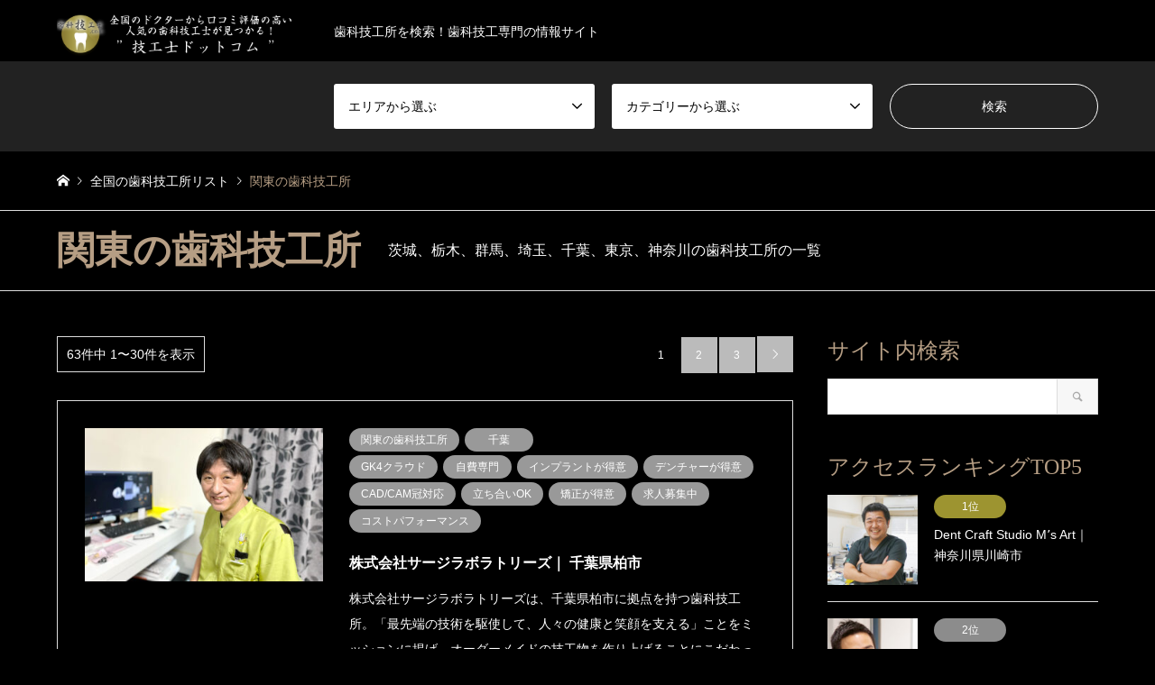

--- FILE ---
content_type: text/html; charset=UTF-8
request_url: https://giko4.com/labo/kanto/
body_size: 27118
content:
<!DOCTYPE html>
<html lang="ja">
<head>
<meta charset="UTF-8">
<!--[if IE]><meta http-equiv="X-UA-Compatible" content="IE=edge"><![endif]-->
<meta name="viewport" content="width=device-width">
<title>関東の歯科技工所に関する記事一覧 | 歯科技工所の人気ランキング（全国版）｜技工士ドットコム</title>
<meta name="description" content="歯科技工所を検索！歯科技工専門の情報サイト">
<link rel="pingback" href="https://giko4.com/xmlrpc.php">
<link rel="shortcut icon" href="https://giko4.com/wp-content/uploads/2018/06/logo.png">
<meta name='robots' content='max-image-preview:large' />
<link rel="preconnect" href="https://fonts.googleapis.com"><link rel="preconnect" href="https://fonts.gstatic.com" crossorigin><link href="https://fonts.googleapis.com/css2?family=Noto+Sans+JP:wght@500&family=Noto+Serif+JP:wght@500&display=swap" rel="stylesheet"><link rel="alternate" type="application/rss+xml" title="歯科技工所の人気ランキング（全国版）｜技工士ドットコム &raquo; フィード" href="https://giko4.com/feed/" />
<link rel="alternate" type="application/rss+xml" title="歯科技工所の人気ランキング（全国版）｜技工士ドットコム &raquo; コメントフィード" href="https://giko4.com/comments/feed/" />
<link rel="alternate" type="application/rss+xml" title="歯科技工所の人気ランキング（全国版）｜技工士ドットコム &raquo; 関東の歯科技工所 エリア のフィード" href="https://giko4.com/labo/kanto/feed/" />
<link rel="preconnect" href="https://fonts.googleapis.com">
<link rel="preconnect" href="https://fonts.gstatic.com" crossorigin>
<link href="https://fonts.googleapis.com/css2?family=Noto+Sans+JP:wght@400;600" rel="stylesheet">
<style id='wp-img-auto-sizes-contain-inline-css' type='text/css'>
img:is([sizes=auto i],[sizes^="auto," i]){contain-intrinsic-size:3000px 1500px}
/*# sourceURL=wp-img-auto-sizes-contain-inline-css */
</style>
<link rel='stylesheet' id='sbi_styles-css' href='https://giko4.com/wp-content/plugins/instagram-feed/css/sbi-styles.min.css?ver=6.10.0' type='text/css' media='all' />
<style id='wp-block-library-inline-css' type='text/css'>
:root{--wp-block-synced-color:#7a00df;--wp-block-synced-color--rgb:122,0,223;--wp-bound-block-color:var(--wp-block-synced-color);--wp-editor-canvas-background:#ddd;--wp-admin-theme-color:#007cba;--wp-admin-theme-color--rgb:0,124,186;--wp-admin-theme-color-darker-10:#006ba1;--wp-admin-theme-color-darker-10--rgb:0,107,160.5;--wp-admin-theme-color-darker-20:#005a87;--wp-admin-theme-color-darker-20--rgb:0,90,135;--wp-admin-border-width-focus:2px}@media (min-resolution:192dpi){:root{--wp-admin-border-width-focus:1.5px}}.wp-element-button{cursor:pointer}:root .has-very-light-gray-background-color{background-color:#eee}:root .has-very-dark-gray-background-color{background-color:#313131}:root .has-very-light-gray-color{color:#eee}:root .has-very-dark-gray-color{color:#313131}:root .has-vivid-green-cyan-to-vivid-cyan-blue-gradient-background{background:linear-gradient(135deg,#00d084,#0693e3)}:root .has-purple-crush-gradient-background{background:linear-gradient(135deg,#34e2e4,#4721fb 50%,#ab1dfe)}:root .has-hazy-dawn-gradient-background{background:linear-gradient(135deg,#faaca8,#dad0ec)}:root .has-subdued-olive-gradient-background{background:linear-gradient(135deg,#fafae1,#67a671)}:root .has-atomic-cream-gradient-background{background:linear-gradient(135deg,#fdd79a,#004a59)}:root .has-nightshade-gradient-background{background:linear-gradient(135deg,#330968,#31cdcf)}:root .has-midnight-gradient-background{background:linear-gradient(135deg,#020381,#2874fc)}:root{--wp--preset--font-size--normal:16px;--wp--preset--font-size--huge:42px}.has-regular-font-size{font-size:1em}.has-larger-font-size{font-size:2.625em}.has-normal-font-size{font-size:var(--wp--preset--font-size--normal)}.has-huge-font-size{font-size:var(--wp--preset--font-size--huge)}.has-text-align-center{text-align:center}.has-text-align-left{text-align:left}.has-text-align-right{text-align:right}.has-fit-text{white-space:nowrap!important}#end-resizable-editor-section{display:none}.aligncenter{clear:both}.items-justified-left{justify-content:flex-start}.items-justified-center{justify-content:center}.items-justified-right{justify-content:flex-end}.items-justified-space-between{justify-content:space-between}.screen-reader-text{border:0;clip-path:inset(50%);height:1px;margin:-1px;overflow:hidden;padding:0;position:absolute;width:1px;word-wrap:normal!important}.screen-reader-text:focus{background-color:#ddd;clip-path:none;color:#444;display:block;font-size:1em;height:auto;left:5px;line-height:normal;padding:15px 23px 14px;text-decoration:none;top:5px;width:auto;z-index:100000}html :where(.has-border-color){border-style:solid}html :where([style*=border-top-color]){border-top-style:solid}html :where([style*=border-right-color]){border-right-style:solid}html :where([style*=border-bottom-color]){border-bottom-style:solid}html :where([style*=border-left-color]){border-left-style:solid}html :where([style*=border-width]){border-style:solid}html :where([style*=border-top-width]){border-top-style:solid}html :where([style*=border-right-width]){border-right-style:solid}html :where([style*=border-bottom-width]){border-bottom-style:solid}html :where([style*=border-left-width]){border-left-style:solid}html :where(img[class*=wp-image-]){height:auto;max-width:100%}:where(figure){margin:0 0 1em}html :where(.is-position-sticky){--wp-admin--admin-bar--position-offset:var(--wp-admin--admin-bar--height,0px)}@media screen and (max-width:600px){html :where(.is-position-sticky){--wp-admin--admin-bar--position-offset:0px}}

/*# sourceURL=wp-block-library-inline-css */
</style><link rel='stylesheet' id='wc-blocks-style-css' href='https://giko4.com/wp-content/plugins/woocommerce/assets/client/blocks/wc-blocks.css?ver=wc-10.4.3' type='text/css' media='all' />
<style id='global-styles-inline-css' type='text/css'>
:root{--wp--preset--aspect-ratio--square: 1;--wp--preset--aspect-ratio--4-3: 4/3;--wp--preset--aspect-ratio--3-4: 3/4;--wp--preset--aspect-ratio--3-2: 3/2;--wp--preset--aspect-ratio--2-3: 2/3;--wp--preset--aspect-ratio--16-9: 16/9;--wp--preset--aspect-ratio--9-16: 9/16;--wp--preset--color--black: #000000;--wp--preset--color--cyan-bluish-gray: #abb8c3;--wp--preset--color--white: #ffffff;--wp--preset--color--pale-pink: #f78da7;--wp--preset--color--vivid-red: #cf2e2e;--wp--preset--color--luminous-vivid-orange: #ff6900;--wp--preset--color--luminous-vivid-amber: #fcb900;--wp--preset--color--light-green-cyan: #7bdcb5;--wp--preset--color--vivid-green-cyan: #00d084;--wp--preset--color--pale-cyan-blue: #8ed1fc;--wp--preset--color--vivid-cyan-blue: #0693e3;--wp--preset--color--vivid-purple: #9b51e0;--wp--preset--gradient--vivid-cyan-blue-to-vivid-purple: linear-gradient(135deg,rgb(6,147,227) 0%,rgb(155,81,224) 100%);--wp--preset--gradient--light-green-cyan-to-vivid-green-cyan: linear-gradient(135deg,rgb(122,220,180) 0%,rgb(0,208,130) 100%);--wp--preset--gradient--luminous-vivid-amber-to-luminous-vivid-orange: linear-gradient(135deg,rgb(252,185,0) 0%,rgb(255,105,0) 100%);--wp--preset--gradient--luminous-vivid-orange-to-vivid-red: linear-gradient(135deg,rgb(255,105,0) 0%,rgb(207,46,46) 100%);--wp--preset--gradient--very-light-gray-to-cyan-bluish-gray: linear-gradient(135deg,rgb(238,238,238) 0%,rgb(169,184,195) 100%);--wp--preset--gradient--cool-to-warm-spectrum: linear-gradient(135deg,rgb(74,234,220) 0%,rgb(151,120,209) 20%,rgb(207,42,186) 40%,rgb(238,44,130) 60%,rgb(251,105,98) 80%,rgb(254,248,76) 100%);--wp--preset--gradient--blush-light-purple: linear-gradient(135deg,rgb(255,206,236) 0%,rgb(152,150,240) 100%);--wp--preset--gradient--blush-bordeaux: linear-gradient(135deg,rgb(254,205,165) 0%,rgb(254,45,45) 50%,rgb(107,0,62) 100%);--wp--preset--gradient--luminous-dusk: linear-gradient(135deg,rgb(255,203,112) 0%,rgb(199,81,192) 50%,rgb(65,88,208) 100%);--wp--preset--gradient--pale-ocean: linear-gradient(135deg,rgb(255,245,203) 0%,rgb(182,227,212) 50%,rgb(51,167,181) 100%);--wp--preset--gradient--electric-grass: linear-gradient(135deg,rgb(202,248,128) 0%,rgb(113,206,126) 100%);--wp--preset--gradient--midnight: linear-gradient(135deg,rgb(2,3,129) 0%,rgb(40,116,252) 100%);--wp--preset--font-size--small: 13px;--wp--preset--font-size--medium: 20px;--wp--preset--font-size--large: 36px;--wp--preset--font-size--x-large: 42px;--wp--preset--spacing--20: 0.44rem;--wp--preset--spacing--30: 0.67rem;--wp--preset--spacing--40: 1rem;--wp--preset--spacing--50: 1.5rem;--wp--preset--spacing--60: 2.25rem;--wp--preset--spacing--70: 3.38rem;--wp--preset--spacing--80: 5.06rem;--wp--preset--shadow--natural: 6px 6px 9px rgba(0, 0, 0, 0.2);--wp--preset--shadow--deep: 12px 12px 50px rgba(0, 0, 0, 0.4);--wp--preset--shadow--sharp: 6px 6px 0px rgba(0, 0, 0, 0.2);--wp--preset--shadow--outlined: 6px 6px 0px -3px rgb(255, 255, 255), 6px 6px rgb(0, 0, 0);--wp--preset--shadow--crisp: 6px 6px 0px rgb(0, 0, 0);}:where(.is-layout-flex){gap: 0.5em;}:where(.is-layout-grid){gap: 0.5em;}body .is-layout-flex{display: flex;}.is-layout-flex{flex-wrap: wrap;align-items: center;}.is-layout-flex > :is(*, div){margin: 0;}body .is-layout-grid{display: grid;}.is-layout-grid > :is(*, div){margin: 0;}:where(.wp-block-columns.is-layout-flex){gap: 2em;}:where(.wp-block-columns.is-layout-grid){gap: 2em;}:where(.wp-block-post-template.is-layout-flex){gap: 1.25em;}:where(.wp-block-post-template.is-layout-grid){gap: 1.25em;}.has-black-color{color: var(--wp--preset--color--black) !important;}.has-cyan-bluish-gray-color{color: var(--wp--preset--color--cyan-bluish-gray) !important;}.has-white-color{color: var(--wp--preset--color--white) !important;}.has-pale-pink-color{color: var(--wp--preset--color--pale-pink) !important;}.has-vivid-red-color{color: var(--wp--preset--color--vivid-red) !important;}.has-luminous-vivid-orange-color{color: var(--wp--preset--color--luminous-vivid-orange) !important;}.has-luminous-vivid-amber-color{color: var(--wp--preset--color--luminous-vivid-amber) !important;}.has-light-green-cyan-color{color: var(--wp--preset--color--light-green-cyan) !important;}.has-vivid-green-cyan-color{color: var(--wp--preset--color--vivid-green-cyan) !important;}.has-pale-cyan-blue-color{color: var(--wp--preset--color--pale-cyan-blue) !important;}.has-vivid-cyan-blue-color{color: var(--wp--preset--color--vivid-cyan-blue) !important;}.has-vivid-purple-color{color: var(--wp--preset--color--vivid-purple) !important;}.has-black-background-color{background-color: var(--wp--preset--color--black) !important;}.has-cyan-bluish-gray-background-color{background-color: var(--wp--preset--color--cyan-bluish-gray) !important;}.has-white-background-color{background-color: var(--wp--preset--color--white) !important;}.has-pale-pink-background-color{background-color: var(--wp--preset--color--pale-pink) !important;}.has-vivid-red-background-color{background-color: var(--wp--preset--color--vivid-red) !important;}.has-luminous-vivid-orange-background-color{background-color: var(--wp--preset--color--luminous-vivid-orange) !important;}.has-luminous-vivid-amber-background-color{background-color: var(--wp--preset--color--luminous-vivid-amber) !important;}.has-light-green-cyan-background-color{background-color: var(--wp--preset--color--light-green-cyan) !important;}.has-vivid-green-cyan-background-color{background-color: var(--wp--preset--color--vivid-green-cyan) !important;}.has-pale-cyan-blue-background-color{background-color: var(--wp--preset--color--pale-cyan-blue) !important;}.has-vivid-cyan-blue-background-color{background-color: var(--wp--preset--color--vivid-cyan-blue) !important;}.has-vivid-purple-background-color{background-color: var(--wp--preset--color--vivid-purple) !important;}.has-black-border-color{border-color: var(--wp--preset--color--black) !important;}.has-cyan-bluish-gray-border-color{border-color: var(--wp--preset--color--cyan-bluish-gray) !important;}.has-white-border-color{border-color: var(--wp--preset--color--white) !important;}.has-pale-pink-border-color{border-color: var(--wp--preset--color--pale-pink) !important;}.has-vivid-red-border-color{border-color: var(--wp--preset--color--vivid-red) !important;}.has-luminous-vivid-orange-border-color{border-color: var(--wp--preset--color--luminous-vivid-orange) !important;}.has-luminous-vivid-amber-border-color{border-color: var(--wp--preset--color--luminous-vivid-amber) !important;}.has-light-green-cyan-border-color{border-color: var(--wp--preset--color--light-green-cyan) !important;}.has-vivid-green-cyan-border-color{border-color: var(--wp--preset--color--vivid-green-cyan) !important;}.has-pale-cyan-blue-border-color{border-color: var(--wp--preset--color--pale-cyan-blue) !important;}.has-vivid-cyan-blue-border-color{border-color: var(--wp--preset--color--vivid-cyan-blue) !important;}.has-vivid-purple-border-color{border-color: var(--wp--preset--color--vivid-purple) !important;}.has-vivid-cyan-blue-to-vivid-purple-gradient-background{background: var(--wp--preset--gradient--vivid-cyan-blue-to-vivid-purple) !important;}.has-light-green-cyan-to-vivid-green-cyan-gradient-background{background: var(--wp--preset--gradient--light-green-cyan-to-vivid-green-cyan) !important;}.has-luminous-vivid-amber-to-luminous-vivid-orange-gradient-background{background: var(--wp--preset--gradient--luminous-vivid-amber-to-luminous-vivid-orange) !important;}.has-luminous-vivid-orange-to-vivid-red-gradient-background{background: var(--wp--preset--gradient--luminous-vivid-orange-to-vivid-red) !important;}.has-very-light-gray-to-cyan-bluish-gray-gradient-background{background: var(--wp--preset--gradient--very-light-gray-to-cyan-bluish-gray) !important;}.has-cool-to-warm-spectrum-gradient-background{background: var(--wp--preset--gradient--cool-to-warm-spectrum) !important;}.has-blush-light-purple-gradient-background{background: var(--wp--preset--gradient--blush-light-purple) !important;}.has-blush-bordeaux-gradient-background{background: var(--wp--preset--gradient--blush-bordeaux) !important;}.has-luminous-dusk-gradient-background{background: var(--wp--preset--gradient--luminous-dusk) !important;}.has-pale-ocean-gradient-background{background: var(--wp--preset--gradient--pale-ocean) !important;}.has-electric-grass-gradient-background{background: var(--wp--preset--gradient--electric-grass) !important;}.has-midnight-gradient-background{background: var(--wp--preset--gradient--midnight) !important;}.has-small-font-size{font-size: var(--wp--preset--font-size--small) !important;}.has-medium-font-size{font-size: var(--wp--preset--font-size--medium) !important;}.has-large-font-size{font-size: var(--wp--preset--font-size--large) !important;}.has-x-large-font-size{font-size: var(--wp--preset--font-size--x-large) !important;}
/*# sourceURL=global-styles-inline-css */
</style>

<style id='classic-theme-styles-inline-css' type='text/css'>
/*! This file is auto-generated */
.wp-block-button__link{color:#fff;background-color:#32373c;border-radius:9999px;box-shadow:none;text-decoration:none;padding:calc(.667em + 2px) calc(1.333em + 2px);font-size:1.125em}.wp-block-file__button{background:#32373c;color:#fff;text-decoration:none}
/*# sourceURL=/wp-includes/css/classic-themes.min.css */
</style>
<link rel='stylesheet' id='contact-form-7-css' href='https://giko4.com/wp-content/plugins/contact-form-7/includes/css/styles.css?ver=6.1.4' type='text/css' media='all' />
<link rel='stylesheet' id='toc-screen-css' href='https://giko4.com/wp-content/plugins/table-of-contents-plus/screen.min.css?ver=2411.1' type='text/css' media='all' />
<link rel='stylesheet' id='woocommerce-layout-css' href='https://giko4.com/wp-content/plugins/woocommerce/assets/css/woocommerce-layout.css?ver=10.4.3' type='text/css' media='all' />
<link rel='stylesheet' id='woocommerce-smallscreen-css' href='https://giko4.com/wp-content/plugins/woocommerce/assets/css/woocommerce-smallscreen.css?ver=10.4.3' type='text/css' media='only screen and (max-width: 768px)' />
<link rel='stylesheet' id='woocommerce-general-css' href='https://giko4.com/wp-content/plugins/woocommerce/assets/css/woocommerce.css?ver=10.4.3' type='text/css' media='all' />
<style id='woocommerce-inline-inline-css' type='text/css'>
.woocommerce form .form-row .required { visibility: visible; }
/*# sourceURL=woocommerce-inline-inline-css */
</style>
<link rel='stylesheet' id='style-css' href='https://giko4.com/wp-content/themes/gensen_tcd050/style.css?ver=6.9' type='text/css' media='all' />
<link rel='stylesheet' id='child-style-css' href='https://giko4.com/wp-content/themes/gensen_tcd050-child/style.css?ver=6.9' type='text/css' media='all' />
<link rel='stylesheet' id='tablepress-default-css' href='https://giko4.com/wp-content/plugins/tablepress/css/build/default.css?ver=3.2.6' type='text/css' media='all' />
<style>:root {
  --tcd-font-type1: Arial,"Hiragino Sans","Yu Gothic Medium","Meiryo",sans-serif;
  --tcd-font-type2: "Times New Roman",Times,"Yu Mincho","游明朝","游明朝体","Hiragino Mincho Pro",serif;
  --tcd-font-type3: Palatino,"Yu Kyokasho","游教科書体","UD デジタル 教科書体 N","游明朝","游明朝体","Hiragino Mincho Pro","Meiryo",serif;
  --tcd-font-type-logo: "Noto Sans JP",sans-serif;
}</style>
<script type="text/javascript" src="https://giko4.com/wp-includes/js/jquery/jquery.min.js?ver=3.7.1" id="jquery-core-js"></script>
<script type="text/javascript" src="https://giko4.com/wp-includes/js/jquery/jquery-migrate.min.js?ver=3.4.1" id="jquery-migrate-js"></script>
<script type="text/javascript" src="https://giko4.com/wp-content/plugins/woocommerce/assets/js/jquery-blockui/jquery.blockUI.min.js?ver=2.7.0-wc.10.4.3" id="wc-jquery-blockui-js" defer="defer" data-wp-strategy="defer"></script>
<script type="text/javascript" id="wc-add-to-cart-js-extra">
/* <![CDATA[ */
var wc_add_to_cart_params = {"ajax_url":"/wp-admin/admin-ajax.php","wc_ajax_url":"/?wc-ajax=%%endpoint%%","i18n_view_cart":"\u304a\u8cb7\u3044\u7269\u30ab\u30b4\u3092\u8868\u793a","cart_url":"https://giko4.com/cart/","is_cart":"","cart_redirect_after_add":"yes"};
//# sourceURL=wc-add-to-cart-js-extra
/* ]]> */
</script>
<script type="text/javascript" src="https://giko4.com/wp-content/plugins/woocommerce/assets/js/frontend/add-to-cart.min.js?ver=10.4.3" id="wc-add-to-cart-js" defer="defer" data-wp-strategy="defer"></script>
<script type="text/javascript" src="https://giko4.com/wp-content/plugins/woocommerce/assets/js/js-cookie/js.cookie.min.js?ver=2.1.4-wc.10.4.3" id="wc-js-cookie-js" defer="defer" data-wp-strategy="defer"></script>
<script type="text/javascript" id="woocommerce-js-extra">
/* <![CDATA[ */
var woocommerce_params = {"ajax_url":"/wp-admin/admin-ajax.php","wc_ajax_url":"/?wc-ajax=%%endpoint%%","i18n_password_show":"\u30d1\u30b9\u30ef\u30fc\u30c9\u3092\u8868\u793a","i18n_password_hide":"\u30d1\u30b9\u30ef\u30fc\u30c9\u3092\u96a0\u3059"};
//# sourceURL=woocommerce-js-extra
/* ]]> */
</script>
<script type="text/javascript" src="https://giko4.com/wp-content/plugins/woocommerce/assets/js/frontend/woocommerce.min.js?ver=10.4.3" id="woocommerce-js" defer="defer" data-wp-strategy="defer"></script>
<link rel="https://api.w.org/" href="https://giko4.com/wp-json/" /><link rel="alternate" title="JSON" type="application/json" href="https://giko4.com/wp-json/wp/v2/labo/417" /><link rel="stylesheet" href="https://giko4.com/wp-content/themes/gensen_tcd050/css/design-plus.css?ver=2.1.1">
<link rel="stylesheet" href="https://giko4.com/wp-content/themes/gensen_tcd050/css/sns-botton.css?ver=2.1.1">
<link rel="stylesheet" href="https://giko4.com/wp-content/themes/gensen_tcd050/css/responsive.css?ver=2.1.1">
<link rel="stylesheet" href="https://giko4.com/wp-content/themes/gensen_tcd050/css/footer-bar.css?ver=2.1.1">

<script src="https://giko4.com/wp-content/themes/gensen_tcd050/js/jquery.easing.1.3.js?ver=2.1.1"></script>
<script src="https://giko4.com/wp-content/themes/gensen_tcd050/js/jquery.textOverflowEllipsis.js?ver=2.1.1"></script>
<script src="https://giko4.com/wp-content/themes/gensen_tcd050/js/jscript.js?ver=2.1.1"></script>
<script src="https://giko4.com/wp-content/themes/gensen_tcd050/js/comment.js?ver=2.1.1"></script>
<script src="https://giko4.com/wp-content/themes/gensen_tcd050/js/header_fix.js?ver=2.1.1"></script>
<script src="https://giko4.com/wp-content/themes/gensen_tcd050/js/jquery.chosen.min.js?ver=2.1.1"></script>
<link rel="stylesheet" href="https://giko4.com/wp-content/themes/gensen_tcd050/css/jquery.chosen.css?ver=2.1.1">

<style type="text/css">
body, input, textarea, select { font-family: var(--tcd-font-type1); }
.rich_font { font-family: var(--tcd-font-type2);  }
.rich_font_logo { font-family: var(--tcd-font-type-logo); font-weight: bold !important;}

#header_logo #logo_text .logo { font-size:36px; }
#header_logo_fix #logo_text_fixed .logo { font-size:36px; }
#footer_logo .logo_text { font-size:36px; }
#post_title { font-size:30px; }
.post_content { font-size:14px; }
#archive_headline { font-size:42px; }
#archive_desc { font-size:14px; }
  
@media screen and (max-width:1024px) {
  #header_logo #logo_text .logo { font-size:26px; }
  #header_logo_fix #logo_text_fixed .logo { font-size:26px; }
  #footer_logo .logo_text { font-size:26px; }
  #post_title { font-size:16px; }
  .post_content { font-size:14px; }
  #archive_headline { font-size:20px; }
  #archive_desc { font-size:14px; }
}




.image {
overflow: hidden;
-webkit-backface-visibility: hidden;
backface-visibility: hidden;
-webkit-transition-duration: .35s;
-moz-transition-duration: .35s;
-ms-transition-duration: .35s;
-o-transition-duration: .35s;
transition-duration: .35s;
}
.image img {
-webkit-backface-visibility: hidden;
backface-visibility: hidden;
-webkit-transform: scale(1);
-webkit-transition-property: opacity, scale, -webkit-transform, transform;
-webkit-transition-duration: .35s;
-moz-transform: scale(1);
-moz-transition-property: opacity, scale, -moz-transform, transform;
-moz-transition-duration: .35s;
-ms-transform: scale(1);
-ms-transition-property: opacity, scale, -ms-transform, transform;
-ms-transition-duration: .35s;
-o-transform: scale(1);
-o-transition-property: opacity, scale, -o-transform, transform;
-o-transition-duration: .35s;
transform: scale(1);
transition-property: opacity, scale, transform;
transition-duration: .35s;
}
.image:hover img, a:hover .image img {
-webkit-transform: scale(1.2);
-moz-transform: scale(1.2);
-ms-transform: scale(1.2);
-o-transform: scale(1.2);
transform: scale(1.2);
}
.introduce_list_col a:hover .image img {
-webkit-transform: scale(1.2) translate3d(-41.66%, 0, 0);
-moz-transform: scale(1.2) translate3d(-41.66%, 0, 0);
-ms-transform: scale(1.2) translate3d(-41.66%, 0, 0);
-o-transform: scale(1.2) translate3d(-41.66%, 0, 0);
transform: scale(1.2) translate3d(-41.66%, 0, 0);
}


.archive_filter .button input:hover, .archive_sort dt,#post_pagination p, #post_pagination a:hover, #return_top a, .c-pw__btn,
#comment_header ul li a:hover, #comment_header ul li.comment_switch_active a, #comment_header #comment_closed p,
#introduce_slider .slick-dots li button:hover, #introduce_slider .slick-dots li.slick-active button
{ background-color:#b69e84; }

#comment_header ul li.comment_switch_active a, #comment_header #comment_closed p, #guest_info input:focus, #comment_textarea textarea:focus
{ border-color:#b69e84; }

#comment_header ul li.comment_switch_active a:after, #comment_header #comment_closed p:after
{ border-color:#b69e84 transparent transparent transparent; }

.header_search_inputs .chosen-results li[data-option-array-index="0"]
{ background-color:#b69e84 !important; border-color:#b69e84; }

a:hover, #bread_crumb li a:hover, #bread_crumb li.home a:hover:before, #bread_crumb li.last,
#archive_headline, .archive_header .headline, .archive_filter_headline, #related_post .headline,
#introduce_header .headline, .introduce_list_col .info .title, .introduce_archive_banner_link a:hover,
#recent_news .headline, #recent_news li a:hover, #comment_headline,
.side_headline,.widget_block .wp-block-heading, ul.banner_list li a:hover .caption, .footer_headline, .footer_widget a:hover,
#index_news .entry-date, #recent_news .show_date li .date, .cb_content-carousel a:hover .image .title,#index_news_mobile .entry-date
{ color:#b69e84; }

.cb_content-blog_list .archive_link a{ background-color:#b69e84; }
#index_news_mobile .archive_link a:hover, .cb_content-blog_list .archive_link a:hover, #load_post a:hover, #submit_comment:hover, .c-pw__btn:hover,.widget_tag_cloud .tagcloud a:hover
{ background-color:#92785f; }

#header_search select:focus, .header_search_inputs .chosen-with-drop .chosen-single span, #footer_contents a:hover, #footer_nav a:hover, #footer_social_link li:hover:before,
#header_slider .slick-arrow:hover, .cb_content-carousel .slick-arrow:hover
{ color:#92785f; }

#footer_social_link li.youtube:hover:before, #footer_social_link li.note:hover:before{ background-color:#92785f; }

.post_content a, .custom-html-widget a { color:#b69e84; }

#header_search, #index_header_search { background-color:#222222; }

#footer_nav { background-color:#e5e5e5; }
#footer_contents { background-color:#222222; }

#header_search_submit { background-color:rgba(0,0,0,0); }
#header_search_submit:hover { background-color:rgba(146,120,95,1.0); }
.cat-category { background-color:#999999 !important; }
.cat-category2 { background-color:#000000 !important; }
.cat-category3 { background-color:#b69e84 !important; }
.cat-labo { background-color:#999999 !important; }
.cat-category5 { background-color:#999999 !important; }

@media only screen and (min-width:1025px) {
  #global_menu ul ul a { background-color:#b69e84; }
  #global_menu ul ul a:hover, #global_menu ul ul .current-menu-item > a { background-color:#92785f; }
  #header_top { background-color:#000000; }
  .has_header_content #header_top { background-color:rgba(0,0,0,0); }
  .fix_top.header_fix #header_top { background-color:rgba(0,0,0,0.8); }
  #header_logo a, #global_menu > ul > li > a { color:#ffffff; }
  #header_logo_fix a, .fix_top.header_fix #global_menu > ul > li > a { color:#ffffff; }
  .has_header_content #index_header_search { background-color:rgba(34,34,34,0.6); }
}
@media screen and (max-width:1024px) {
  #global_menu { background-color:#b69e84; }
  #global_menu a:hover, #global_menu .current-menu-item > a { background-color:#92785f; }
  #header_top { background-color:#000000; }
  #header_top a, #header_top a:before { color:#ffffff !important; }
  .mobile_fix_top.header_fix #header_top, .mobile_fix_top.header_fix #header.active #header_top { background-color:rgba(0,0,0,0.8); }
  .mobile_fix_top.header_fix #header_top a, .mobile_fix_top.header_fix #header_top a:before { color:#ffffff !important; }
  .archive_sort dt { color:#b69e84; }
  .post-type-archive-news #recent_news .show_date li .date { color:#b69e84; }
}


/* under line color */
.yellow-line { background: linear-gradient(transparent 40%, #ffff66 40%); }

/* Calculated Fields Form */
#fbuilder label .r {color:#f00;}
#fbuilder .pbSubmit { color: #fff;}

 /*フォームのフォーカスOFF*/
input{ font-size:16px; }
.header_search_inputs select{ font-size:16px;}

 /*スマホ表示時、トップページの紹介ページの抜粋を表示*/
@media only screen and (max-width:767px) {
  .introduce_list_col .info .excerpt {
    display: block;
  }
}

/* cardlinkのクリック領域を全体に広げる */
.cardlink {
  position:relative;
}

.cardlink > a:first-of-type {
  display: block;
  position: absolute;
  top: 0;
  left: 0;
  height:100%;
  width: 100%;
}

/* すべてのセルでテキストを中央揃え */
.tablepress thead th {
text-align: center;
}

/* すべてのセルで縦方向を中央揃え */
.tablepress tbody td {
    vertical-align: middle;
}

/* すべてのセルに枠線を付加する */
.tablepress thead th,
.tablepress tbody tr:first-child td,
.tablepress tbody td,
.tablepress tfoot th {
    border: 1px solid #ccc !important;
}

/* すべてのセルで縦方向を中央揃え */
span.sample1 {font-size: 24px; }
span.sample2 {font-size: 12em; }
span.sample3 {font-size: 12ex; }

/* 検索結果ページの並べ替え条件部分を非表示 */
.archive_sort { display: none; }
.page_navi2 { margin-top: 0!important; }

/* スマホやPCでの改行を任意で設定 */
@media all and (min-width: 768px) {
  .sp-only {
    display: none !important;
  }
}

@media all and (max-width: 767px) {
  .pc-only {
    display: none !important;
  }
}


/* reCAPTCHA */
.grecaptcha-badge { visibility: hidden; }

.wpcf7 .recaptcha_policy {
  padding: 0;
  margin: 0 0 20px 0 !important;
  text-align: center;
  font-size: 11px;
  color: #888  !important;
  line-height: 14px;
  text-align: left;
  font-weight: normal;
}
.wpcf7 .recaptcha_policy a {
  font-size: 11px;
  color: #111 !important;
}

/* 症例写真のキャプションの周囲のスペース */
.post_content .tab4-teeth .post_col-2
{
	margin-bottom: 1.4em
}
.post_content .shoureititle2
{
 	padding-bottom: 1em;
}

.archive_header .desc
{
 	color: white;
}

.woocommerce {
 	color: white;
}

.woocommerce div.product .woocommerce-tabs ul.tabs li.active {
	color: #000;
	background-color: #fff;
}

.woocommerce .shop_table th {
	color: #fff;
	background-color: #555;
}

#add_payment_method #payment, .woocommerce-cart #payment, .woocommerce-checkout #payment {
    background-color: #333;
}

#add_payment_method #payment div.payment_box, .woocommerce-cart #payment div.payment_box, .woocommerce-checkout #payment div.payment_box {
	background-color: #555;
}

#add_payment_method #payment div.payment_box::before, .woocommerce-cart #payment div.payment_box::before, .woocommerce-checkout #payment div.payment_box::before {
	border: 1em solid #555;
	border-right-color: transparent;
	border-left-color: transparent;
	border-top-color: transparent;
}


/* contact form7 のスタイル変更 */
.wpcf7 h3 {
  margin: 2em 0 1em;
  padding: .5em .8em .3em 1em;
  font-weight: 700;
  font-size: 18px;
  color: #fff;
  background: #777;
}

.wpcf7 input[type="submit"] {
width:100%;
padding:15px;
border-radius:10px;
-webkit-border-radius: 10px;  
-moz-border-radius: 10px;
border: none;
box-shadow: 0 3px 0 #ddd;
background: #27ae60;
transition: 0.3s;
}
.wpcf7-submit:hover {
background: #a4dd6c;
transform: translate3d(0px, 3px, 1px);
-webkit-transform: translate3d(0px, 3px, 1px);
-moz-transform: translate3d(0px, 3px, 1px);
}

/*
.wpcf7 input[name="your-name"],
.wpcf7 input[name="your-email"],
.wpcf7 input[name="tel-959"],
.wpcf7 input[name="your-subject"] {
        width: 80%;
        height: 35px !important;
}

.wpcf7 textarea[name="your-message"],
.wpcf7 textarea[name="your-message2"],
.wpcf7 textarea[name="your-message3"],
.wpcf7 textarea[name="your-message4"],
.wpcf7 textarea[name="your-message5"], 
.wpcf7 textarea[name="your-message6"], 
.wpcf7 textarea[name="your-message7"] {
        width: 100%;
        height: 100px !important;
}
*/

.wpcf7 {
	max-width: 100%;
	box-sizing: border-box;
}

.contact7, .contact7 select, .contact7 input, .contact7 .wpcf7-list-item-label {
        font-size: 16px;
        line-height: 2.2;
}
.contact7 dt {
	font-weight: normal;
}

.contact7 dd {

}
 
.contact7 .must, .contact7 .optional {
	background-color: #FFF;
	border-radius: 10px;
	font-size: 12px;
	font-weight: bold;
	margin-left: 10px;
	padding: 3px;
        white-space:nowrap
}

/* 必須マーク */
.contact7 .must {
color: #ff6e00 ;
border: solid 1px #ff6e00;
}
 
/* 任意マーク */
.contact7 .optional {
color: #999 ;
border: solid 1px #999;
}

.contact7 input[type="checkbox"], .contact7 input[type="radio"] {
  transform: scale(1.5);
}

.contact7 input[type="text"], .contact7 input[type="tel"], .contact7 input[type="email"] {
        width: 100%;
        height: 35px;
}

.btn_contact7 {
	text-align: center;
}
.btn_contact7 input {
	width: 70%;
	background-color: #005513;
	color: #FFF;
	font-size: 1.1em;
	font-weight: bold;
	letter-spacing: 0.2em;
	border: 1px solid #005513;
	-webkit-transition: 0.3s;
	-moz-transition: 0.3s;
	-o-transition: 0.3s;
	-ms-transition: 0.3s;
	transition: 0.3s;	
}
.btn_contact7 input:hover {
	background-color: #FFF;
	color: #005513; 
}
@media screen and (min-width: 768px) {
.contact7 {
        display: flex;
flex-wrap: wrap;
width: 100%;
}

.contact7 dt {
/*	float: left;
	clear: left;
	width: 35%;
	padding: 5px 10px 5px 0; */
flex-basis: 35%;
}
.contact7 dd {
/*	margin-left: 35%;*/
width: auto;
flex-basis: 50%;
flex-grow: 1;
	}
 
.btn_contact7 input {
	width: 70%;
	background-color: #005513;
	color: #FFF;
	font-size: 1.1em;
	font-weight: bold;
	letter-spacing: 0.2em;
	border: 1px solid #005513;
	-webkit-transition: 0.3s;
	-moz-transition: 0.3s;
	-o-transition: 0.3s;
	-ms-transition: 0.3s;
	transition: 0.3s;	
}
.btn_contact7 input:hover {
	background-color: #FFF;
	color: #005513; 
}
}
 
</style>

<script src="https://giko4.com/wp-content/themes/gensen_tcd050/js/imagesloaded.pkgd.min.js?ver=2.1.1"></script>
	<noscript><style>.woocommerce-product-gallery{ opacity: 1 !important; }</style></noscript>
	<noscript><style>.lazyload[data-src]{display:none !important;}</style></noscript><style>.lazyload{background-image:none !important;}.lazyload:before{background-image:none !important;}</style><!-- Google Tag Manager -->
<script>(function(w,d,s,l,i){w[l]=w[l]||[];w[l].push({'gtm.start':
new Date().getTime(),event:'gtm.js'});var f=d.getElementsByTagName(s)[0],
j=d.createElement(s),dl=l!='dataLayer'?'&l='+l:'';j.async=true;j.src=
'https://www.googletagmanager.com/gtm.js?id='+i+dl;f.parentNode.insertBefore(j,f);
})(window,document,'script','dataLayer','GTM-5H9GMM8');</script>
<!-- End Google Tag Manager -->

</head>
<body id="body" class="archive tax-labo term-kanto term-417 wp-embed-responsive wp-theme-gensen_tcd050 wp-child-theme-gensen_tcd050-child theme-gensen_tcd050 woocommerce-no-js fix_top mobile_fix_top">


 <div id="header">
  <div id="header_top">
   <div class="inner clearfix">
    <div id="header_logo">
     <div id="logo_image">
 <div class="logo">
  <a href="https://giko4.com/" title="歯科技工所の人気ランキング（全国版）｜技工士ドットコム" data-label="歯科技工所の人気ランキング（全国版）｜技工士ドットコム"><img src="[data-uri]" alt="歯科技工所の人気ランキング（全国版）｜技工士ドットコム" title="歯科技工所の人気ランキング（全国版）｜技工士ドットコム" data-src="https://giko4.com/wp-content/uploads/2018/06/logo_sp.png?1769057763" decoding="async" class="lazyload" data-eio-rwidth="774" data-eio-rheight="135" /><noscript><img src="https://giko4.com/wp-content/uploads/2018/06/logo_sp.png?1769057763" alt="歯科技工所の人気ランキング（全国版）｜技工士ドットコム" title="歯科技工所の人気ランキング（全国版）｜技工士ドットコム" data-eio="l" /></noscript><span class="desc">歯科技工所を検索！歯科技工専門の情報サイト</span></a>
 </div>
</div>
    </div>
    <div id="header_logo_fix">
     <div id="logo_image_fixed">
 <p class="logo rich_font"><a href="https://giko4.com/" title="歯科技工所の人気ランキング（全国版）｜技工士ドットコム"><img src="[data-uri]" alt="歯科技工所の人気ランキング（全国版）｜技工士ドットコム" title="歯科技工所の人気ランキング（全国版）｜技工士ドットコム" data-src="https://giko4.com/wp-content/uploads/2018/06/logo_sp.png?1769057763" decoding="async" class="lazyload" data-eio-rwidth="774" data-eio-rheight="135" /><noscript><img src="https://giko4.com/wp-content/uploads/2018/06/logo_sp.png?1769057763" alt="歯科技工所の人気ランキング（全国版）｜技工士ドットコム" title="歯科技工所の人気ランキング（全国版）｜技工士ドットコム" data-eio="l" /></noscript></a></p>
</div>
    </div>
    <a href="#" class="search_button"><span>検索</span></a>
    <a href="#" class="menu_button"><span>menu</span></a>
    <div id="global_menu">
         </div>
   </div>
  </div>
  <div id="header_search">
   <div class="inner">
    <form action="https://giko4.com/introduce/" method="get" class="columns-3">
     <div class="header_search_inputs">
<select  name='search_cat1' id='header_search_cat1' class=''>
	<option value='0' selected='selected'>エリアから選ぶ</option>
	<option class="level-0" value="409">北海道・東北の歯科技工所</option>
	<option class="level-1" value="410">&nbsp;&nbsp;&nbsp;北海道</option>
	<option class="level-1" value="411">&nbsp;&nbsp;&nbsp;青森</option>
	<option class="level-1" value="412">&nbsp;&nbsp;&nbsp;岩手</option>
	<option class="level-1" value="413">&nbsp;&nbsp;&nbsp;宮城</option>
	<option class="level-1" value="414">&nbsp;&nbsp;&nbsp;秋田</option>
	<option class="level-1" value="415">&nbsp;&nbsp;&nbsp;山形</option>
	<option class="level-1" value="416">&nbsp;&nbsp;&nbsp;福島</option>
	<option class="level-0" value="417">関東の歯科技工所</option>
	<option class="level-1" value="418">&nbsp;&nbsp;&nbsp;茨城</option>
	<option class="level-1" value="419">&nbsp;&nbsp;&nbsp;栃木</option>
	<option class="level-1" value="420">&nbsp;&nbsp;&nbsp;群馬</option>
	<option class="level-1" value="421">&nbsp;&nbsp;&nbsp;埼玉</option>
	<option class="level-1" value="422">&nbsp;&nbsp;&nbsp;千葉</option>
	<option class="level-1" value="423">&nbsp;&nbsp;&nbsp;東京</option>
	<option class="level-1" value="424">&nbsp;&nbsp;&nbsp;神奈川</option>
	<option class="level-0" value="425">北陸・甲信越の歯科技工所</option>
	<option class="level-1" value="426">&nbsp;&nbsp;&nbsp;新潟</option>
	<option class="level-1" value="427">&nbsp;&nbsp;&nbsp;富山</option>
	<option class="level-1" value="428">&nbsp;&nbsp;&nbsp;石川</option>
	<option class="level-1" value="429">&nbsp;&nbsp;&nbsp;福井</option>
	<option class="level-1" value="430">&nbsp;&nbsp;&nbsp;山梨</option>
	<option class="level-1" value="431">&nbsp;&nbsp;&nbsp;長野</option>
	<option class="level-0" value="432">東海の歯科技工所</option>
	<option class="level-1" value="433">&nbsp;&nbsp;&nbsp;岐阜</option>
	<option class="level-1" value="434">&nbsp;&nbsp;&nbsp;静岡</option>
	<option class="level-1" value="435">&nbsp;&nbsp;&nbsp;愛知</option>
	<option class="level-1" value="436">&nbsp;&nbsp;&nbsp;三重</option>
	<option class="level-0" value="437">関西の歯科技工所</option>
	<option class="level-1" value="441">&nbsp;&nbsp;&nbsp;兵庫</option>
	<option class="level-1" value="442">&nbsp;&nbsp;&nbsp;奈良</option>
	<option class="level-1" value="443">&nbsp;&nbsp;&nbsp;和歌山</option>
	<option class="level-1" value="438">&nbsp;&nbsp;&nbsp;滋賀</option>
	<option class="level-1" value="439">&nbsp;&nbsp;&nbsp;京都</option>
	<option class="level-1" value="440">&nbsp;&nbsp;&nbsp;大阪</option>
	<option class="level-0" value="444">中国の歯科技工所</option>
	<option class="level-1" value="445">&nbsp;&nbsp;&nbsp;鳥取</option>
	<option class="level-1" value="446">&nbsp;&nbsp;&nbsp;島根</option>
	<option class="level-1" value="447">&nbsp;&nbsp;&nbsp;岡山</option>
	<option class="level-1" value="448">&nbsp;&nbsp;&nbsp;広島</option>
	<option class="level-1" value="449">&nbsp;&nbsp;&nbsp;山口</option>
	<option class="level-0" value="450">四国の歯科技工所</option>
	<option class="level-1" value="451">&nbsp;&nbsp;&nbsp;徳島</option>
	<option class="level-1" value="452">&nbsp;&nbsp;&nbsp;香川</option>
	<option class="level-1" value="453">&nbsp;&nbsp;&nbsp;愛媛</option>
	<option class="level-1" value="454">&nbsp;&nbsp;&nbsp;高知</option>
	<option class="level-0" value="455">九州・沖縄の歯科技工所</option>
	<option class="level-1" value="457">&nbsp;&nbsp;&nbsp;佐賀</option>
	<option class="level-1" value="458">&nbsp;&nbsp;&nbsp;長崎</option>
	<option class="level-1" value="459">&nbsp;&nbsp;&nbsp;熊本</option>
	<option class="level-1" value="460">&nbsp;&nbsp;&nbsp;大分</option>
	<option class="level-1" value="461">&nbsp;&nbsp;&nbsp;宮崎</option>
	<option class="level-1" value="462">&nbsp;&nbsp;&nbsp;鹿児島</option>
	<option class="level-1" value="513">&nbsp;&nbsp;&nbsp;沖縄</option>
	<option class="level-1" value="456">&nbsp;&nbsp;&nbsp;福岡</option>
</select>
     </div>
     <div class="header_search_inputs">
<select  name='search_cat2' id='header_search_cat2' class=''>
	<option value='0' selected='selected'>カテゴリーから選ぶ</option>
	<option class="level-0" value="233">GK4クラウド</option>
	<option class="level-0" value="234">自費専門</option>
	<option class="level-0" value="237">インプラントが得意</option>
	<option class="level-0" value="238">デンチャーが得意</option>
	<option class="level-0" value="239">CAD/CAM冠対応</option>
	<option class="level-0" value="240">人気の歯科技工所</option>
	<option class="level-0" value="241">立ち合いOK</option>
	<option class="level-0" value="242">矯正が得意</option>
	<option class="level-0" value="470">VIP技工士</option>
	<option class="level-0" value="476">求人募集中</option>
	<option class="level-0" value="504">コストパフォーマンス</option>
	<option class="level-0" value="508">大手・中堅歯科技工所</option>
</select>
     </div>
     <div class="header_search_inputs header_search_button">
      <input type="submit" id="header_search_submit" value="検索" />
     </div>
    </form>
   </div>
  </div>
 </div><!-- END #header -->

 <div id="main_contents" class="clearfix">


<div id="breadcrumb">
 <ul class="inner clearfix" itemscope itemtype="https://schema.org/BreadcrumbList">
  <li itemprop="itemListElement" itemscope itemtype="https://schema.org/ListItem" class="home"><a itemprop="item" href="https://giko4.com/"><span itemprop="name">ホーム</span></a><meta itemprop="position" content="1" /></li>

  <li itemprop="itemListElement" itemscope itemtype="https://schema.org/ListItem"><a itemprop="item" href="https://giko4.com/introduce/"><span itemprop="name">全国の歯科技工所リスト</span></a><meta itemprop="position" content="2" /></li>
  <li itemprop="itemListElement" itemscope itemtype="https://schema.org/ListItem" class="last"><span itemprop="name">関東の歯科技工所</span><meta itemprop="position" content="3" /></li>

 </ul>
</div>

<div class="archive_header">
 <div class="inner">
  <h2 class="headline rich_font">関東の歯科技工所</h2>
  <p class="desc">茨城、栃木、群馬、埼玉、千葉、東京、神奈川の歯科技工所の一覧</p>
 </div>
</div>

<div id="main_col" class="clearfix">

 <div id="left_col" class="custom_search_results">


 <dl class="archive_sort clearfix">
  <dt>並べ替え条件</dt>
  <dd><a href="/labo/kanto/?sort=date_desc">新しい順</a></dd>
  <dd><a href="/labo/kanto/?sort=date_asc">古い順</a></dd>
  <dd><a href="/labo/kanto/?sort=views" class="active">閲覧数順</a></dd>
 </dl>

<div class="page_navi2 clearfix">
 <p>63件中 1〜30件を表示</p>
<ul class='page-numbers'>
	<li class='prev disable'><span class='prev page-numbers'>&#xe90f;</span></li>
	<li><span aria-label="ページ 1" aria-current="page" class="page-numbers current">1</span></li>
	<li><a aria-label="ページ 2" class="page-numbers" href="https://giko4.com/labo/kanto/page/2/">2</a></li>
	<li><a aria-label="ページ 3" class="page-numbers" href="https://giko4.com/labo/kanto/page/3/">3</a></li>
	<li class="next"><a class="next page-numbers" href="https://giko4.com/labo/kanto/page/2/">&#xe910;</a></li>
</ul>
</div>

 <ol id="post_list2">

  <li class="article">
   <a href="https://giko4.com/introduce/surge_laboratories_inc/" title="株式会社サージラボラトリーズ｜ 千葉県柏市" class="clearfix">
    <div class="image">
     <img width="336" height="216" src="https://giko4.com/wp-content/uploads/2024/04/sdl_dt08-336x216.jpg" class="attachment-size2 size-size2 wp-post-image" alt="" decoding="async" fetchpriority="high" />    </div>
    <div class="info">
    <ul class="meta clearfix"><li class="cat"><span class="cat-labo" data-href="https://giko4.com/labo/kanto/" title="関東の歯科技工所">関東の歯科技工所</span><span class="cat-labo" data-href="https://giko4.com/labo/chiba/" title="千葉">千葉</span></li><li class="cat"><span class="cat-category5" data-href="https://giko4.com/category5/cloud/" title="GK4クラウド">GK4クラウド</span><span class="cat-category5" data-href="https://giko4.com/category5/jihi/" title="自費専門">自費専門</span><span class="cat-category5" data-href="https://giko4.com/category5/implant/" title="インプラントが得意">インプラントが得意</span><span class="cat-category5" data-href="https://giko4.com/category5/denture/" title="デンチャーが得意">デンチャーが得意</span><span class="cat-category5" data-href="https://giko4.com/category5/cadcam/" title="CAD/CAM冠対応">CAD/CAM冠対応</span><span class="cat-category5" data-href="https://giko4.com/category5/tachiai/" title="立ち合いOK">立ち合いOK</span><span class="cat-category5" data-href="https://giko4.com/category5/orthodontic/" title="矯正が得意">矯正が得意</span><span class="cat-category5" data-href="https://giko4.com/category5/recruit/" title="求人募集中">求人募集中</span><span class="cat-category5" data-href="https://giko4.com/category5/gooddeal/" title="コストパフォーマンス">コストパフォーマンス</span></li></ul>
     <h3 class="title">株式会社サージラボラトリーズ｜ 千葉県柏市</h3>
     <p class="excerpt">株式会社サージラボラトリーズは、千葉県柏市に拠点を持つ歯科技工所。「最先端の技術を駆使して、人々の健康と笑顔を支える」ことをミッションに掲げ、オーダーメイドの技工物を作り上げることにこだわっている。一般的な製品ではなく、患者さんの口腔状態や治療計画…</p>
    </div>
   </a>
  </li>
  <li class="article">
   <a href="https://giko4.com/introduce/dent-craft-studio-m%ca%bcs-art%ef%bd%9c%e7%a5%9e%e5%a5%88%e5%b7%9d%e7%9c%8c%e5%b7%9d%e5%b4%8e%e5%b8%82/" title="Dent Craft Studio Mʼs Art｜神奈川県川崎市" class="clearfix">
    <div class="image">
     <img width="336" height="216" src="[data-uri]" class="attachment-size2 size-size2 wp-post-image lazyload" alt="" decoding="async" data-src="https://giko4.com/wp-content/uploads/2018/06/manaka_08-336x216.jpg" data-eio-rwidth="336" data-eio-rheight="216" /><noscript><img width="336" height="216" src="https://giko4.com/wp-content/uploads/2018/06/manaka_08-336x216.jpg" class="attachment-size2 size-size2 wp-post-image" alt="" decoding="async" data-eio="l" /></noscript>    </div>
    <div class="info">
    <ul class="meta clearfix"><li class="cat"><span class="cat-labo" data-href="https://giko4.com/labo/kanagawa/" title="神奈川">神奈川</span></li><li class="cat"><span class="cat-category5" data-href="https://giko4.com/category5/jihi/" title="自費専門">自費専門</span><span class="cat-category5" data-href="https://giko4.com/category5/implant/" title="インプラントが得意">インプラントが得意</span><span class="cat-category5" data-href="https://giko4.com/category5/vip/" title="VIP技工士">VIP技工士</span></li></ul>
     <h3 class="title">Dent Craft Studio Mʼs Art｜神奈川県川崎市</h3>
     <p class="excerpt">Dent Craft Studio Mʼs Artは、2016年に開催された歯科技工世界大会（スペイン／マドリード）でemax部門のチャンピオンを獲得した間中道郎氏が代表を務める自費専門ラボ。同氏はインプラント技工で有名な土屋覚氏に師事し、約10年間にわたり、トップ歯科技工士のテクニ…</p>
    </div>
   </a>
  </li>
  <li class="article">
   <a href="https://giko4.com/introduce/%e6%b9%af%e6%b5%85%e7%9b%b4%e4%ba%ba%ef%bd%9c%e3%82%af%e3%83%a9%e3%83%ac%e3%83%8e%e3%83%aa%e3%82%bf%e3%82%b1%e5%85%ac%e8%aa%8d%e3%82%a4%e3%83%b3%e3%82%b9%e3%83%88%e3%83%a9%e3%82%af%e3%82%bf%e3%83%bc/" title="湯浅直人｜クラレノリタケ公認インストラクター" class="clearfix">
    <div class="image">
     <img width="336" height="216" src="[data-uri]" class="attachment-size2 size-size2 wp-post-image lazyload" alt="" decoding="async" data-src="https://giko4.com/wp-content/uploads/2018/06/yuasa_01-336x216.jpg" data-eio-rwidth="336" data-eio-rheight="216" /><noscript><img width="336" height="216" src="https://giko4.com/wp-content/uploads/2018/06/yuasa_01-336x216.jpg" class="attachment-size2 size-size2 wp-post-image" alt="" decoding="async" data-eio="l" /></noscript>    </div>
    <div class="info">
    <ul class="meta clearfix"><li class="cat"><span class="cat-labo" data-href="https://giko4.com/labo/tokyo/" title="東京">東京</span></li><li class="cat"><span class="cat-category5" data-href="https://giko4.com/category5/vip/" title="VIP技工士">VIP技工士</span></li></ul>
     <h3 class="title">湯浅直人｜クラレノリタケ公認インストラクター</h3>
     <p class="excerpt">歯科技工業界で知らぬ者はいない、名実ともにトップオブトップの歯科技工士。実力派の歯科技工士として、同業者から必ず湯浅氏の名前は挙がる。海外でも湯浅氏の技術力の高さは広く知れ渡っており、世界中の技工士の技術向上のために講演依頼をこなすなど、超多忙な日…</p>
    </div>
   </a>
  </li>
  <li class="article">
   <a href="https://giko4.com/introduce/%e6%a0%aa%e5%bc%8f%e4%bc%9a%e7%a4%be%e5%b0%8f%e5%b7%9d%e8%a3%bd%e4%bd%9c%e6%89%80%ef%bd%9c%e6%9d%b1%e4%ba%ac%e9%83%bd%e5%8d%83%e4%bb%a3%e7%94%b0%e5%8c%ba/" title="小川製作所｜東京都千代田区" class="clearfix">
    <div class="image">
     <img width="336" height="216" src="[data-uri]" class="attachment-size2 size-size2 wp-post-image lazyload" alt="" decoding="async" data-src="https://giko4.com/wp-content/uploads/2018/06/ogawa_02-336x216.jpg" data-eio-rwidth="336" data-eio-rheight="216" /><noscript><img width="336" height="216" src="https://giko4.com/wp-content/uploads/2018/06/ogawa_02-336x216.jpg" class="attachment-size2 size-size2 wp-post-image" alt="" decoding="async" data-eio="l" /></noscript>    </div>
    <div class="info">
    <ul class="meta clearfix"><li class="cat"><span class="cat-labo" data-href="https://giko4.com/labo/tokyo/" title="東京">東京</span></li><li class="cat"><span class="cat-category5" data-href="https://giko4.com/category5/jihi/" title="自費専門">自費専門</span><span class="cat-category5" data-href="https://giko4.com/category5/cadcam/" title="CAD/CAM冠対応">CAD/CAM冠対応</span></li></ul>
     <h3 class="title">小川製作所｜東京都千代田区</h3>
     <p class="excerpt">＜2025年 東京・千代田区へ移転＞（株）小川製作所は、小川 露胤寛（おがわ　るいかん）氏が代表を努める、セラミック技工物の精度の高さに定評がある自費技工物専門ラボ。審美性と機能性のバランスの良さから、ドクターからの信頼も厚い。口腔内スキャナーや3Dプリン…</p>
    </div>
   </a>
  </li>
  <li class="article">
   <a href="https://giko4.com/introduce/%e3%83%af%e3%83%bc%e3%83%ab%e3%83%89%e3%83%a9%e3%83%9c%e6%9d%b1%e4%ba%ac%e3%82%bb%e3%83%b3%e3%82%bf%e3%83%bc%ef%bd%9c%e6%9d%b1%e4%ba%ac%e9%83%bd%e7%9b%ae%e9%bb%92%e5%8c%ba/" title="ワールドラボ 東京センター | 東京都目黒区" class="clearfix">
    <div class="image">
     <img width="336" height="216" src="[data-uri]" class="attachment-size2 size-size2 wp-post-image lazyload" alt="" decoding="async" data-src="https://giko4.com/wp-content/uploads/2018/07/worldlabo_5-336x216.jpg" data-eio-rwidth="336" data-eio-rheight="216" /><noscript><img width="336" height="216" src="https://giko4.com/wp-content/uploads/2018/07/worldlabo_5-336x216.jpg" class="attachment-size2 size-size2 wp-post-image" alt="" decoding="async" data-eio="l" /></noscript>    </div>
    <div class="info">
    <ul class="meta clearfix"><li class="cat"><span class="cat-labo" data-href="https://giko4.com/labo/tokyo/" title="東京">東京</span></li><li class="cat"><span class="cat-category5" data-href="https://giko4.com/category5/cadcam/" title="CAD/CAM冠対応">CAD/CAM冠対応</span><span class="cat-category5" data-href="https://giko4.com/category5/major/" title="大手・中堅歯科技工所">大手・中堅歯科技工所</span></li></ul>
     <h3 class="title">ワールドラボ 東京センター | 東京都目黒区</h3>
     <p class="excerpt">国内最大手の歯科医療法人、徳真会グループが運営しているラボ。これまで、アメリカでマイスターテクニシャンの称号を獲得した技工士や、世界レベルで活躍する優れた技術者を数多く輩出しており、コンテストでの受賞歴や学会発表の数において、国内屈指の実績を持って…</p>
    </div>
   </a>
  </li>
  <li class="article">
   <a href="https://giko4.com/introduce/%e3%82%a2%e3%82%bd%e3%82%a4%e3%83%b3%e3%82%bf%e3%83%bc%e3%83%8a%e3%82%b7%e3%83%a7%e3%83%8a%e3%83%ab%ef%bd%9c%e6%9d%b1%e4%ba%ac%e9%83%bd%e4%b8%ad%e5%a4%ae%e5%8c%ba/" title="アソインターナショナル | 東京都中央区" class="clearfix">
    <div class="image">
     <img width="336" height="216" src="[data-uri]" class="attachment-size2 size-size2 wp-post-image lazyload" alt="" decoding="async" data-src="https://giko4.com/wp-content/uploads/2018/07/aso01-336x216.jpg" data-eio-rwidth="336" data-eio-rheight="216" /><noscript><img width="336" height="216" src="https://giko4.com/wp-content/uploads/2018/07/aso01-336x216.jpg" class="attachment-size2 size-size2 wp-post-image" alt="" decoding="async" data-eio="l" /></noscript>    </div>
    <div class="info">
    <ul class="meta clearfix"><li class="cat"><span class="cat-labo" data-href="https://giko4.com/labo/tokyo/" title="東京">東京</span></li><li class="cat"><span class="cat-category5" data-href="https://giko4.com/category5/popular-lab/" title="人気の歯科技工所">人気の歯科技工所</span><span class="cat-category5" data-href="https://giko4.com/category5/orthodontic/" title="矯正が得意">矯正が得意</span><span class="cat-category5" data-href="https://giko4.com/category5/major/" title="大手・中堅歯科技工所">大手・中堅歯科技工所</span></li></ul>
     <h3 class="title">アソインターナショナル | 東京都中央区</h3>
     <p class="excerpt">国内最大手の矯正専門ラボ。宅急便の物流網を活用して全国の矯正専門医から受注を受けている。営業所間のネットワークを活かして、迅速な納期と精度高い技工物を提供しており、その信頼性の高さから取引先クリニックは大学病院をはじめ、全国の13,000軒の歯科医療機関…</p>
    </div>
   </a>
  </li>
  <li class="article">
   <a href="https://giko4.com/introduce/finedentallabo/" title="ファインデンタルラボラトリー｜神奈川県横浜市" class="clearfix">
    <div class="image">
     <img width="336" height="216" src="[data-uri]" class="attachment-size2 size-size2 wp-post-image lazyload" alt="" decoding="async" data-src="https://giko4.com/wp-content/uploads/2019/09/fine_iwasaki_21-336x216.jpg" data-eio-rwidth="336" data-eio-rheight="216" /><noscript><img width="336" height="216" src="https://giko4.com/wp-content/uploads/2019/09/fine_iwasaki_21-336x216.jpg" class="attachment-size2 size-size2 wp-post-image" alt="" decoding="async" data-eio="l" /></noscript>    </div>
    <div class="info">
    <ul class="meta clearfix"><li class="cat"><span class="cat-labo" data-href="https://giko4.com/labo/kanagawa/" title="神奈川">神奈川</span></li><li class="cat"><span class="cat-category5" data-href="https://giko4.com/category5/cloud/" title="GK4クラウド">GK4クラウド</span><span class="cat-category5" data-href="https://giko4.com/category5/jihi/" title="自費専門">自費専門</span><span class="cat-category5" data-href="https://giko4.com/category5/cadcam/" title="CAD/CAM冠対応">CAD/CAM冠対応</span><span class="cat-category5" data-href="https://giko4.com/category5/popular-lab/" title="人気の歯科技工所">人気の歯科技工所</span></li></ul>
     <h3 class="title">ファインデンタルラボラトリー｜神奈川県横浜市</h3>
     <p class="excerpt">神奈川県横浜市港南区の上大岡駅前で腕を振るう技工所、ファインデンタルラボラトリー。ラボの代表を務める坪田充弘氏は過去に米国ハワイで、CAD/CAM担当の岩崎直紀氏はニュージーランドで、それぞれ歯科技工士として活躍していたため、二人とも「世界標準の歯科技工」…</p>
    </div>
   </a>
  </li>
  <li class="article">
   <a href="https://giko4.com/introduce/tds/" title="TDS | 神奈川県横浜市" class="clearfix">
    <div class="image">
     <img width="336" height="216" src="[data-uri]" class="attachment-size2 size-size2 wp-post-image lazyload" alt="" decoding="async" data-src="https://giko4.com/wp-content/uploads/2020/01/tsuji_16-336x216.jpg" data-eio-rwidth="336" data-eio-rheight="216" /><noscript><img width="336" height="216" src="https://giko4.com/wp-content/uploads/2020/01/tsuji_16-336x216.jpg" class="attachment-size2 size-size2 wp-post-image" alt="" decoding="async" data-eio="l" /></noscript>    </div>
    <div class="info">
    <ul class="meta clearfix"><li class="cat"><span class="cat-labo" data-href="https://giko4.com/labo/kanagawa/" title="神奈川">神奈川</span></li><li class="cat"><span class="cat-category5" data-href="https://giko4.com/category5/denture/" title="デンチャーが得意">デンチャーが得意</span><span class="cat-category5" data-href="https://giko4.com/category5/cadcam/" title="CAD/CAM冠対応">CAD/CAM冠対応</span><span class="cat-category5" data-href="https://giko4.com/category5/popular-lab/" title="人気の歯科技工所">人気の歯科技工所</span></li></ul>
     <h3 class="title">TDS | 神奈川県横浜市</h3>
     <p class="excerpt">自費技工やCAD/CAM冠だけじゃなく、保険技工にも積極的に取り組んでいる、横浜市青葉区にラボを構えるTDS。代表を務める辻忠司氏は、デジタル技工全盛の時代を見越して、早くから積極的にデジタル機器を導入し、技工物の生産性向上を実現。結果として、より安価な技工…</p>
    </div>
   </a>
  </li>
  <li class="article">
   <a href="https://giko4.com/introduce/kendentalix/" title="ケン・デンタリックス｜東京都文京区" class="clearfix">
    <div class="image">
     <img width="336" height="216" src="[data-uri]" class="attachment-size2 size-size2 wp-post-image lazyload" alt="" decoding="async" data-src="https://giko4.com/wp-content/uploads/2025/08/Top-336x216.jpg" data-eio-rwidth="336" data-eio-rheight="216" /><noscript><img width="336" height="216" src="https://giko4.com/wp-content/uploads/2025/08/Top-336x216.jpg" class="attachment-size2 size-size2 wp-post-image" alt="" decoding="async" data-eio="l" /></noscript>    </div>
    <div class="info">
    <ul class="meta clearfix"><li class="cat"><span class="cat-labo" data-href="https://giko4.com/labo/tokyo/" title="東京">東京</span></li><li class="cat"><span class="cat-category5" data-href="https://giko4.com/category5/cloud/" title="GK4クラウド">GK4クラウド</span><span class="cat-category5" data-href="https://giko4.com/category5/implant/" title="インプラントが得意">インプラントが得意</span><span class="cat-category5" data-href="https://giko4.com/category5/cadcam/" title="CAD/CAM冠対応">CAD/CAM冠対応</span><span class="cat-category5" data-href="https://giko4.com/category5/major/" title="大手・中堅歯科技工所">大手・中堅歯科技工所</span></li></ul>
     <h3 class="title">ケン・デンタリックス｜東京都文京区</h3>
     <p class="excerpt">約70名もの歯科技工士が在籍する大規模なラボでありながら、全ての歯科技工物の品質を高い水準で維持するために、教育システムが充実していることも大きな特徴。一人一人の社員教育が行き届いており、「ドクターとしっかりとコミュニケーションを取りながら技工物を作…</p>
    </div>
   </a>
  </li>
  <li class="article">
   <a href="https://giko4.com/introduce/%e3%83%9a%e3%83%ab%e3%83%bc%e3%83%a9aoshima%ef%bd%9c%e6%9d%b1%e4%ba%ac%e9%83%bd%e5%a4%a7%e7%94%b0%e5%8c%ba/" title="ペルーラAOSHIMA｜青嶋仁｜東京都大田区" class="clearfix">
    <div class="image">
     <img width="336" height="216" src="[data-uri]" class="attachment-size2 size-size2 wp-post-image lazyload" alt="" decoding="async" data-src="https://giko4.com/wp-content/uploads/2018/06/aoshima_12-336x216.jpg" data-eio-rwidth="336" data-eio-rheight="216" /><noscript><img width="336" height="216" src="https://giko4.com/wp-content/uploads/2018/06/aoshima_12-336x216.jpg" class="attachment-size2 size-size2 wp-post-image" alt="" decoding="async" data-eio="l" /></noscript>    </div>
    <div class="info">
    <ul class="meta clearfix"><li class="cat"><span class="cat-labo" data-href="https://giko4.com/labo/tokyo/" title="東京">東京</span></li><li class="cat"><span class="cat-category5" data-href="https://giko4.com/category5/jihi/" title="自費専門">自費専門</span><span class="cat-category5" data-href="https://giko4.com/category5/vip/" title="VIP技工士">VIP技工士</span></li></ul>
     <h3 class="title">ペルーラAOSHIMA｜青嶋仁｜東京都大田区</h3>
     <p class="excerpt">ペルーラAOSHIMAは、内部ステイン・テクニックの開発者である青嶋仁氏が代表を務める、日本を代表する自費専門ラボの一つ。海外の歯科医師や歯科技工士たちにも注目される存在である青嶋氏は、現在でも国内外の歯科技工士たちを指導している。また、ノリタケの初代イン…</p>
    </div>
   </a>
  </li>
  <li class="article">
   <a href="https://giko4.com/introduce/ql_dental_kanagawa/" title="QLデンタルメーカー｜神奈川県川崎市" class="clearfix">
    <div class="image">
     <img width="336" height="216" src="[data-uri]" class="attachment-size2 size-size2 wp-post-image lazyload" alt="" decoding="async" data-src="https://giko4.com/wp-content/uploads/2018/06/ishihara_01-336x216.jpg" data-eio-rwidth="336" data-eio-rheight="216" /><noscript><img width="336" height="216" src="https://giko4.com/wp-content/uploads/2018/06/ishihara_01-336x216.jpg" class="attachment-size2 size-size2 wp-post-image" alt="" decoding="async" data-eio="l" /></noscript>    </div>
    <div class="info">
    <ul class="meta clearfix"><li class="cat"><span class="cat-labo" data-href="https://giko4.com/labo/kanagawa/" title="神奈川">神奈川</span></li><li class="cat"><span class="cat-category5" data-href="https://giko4.com/category5/cloud/" title="GK4クラウド">GK4クラウド</span><span class="cat-category5" data-href="https://giko4.com/category5/jihi/" title="自費専門">自費専門</span><span class="cat-category5" data-href="https://giko4.com/category5/popular-lab/" title="人気の歯科技工所">人気の歯科技工所</span><span class="cat-category5" data-href="https://giko4.com/category5/recruit/" title="求人募集中">求人募集中</span></li></ul>
     <h3 class="title">QLデンタルメーカー｜神奈川県川崎市</h3>
     <p class="excerpt">QLデンタルメーカー株式会社は、石原孝樹氏が2014年に立ち上げたジルコニア、e.max補綴物に特化したラボ。「高品質なセラミックス補綴物を、リーズナブルな価格で」 という信念を元に、飛ぶ鳥を落とす勢いで成長し、ラボ所属のメンバーは20名を超える。さらに川崎市か…</p>
    </div>
   </a>
  </li>
  <li class="article">
   <a href="https://giko4.com/introduce/odl%ef%bd%9c%e5%8d%83%e8%91%89%e7%9c%8c%e6%9d%be%e6%88%b8%e5%b8%82/" title="オーディーエル（ODL）｜千葉県松戸市" class="clearfix">
    <div class="image">
     <img width="336" height="216" src="[data-uri]" class="attachment-size2 size-size2 wp-post-image lazyload" alt="" decoding="async" data-src="https://giko4.com/wp-content/uploads/2019/09/odl_22-336x216.jpg" data-eio-rwidth="336" data-eio-rheight="216" /><noscript><img width="336" height="216" src="https://giko4.com/wp-content/uploads/2019/09/odl_22-336x216.jpg" class="attachment-size2 size-size2 wp-post-image" alt="" decoding="async" data-eio="l" /></noscript>    </div>
    <div class="info">
    <ul class="meta clearfix"><li class="cat"><span class="cat-labo" data-href="https://giko4.com/labo/chiba/" title="千葉">千葉</span></li><li class="cat"><span class="cat-category5" data-href="https://giko4.com/category5/denture/" title="デンチャーが得意">デンチャーが得意</span><span class="cat-category5" data-href="https://giko4.com/category5/cadcam/" title="CAD/CAM冠対応">CAD/CAM冠対応</span><span class="cat-category5" data-href="https://giko4.com/category5/major/" title="大手・中堅歯科技工所">大手・中堅歯科技工所</span></li></ul>
     <h3 class="title">オーディーエル（ODL）｜千葉県松戸市</h3>
     <p class="excerpt">数ある千葉県内のラボの中でも、安定した品質と良心的な技工料で、①CAD/CAM、②デンチャー、③自費セラミック技工、で高い評価を受けている歯科技工所「オーディーエル（ODL）」。先代からラボ経営を受け継いだ、双子の小野木兄弟（翔／遥）と藤本肇氏を中心に、約60名の…</p>
    </div>
   </a>
  </li>
  <li class="article">
   <a href="https://giko4.com/introduce/towa_giken/" title="東和技研｜東京都立川市" class="clearfix">
    <div class="image">
     <img width="336" height="216" src="[data-uri]" class="attachment-size2 size-size2 wp-post-image lazyload" alt="" decoding="async" data-src="https://giko4.com/wp-content/uploads/2019/03/towa_taguchi_04-336x216.jpg" data-eio-rwidth="336" data-eio-rheight="216" /><noscript><img width="336" height="216" src="https://giko4.com/wp-content/uploads/2019/03/towa_taguchi_04-336x216.jpg" class="attachment-size2 size-size2 wp-post-image" alt="" decoding="async" data-eio="l" /></noscript>    </div>
    <div class="info">
    <ul class="meta clearfix"><li class="cat"><span class="cat-labo" data-href="https://giko4.com/labo/tokyo/" title="東京">東京</span></li><li class="cat"><span class="cat-category5" data-href="https://giko4.com/category5/jihi/" title="自費専門">自費専門</span><span class="cat-category5" data-href="https://giko4.com/category5/implant/" title="インプラントが得意">インプラントが得意</span><span class="cat-category5" data-href="https://giko4.com/category5/recruit/" title="求人募集中">求人募集中</span></li></ul>
     <h3 class="title">東和技研｜東京都立川市</h3>
     <p class="excerpt">高い精度や審美性に対して手頃な技工料で、西東京エリアで人気のラボ。インプラント技工に関しては、月に300本以上、年間では約4,000本ものインプラント技工物を作製しており、取引先のドクターからの信頼も厚い。複雑なケースの場合は、立ち合いも積極的に行っており…</p>
    </div>
   </a>
  </li>
  <li class="article">
   <a href="https://giko4.com/introduce/unicon%ef%bd%9c%e8%8c%a8%e5%9f%8e%e7%9c%8c%e3%81%a4%e3%81%8f%e3%81%b0%e5%b8%82/" title="UNICON｜ 茨城県つくば市" class="clearfix">
    <div class="image">
     <img width="336" height="216" src="[data-uri]" class="attachment-size2 size-size2 wp-post-image lazyload" alt="" decoding="async" data-src="https://giko4.com/wp-content/uploads/2019/09/ishii_unicon_20-336x216.jpg" data-eio-rwidth="336" data-eio-rheight="216" /><noscript><img width="336" height="216" src="https://giko4.com/wp-content/uploads/2019/09/ishii_unicon_20-336x216.jpg" class="attachment-size2 size-size2 wp-post-image" alt="" decoding="async" data-eio="l" /></noscript>    </div>
    <div class="info">
    <ul class="meta clearfix"><li class="cat"><span class="cat-labo" data-href="https://giko4.com/labo/ibaraki/" title="茨城">茨城</span></li><li class="cat"><span class="cat-category5" data-href="https://giko4.com/category5/denture/" title="デンチャーが得意">デンチャーが得意</span><span class="cat-category5" data-href="https://giko4.com/category5/popular-lab/" title="人気の歯科技工所">人気の歯科技工所</span><span class="cat-category5" data-href="https://giko4.com/category5/vip/" title="VIP技工士">VIP技工士</span></li></ul>
     <h3 class="title">UNICON｜ 茨城県つくば市</h3>
     <p class="excerpt">義歯専門の歯科技工所、UNICON（ユニコン）。代表の日高洋幸氏は、歯科技工士として大型ラボ（義歯部門）、歯科医院院内ラボ、個人ラボに勤務後、歯科関連メーカーに転職した後に、歯科技工所を開業した異色の歯科技工士である。東京医科歯科大学では非常勤講師も務め…</p>
    </div>
   </a>
  </li>
  <li class="article">
   <a href="https://giko4.com/introduce/u-style-%e3%81%86%e3%81%99%e3%81%84%e3%82%ad%e3%82%ab%e3%82%af%ef%bd%9c%e7%a5%9e%e5%a5%88%e5%b7%9d%e7%9c%8c%e6%a8%aa%e6%b5%9c%e5%b8%82/" title="u-Style うすいキカク｜神奈川県横浜市" class="clearfix">
    <div class="image">
     <img width="336" height="216" src="[data-uri]" class="attachment-size2 size-size2 wp-post-image lazyload" alt="" decoding="async" data-src="https://giko4.com/wp-content/uploads/2018/06/usui_01-336x216.jpg" data-eio-rwidth="336" data-eio-rheight="216" /><noscript><img width="336" height="216" src="https://giko4.com/wp-content/uploads/2018/06/usui_01-336x216.jpg" class="attachment-size2 size-size2 wp-post-image" alt="" decoding="async" data-eio="l" /></noscript>    </div>
    <div class="info">
    <ul class="meta clearfix"><li class="cat"><span class="cat-labo" data-href="https://giko4.com/labo/kanagawa/" title="神奈川">神奈川</span></li><li class="cat"><span class="cat-category5" data-href="https://giko4.com/category5/jihi/" title="自費専門">自費専門</span><span class="cat-category5" data-href="https://giko4.com/category5/implant/" title="インプラントが得意">インプラントが得意</span><span class="cat-category5" data-href="https://giko4.com/category5/vip/" title="VIP技工士">VIP技工士</span></li></ul>
     <h3 class="title">u-Style うすいキカク｜神奈川県横浜市</h3>
     <p class="excerpt">u-Style うすいキカクは、薄井秀敏氏が代表を務める神奈川県横浜市にある自費専門ラボ。その特徴は、圧倒的な審美性の高さ。ドクターでさえ本物の歯と見分けのつかないクオリティの高さや、調整が必要ないくらい精度が高いことから、一部のドクターから圧倒的な支持を…</p>
    </div>
   </a>
  </li>
  <li class="article">
   <a href="https://giko4.com/introduce/%e3%83%87%e3%83%b3%e3%82%bf%e3%83%ab%e3%83%bb%e3%83%a9%e3%83%9c%e3%82%a2%e3%83%bb%e3%82%b0%e3%83%ad%e3%83%bc%e3%82%b9%ef%bd%9c%e6%9d%b1%e4%ba%ac%e9%83%bd%e6%b8%8b%e8%b0%b7%e5%8c%ba/" title="デンタル・ラボア・グロース｜東京都渋谷区" class="clearfix">
    <div class="image">
     <img width="336" height="216" src="[data-uri]" class="attachment-size2 size-size2 wp-post-image lazyload" alt="" decoding="async" data-src="https://giko4.com/wp-content/uploads/2019/01/gross_05-336x216.jpg" data-eio-rwidth="336" data-eio-rheight="216" /><noscript><img width="336" height="216" src="https://giko4.com/wp-content/uploads/2019/01/gross_05-336x216.jpg" class="attachment-size2 size-size2 wp-post-image" alt="" decoding="async" data-eio="l" /></noscript>    </div>
    <div class="info">
    <ul class="meta clearfix"><li class="cat"><span class="cat-labo" data-href="https://giko4.com/labo/tokyo/" title="東京">東京</span></li><li class="cat"><span class="cat-category5" data-href="https://giko4.com/category5/jihi/" title="自費専門">自費専門</span><span class="cat-category5" data-href="https://giko4.com/category5/denture/" title="デンチャーが得意">デンチャーが得意</span><span class="cat-category5" data-href="https://giko4.com/category5/popular-lab/" title="人気の歯科技工所">人気の歯科技工所</span><span class="cat-category5" data-href="https://giko4.com/category5/vip/" title="VIP技工士">VIP技工士</span><span class="cat-category5" data-href="https://giko4.com/category5/recruit/" title="求人募集中">求人募集中</span></li></ul>
     <h3 class="title">デンタル・ラボア・グロース｜東京都渋谷区</h3>
     <p class="excerpt">東京都渋谷区にラボを構える歯科技工所、デンタル・ラボア・グロース。日本人初の、ドイツで「歯科技工士マイスター」の資格を取得した歯科技工士である、大畠一成氏が代表を務めるラボ。歯科医療先進国であるドイツの有名ラボ、Dental Studio GmbH Rolf Herrmamで副社…</p>
    </div>
   </a>
  </li>
  <li class="article">
   <a href="https://giko4.com/introduce/%e6%a0%aa%e5%bc%8f%e4%bc%9a%e7%a4%be%e3%82%bb%e3%83%a9%e3%83%9f%e3%83%83%e3%82%af%e3%83%95%e3%82%a1%e3%82%af%e3%83%88%e3%83%aa%e3%83%bc%e6%9d%b1%e4%ba%ac%ef%bd%9c-%e6%9d%b1%e4%ba%ac%e9%83%bd%e6%b8%8b/" title="株式会社セラミックファクトリー東京｜ 東京都渋谷区" class="clearfix">
    <div class="image">
     <img width="336" height="216" src="[data-uri]" class="attachment-size2 size-size2 wp-post-image lazyload" alt="" decoding="async" data-src="https://giko4.com/wp-content/uploads/2018/06/common_02-336x216.jpg" data-eio-rwidth="336" data-eio-rheight="216" /><noscript><img width="336" height="216" src="https://giko4.com/wp-content/uploads/2018/06/common_02-336x216.jpg" class="attachment-size2 size-size2 wp-post-image" alt="" decoding="async" data-eio="l" /></noscript>    </div>
    <div class="info">
    <ul class="meta clearfix"><li class="cat"><span class="cat-labo" data-href="https://giko4.com/labo/tokyo/" title="東京">東京</span></li><li class="cat"><span class="cat-category5" data-href="https://giko4.com/category5/jihi/" title="自費専門">自費専門</span></li></ul>
     <h3 class="title">株式会社セラミックファクトリー東京｜ 東京都渋谷区</h3>
     <p class="excerpt">2007年に創業した自費専門の、主にセラミックとインプラント技工専門の歯科技工所。患者様、歯科医師とのコミュニケーションを最重要視し、クオリティの高い製品、満足度の高い技工物を提供している。模型と向き合うだけの歯科技工は行わず、治療時の立ち合いや、歯科…</p>
    </div>
   </a>
  </li>
  <li class="article">
   <a href="https://giko4.com/introduce/%e4%ba%ac%e7%8e%8b%e6%ad%af%e7%a0%94%ef%bd%9c%e7%be%a4%e9%a6%ac%e7%9c%8c%e9%ab%98%e5%b4%8e%e5%b8%82/" title="京王歯研｜群馬県高崎市" class="clearfix">
    <div class="image">
     <img width="336" height="216" src="[data-uri]" class="attachment-size2 size-size2 wp-post-image lazyload" alt="" decoding="async" data-src="https://giko4.com/wp-content/uploads/2018/06/common_08-336x216.jpg" data-eio-rwidth="336" data-eio-rheight="216" /><noscript><img width="336" height="216" src="https://giko4.com/wp-content/uploads/2018/06/common_08-336x216.jpg" class="attachment-size2 size-size2 wp-post-image" alt="" decoding="async" data-eio="l" /></noscript>    </div>
    <div class="info">
    <ul class="meta clearfix"><li class="cat"><span class="cat-labo" data-href="https://giko4.com/labo/gunma/" title="群馬">群馬</span></li><li class="cat"><span class="cat-category5" data-href="https://giko4.com/category5/implant/" title="インプラントが得意">インプラントが得意</span><span class="cat-category5" data-href="https://giko4.com/category5/denture/" title="デンチャーが得意">デンチャーが得意</span><span class="cat-category5" data-href="https://giko4.com/category5/cadcam/" title="CAD/CAM冠対応">CAD/CAM冠対応</span></li></ul>
     <h3 class="title">京王歯研｜群馬県高崎市</h3>
     <p class="excerpt">群馬県高崎市にラボを構える歯科技工所、京王歯研。代表を務める関 聖生氏は、金属のバネ（クラスプ）ではなく、はめ込み式の機構を用いたテレスコープ義歯と呼ばれる、「コーヌス、リーゲル、レジリエンツ」などのデンチャーで、国内有数の実績を誇るラボである。年々…</p>
    </div>
   </a>
  </li>
  <li class="article">
   <a href="https://giko4.com/introduce/%e3%83%86%e3%82%af%e3%83%8b%e3%82%ab%e3%83%ab%e3%82%bb%e3%83%b3%e3%82%bf%e3%83%bc%ef%bd%9c%e5%9f%bc%e7%8e%89%e7%9c%8c%e3%81%95%e3%81%84%e3%81%9f%e3%81%be%e5%b8%82/" title="テクニカルセンター | 埼玉県さいたま市" class="clearfix">
    <div class="image">
     <img width="336" height="216" src="[data-uri]" class="attachment-size2 size-size2 wp-post-image lazyload" alt="" decoding="async" data-src="https://giko4.com/wp-content/uploads/2018/06/common_03-336x216.jpg" data-eio-rwidth="336" data-eio-rheight="216" /><noscript><img width="336" height="216" src="https://giko4.com/wp-content/uploads/2018/06/common_03-336x216.jpg" class="attachment-size2 size-size2 wp-post-image" alt="" decoding="async" data-eio="l" /></noscript>    </div>
    <div class="info">
    <ul class="meta clearfix"><li class="cat"><span class="cat-labo" data-href="https://giko4.com/labo/saitama/" title="埼玉">埼玉</span></li><li class="cat"><span class="cat-category5" data-href="https://giko4.com/category5/cadcam/" title="CAD/CAM冠対応">CAD/CAM冠対応</span><span class="cat-category5" data-href="https://giko4.com/category5/major/" title="大手・中堅歯科技工所">大手・中堅歯科技工所</span></li></ul>
     <h3 class="title">テクニカルセンター | 埼玉県さいたま市</h3>
     <p class="excerpt">1989年創業の大手ラボ。全国に7つの営業所を抱え、技術・営業・事務を完全独立部門とすることで、歯科医院からの要望に迅速かつ、きめ細やかに対応することで評判のラボ。社内にステップアップ教育制度プログラムがあり、すべての社員が着実にスキルアップできるため、…</p>
    </div>
   </a>
  </li>
  <li class="article">
   <a href="https://giko4.com/introduce/%e3%82%b9%e3%83%af%e3%83%87%e3%83%b3%e3%82%bf%e3%83%ab%ef%bd%9c%e7%a5%9e%e5%a5%88%e5%b7%9d%e7%9c%8c%e7%9b%b8%e6%a8%a1%e5%8e%9f%e5%b8%82/" title="スワデンタル | 神奈川県相模原市" class="clearfix">
    <div class="image">
     <img width="336" height="216" src="[data-uri]" class="attachment-size2 size-size2 wp-post-image lazyload" alt="" decoding="async" data-src="https://giko4.com/wp-content/uploads/2018/06/common_01-336x216.jpg" data-eio-rwidth="336" data-eio-rheight="216" /><noscript><img width="336" height="216" src="https://giko4.com/wp-content/uploads/2018/06/common_01-336x216.jpg" class="attachment-size2 size-size2 wp-post-image" alt="" decoding="async" data-eio="l" /></noscript>    </div>
    <div class="info">
    <ul class="meta clearfix"><li class="cat"><span class="cat-labo" data-href="https://giko4.com/labo/kanagawa/" title="神奈川">神奈川</span></li><li class="cat"><span class="cat-category5" data-href="https://giko4.com/category5/cadcam/" title="CAD/CAM冠対応">CAD/CAM冠対応</span><span class="cat-category5" data-href="https://giko4.com/category5/major/" title="大手・中堅歯科技工所">大手・中堅歯科技工所</span></li></ul>
     <h3 class="title">スワデンタル | 神奈川県相模原市</h3>
     <p class="excerpt">神奈川県相模原市の本社のほか4ヶ所の営業所を構え、全国の歯科医院からの発注を受け付ける体制を整えている。デジタル化が進行する歯科技工業界の変革の波を捉え、新技術に対応できる人材育成に力を入れつつ、患者満足度の高い技工物の製作に注力している。リアミドナ…</p>
    </div>
   </a>
  </li>
  <li class="article">
   <a href="https://giko4.com/introduce/%e6%a0%aa%e5%bc%8f%e4%bc%9a%e7%a4%bedlp%ef%bd%9c%e6%9d%b1%e4%ba%ac%e9%83%bd%e7%9b%ae%e9%bb%92%e5%8c%ba/" title="株式会社DLP｜東京都目黒区" class="clearfix">
    <div class="image">
     <img width="336" height="216" src="[data-uri]" class="attachment-size2 size-size2 wp-post-image lazyload" alt="" decoding="async" data-src="https://giko4.com/wp-content/uploads/2018/06/kudo_03-336x216.jpg" data-eio-rwidth="336" data-eio-rheight="216" /><noscript><img width="336" height="216" src="https://giko4.com/wp-content/uploads/2018/06/kudo_03-336x216.jpg" class="attachment-size2 size-size2 wp-post-image" alt="" decoding="async" data-eio="l" /></noscript>    </div>
    <div class="info">
    <ul class="meta clearfix"><li class="cat"><span class="cat-labo" data-href="https://giko4.com/labo/tokyo/" title="東京">東京</span></li><li class="cat"><span class="cat-category5" data-href="https://giko4.com/category5/implant/" title="インプラントが得意">インプラントが得意</span><span class="cat-category5" data-href="https://giko4.com/category5/popular-lab/" title="人気の歯科技工所">人気の歯科技工所</span></li></ul>
     <h3 class="title">株式会社DLP｜東京都目黒区</h3>
     <p class="excerpt">インプラント治療を積極に行っているドクターから厚い支持を受けている、インプラント黎明期からインプラント技工に取り込んできた老舗ラボ。代表を務める工藤 忍氏はインプラント治療の黎明期から全国のドクターと二人三脚で、インプラント技工に関する基礎技術を磨い…</p>
    </div>
   </a>
  </li>
  <li class="article">
   <a href="https://giko4.com/introduce/%e3%82%b8%e3%83%a3%e3%82%b9%e3%83%86%e3%83%83%e3%82%af%ef%bd%9c%e8%8c%a8%e5%9f%8e%e7%9c%8c%e5%ae%88%e8%b0%b7%e5%b8%82-2/" title="ジャステック｜茨城県守谷市" class="clearfix">
    <div class="image">
     <img width="336" height="216" src="[data-uri]" class="attachment-size2 size-size2 wp-post-image lazyload" alt="" decoding="async" data-src="https://giko4.com/wp-content/uploads/2021/01/jas15-336x216.jpg" data-eio-rwidth="336" data-eio-rheight="216" /><noscript><img width="336" height="216" src="https://giko4.com/wp-content/uploads/2021/01/jas15-336x216.jpg" class="attachment-size2 size-size2 wp-post-image" alt="" decoding="async" data-eio="l" /></noscript>    </div>
    <div class="info">
    <ul class="meta clearfix"><li class="cat"><span class="cat-labo" data-href="https://giko4.com/labo/ibaraki/" title="茨城">茨城</span></li><li class="cat"><span class="cat-category5" data-href="https://giko4.com/category5/cadcam/" title="CAD/CAM冠対応">CAD/CAM冠対応</span><span class="cat-category5" data-href="https://giko4.com/category5/popular-lab/" title="人気の歯科技工所">人気の歯科技工所</span><span class="cat-category5" data-href="https://giko4.com/category5/recruit/" title="求人募集中">求人募集中</span></li></ul>
     <h3 class="title">ジャステック｜茨城県守谷市</h3>
     <p class="excerpt">茨城県で急成長を遂げている総合ラボ、ジャステック。保険技工物から自費補綴物まで幅広い技工物を取り扱っており、金属床、メタルボンド、矯正に加え、最近はCAD/CAM冠の人気も高い。国内ではほとんど導入されていない希少なデジタル機器も導入しており、様々なデジタ…</p>
    </div>
   </a>
  </li>
  <li class="article">
   <a href="https://giko4.com/introduce/%e6%9d%8f%e5%8f%8b%e4%bc%9a%ef%bd%9c%e6%9d%b1%e4%ba%ac%e9%83%bd%e6%9d%89%e4%b8%a6%e5%8c%ba/" title="杏友会 | 東京都杉並区" class="clearfix">
    <div class="image">
     <img width="336" height="216" src="[data-uri]" class="attachment-size2 size-size2 wp-post-image lazyload" alt="" decoding="async" data-src="https://giko4.com/wp-content/uploads/2019/10/nregate_kato_08-336x216.jpg" data-eio-rwidth="336" data-eio-rheight="216" /><noscript><img width="336" height="216" src="https://giko4.com/wp-content/uploads/2019/10/nregate_kato_08-336x216.jpg" class="attachment-size2 size-size2 wp-post-image" alt="" decoding="async" data-eio="l" /></noscript>    </div>
    <div class="info">
    <ul class="meta clearfix"><li class="cat"><span class="cat-labo" data-href="https://giko4.com/labo/tokyo/" title="東京">東京</span></li><li class="cat"><span class="cat-category5" data-href="https://giko4.com/category5/cadcam/" title="CAD/CAM冠対応">CAD/CAM冠対応</span><span class="cat-category5" data-href="https://giko4.com/category5/major/" title="大手・中堅歯科技工所">大手・中堅歯科技工所</span></li></ul>
     <h3 class="title">杏友会 | 東京都杉並区</h3>
     <p class="excerpt">創業60年以上、総勢200名以上の技工士が有床（レジン床）義歯、キャストパーシャル（金属床）義歯、レジン・クラウン、ポーセレン、インプラント、矯正など、専門のセクションに分かれ、整備されたフローの中で製作を行っている。営業部門をケーオーデンタル（株）とし…</p>
    </div>
   </a>
  </li>
  <li class="article">
   <a href="https://giko4.com/introduce/%e3%82%a2%e3%83%ab%e3%83%95%e3%82%a1%e3%83%87%e3%83%b3%e3%82%bf%e3%83%ab%e3%82%af%e3%83%aa%e3%82%a8%e3%82%a4%e3%83%86%e3%82%a3%e3%83%96%ef%bd%9c%e7%be%a4%e9%a6%ac%e7%9c%8c%e4%bc%8a%e5%8b%a2%e5%b4%8e/" title="アルファデンタルクリエイティブ ｜ 群馬県伊勢崎市" class="clearfix">
    <div class="image">
     <img width="336" height="216" src="[data-uri]" class="attachment-size2 size-size2 wp-post-image lazyload" alt="" decoding="async" data-src="https://giko4.com/wp-content/uploads/2018/06/common_02-336x216.jpg" data-eio-rwidth="336" data-eio-rheight="216" /><noscript><img width="336" height="216" src="https://giko4.com/wp-content/uploads/2018/06/common_02-336x216.jpg" class="attachment-size2 size-size2 wp-post-image" alt="" decoding="async" data-eio="l" /></noscript>    </div>
    <div class="info">
    <ul class="meta clearfix"><li class="cat"><span class="cat-labo" data-href="https://giko4.com/labo/gunma/" title="群馬">群馬</span></li><li class="cat"><span class="cat-category5" data-href="https://giko4.com/category5/cadcam/" title="CAD/CAM冠対応">CAD/CAM冠対応</span><span class="cat-category5" data-href="https://giko4.com/category5/major/" title="大手・中堅歯科技工所">大手・中堅歯科技工所</span></li></ul>
     <h3 class="title">アルファデンタルクリエイティブ ｜ 群馬県伊勢崎市</h3>
     <p class="excerpt">創業以来培ってきた匠の技術とデジタルテクノロジーを柔軟に融合させることを目指す意欲的なラボ。先進的なデジタルテクノロジーを活かすのも最終的には技工士の腕であるという誇りのもとに製作に取り組んでいる。デジタル技術による作製プロセスの効率化とプロフェッ…</p>
    </div>
   </a>
  </li>
  <li class="article">
   <a href="https://giko4.com/introduce/sway-dental-lab%ef%bd%9c%e7%a5%9e%e5%a5%88%e5%b7%9d%e7%9c%8c%e6%a8%aa%e6%b5%9c%e5%b8%82/" title="株式会社SWAY（旧Sway Dental Lab）｜神奈川県横浜市" class="clearfix">
    <div class="image">
     <img width="336" height="216" src="[data-uri]" class="attachment-size2 size-size2 wp-post-image lazyload" alt="" decoding="async" data-src="https://giko4.com/wp-content/uploads/2018/06/katakawa_02-860x550-336x216.jpg" data-eio-rwidth="336" data-eio-rheight="216" /><noscript><img width="336" height="216" src="https://giko4.com/wp-content/uploads/2018/06/katakawa_02-860x550-336x216.jpg" class="attachment-size2 size-size2 wp-post-image" alt="" decoding="async" data-eio="l" /></noscript>    </div>
    <div class="info">
    <ul class="meta clearfix"><li class="cat"><span class="cat-labo" data-href="https://giko4.com/labo/kanagawa/" title="神奈川">神奈川</span></li><li class="cat"><span class="cat-category5" data-href="https://giko4.com/category5/jihi/" title="自費専門">自費専門</span><span class="cat-category5" data-href="https://giko4.com/category5/implant/" title="インプラントが得意">インプラントが得意</span></li></ul>
     <h3 class="title">株式会社SWAY（旧Sway Dental Lab）｜神奈川県横浜市</h3>
     <p class="excerpt">株式会社SWAY（旧Sway Dental Lab）は、インプラント治療で有名な大手歯科医院に勤務していた片川絋輔氏が2017年に独立した自費技工物専門ラボ。同氏はアメリカでも歯科技工士として活躍し、自費補綴治療とインプラント技工で豊富な実績を持つラボ。株式会社SWAYの歯科…</p>
    </div>
   </a>
  </li>
  <li class="article">
   <a href="https://giko4.com/introduce/%e6%97%a5%e6%9c%ac%e3%83%87%e3%83%b3%e3%83%88%ef%bd%9c%e7%be%a4%e9%a6%ac%e7%9c%8c%e4%bc%8a%e5%8b%a2%e5%b4%8e%e5%b8%82/" title="日本デント | 群馬県伊勢崎市" class="clearfix">
    <div class="image">
     <img width="336" height="216" src="[data-uri]" class="attachment-size2 size-size2 wp-post-image lazyload" alt="" decoding="async" data-src="https://giko4.com/wp-content/uploads/2018/06/common_01-336x216.jpg" data-eio-rwidth="336" data-eio-rheight="216" /><noscript><img width="336" height="216" src="https://giko4.com/wp-content/uploads/2018/06/common_01-336x216.jpg" class="attachment-size2 size-size2 wp-post-image" alt="" decoding="async" data-eio="l" /></noscript>    </div>
    <div class="info">
    <ul class="meta clearfix"><li class="cat"><span class="cat-labo" data-href="https://giko4.com/labo/gunma/" title="群馬">群馬</span></li><li class="cat"><span class="cat-category5" data-href="https://giko4.com/category5/orthodontic/" title="矯正が得意">矯正が得意</span><span class="cat-category5" data-href="https://giko4.com/category5/major/" title="大手・中堅歯科技工所">大手・中堅歯科技工所</span></li></ul>
     <h3 class="title">日本デント | 群馬県伊勢崎市</h3>
     <p class="excerpt">1966（昭和44）年の創業以来、確かな技術をベースに審美性と機能性を追求しているラボ。1999年には国内歯科技工所としては日本初のISO規格を取得し、技工物の品質の維持・管理する仕組みを整えた。近年ではCAD/CAMシステムを積極的に導入するほか、ノンメタルクラスプ…</p>
    </div>
   </a>
  </li>
  <li class="article">
   <a href="https://giko4.com/introduce/%e4%b8%ad%e7%94%b0%e3%83%87%e3%83%b3%e3%82%bf%e3%83%ab%e3%83%bb%e3%82%bb%e3%83%b3%e3%82%bf%e3%83%bc%ef%bd%9c%e6%9d%b1%e4%ba%ac%e9%83%bd%e7%b7%b4%e9%a6%ac%e5%8c%ba/" title="中田デンタル・センター | 東京都練馬区" class="clearfix">
    <div class="image">
     <img width="336" height="216" src="[data-uri]" class="attachment-size2 size-size2 wp-post-image lazyload" alt="" decoding="async" data-src="https://giko4.com/wp-content/uploads/2018/04/trios_02-336x216.jpg" data-eio-rwidth="336" data-eio-rheight="216" /><noscript><img width="336" height="216" src="https://giko4.com/wp-content/uploads/2018/04/trios_02-336x216.jpg" class="attachment-size2 size-size2 wp-post-image" alt="" decoding="async" data-eio="l" /></noscript>    </div>
    <div class="info">
    <ul class="meta clearfix"><li class="cat"><span class="cat-labo" data-href="https://giko4.com/labo/tokyo/" title="東京">東京</span></li><li class="cat"><span class="cat-category5" data-href="https://giko4.com/category5/implant/" title="インプラントが得意">インプラントが得意</span><span class="cat-category5" data-href="https://giko4.com/category5/major/" title="大手・中堅歯科技工所">大手・中堅歯科技工所</span></li></ul>
     <h3 class="title">中田デンタル・センター | 東京都練馬区</h3>
     <p class="excerpt">インプラント技工に特に強みを持つ技工所。メーカー主催の講習会では、当技工所の技工士がたびたび講師として登壇している。CAD/CAMをはじめとする最先端機器の活用に余念がないが、それらはあくまで技工士の「道具の一つ」であり、技工士の知識、経験、技術が精度の高…</p>
    </div>
   </a>
  </li>
  <li class="article">
   <a href="https://giko4.com/introduce/%e7%9f%b3%e5%b7%9d-%e5%8a%9f%e5%92%8c%ef%bd%9c%e6%9d%b1%e4%ba%ac%e9%83%bd%e6%ad%af%e7%a7%91%e6%8a%80%e5%b7%a5%e5%a3%ab%e4%bc%9a-%e4%bc%9a%e9%95%b7/" title="石川 功和｜東京都歯科技工士会 会長" class="clearfix">
    <div class="image">
     <img width="336" height="216" src="[data-uri]" class="attachment-size2 size-size2 wp-post-image lazyload" alt="" decoding="async" data-src="https://giko4.com/wp-content/uploads/2019/09/ishikawa_07-336x216.jpg" data-eio-rwidth="336" data-eio-rheight="216" /><noscript><img width="336" height="216" src="https://giko4.com/wp-content/uploads/2019/09/ishikawa_07-336x216.jpg" class="attachment-size2 size-size2 wp-post-image" alt="" decoding="async" data-eio="l" /></noscript>    </div>
    <div class="info">
    <ul class="meta clearfix"><li class="cat"><span class="cat-labo" data-href="https://giko4.com/labo/tokyo/" title="東京">東京</span></li><li class="cat"><span class="cat-category5" data-href="https://giko4.com/category5/vip/" title="VIP技工士">VIP技工士</span></li></ul>
     <h3 class="title">石川 功和｜東京都歯科技工士会 会長</h3>
     <p class="excerpt">若い歯科技工士の人間教育の必要性を訴え、歯科技工業界を引っ張る次世代のリーダーの育成に積極的に取り組んでいる。多くの関係者を取りまとめ、将来の技工業界のあるべき姿を指し示すことの重要性を痛感している。2016年より東京都歯科技工士会の会長を務める石川功…</p>
    </div>
   </a>
  </li>
  <li class="article">
   <a href="https://giko4.com/introduce/%e3%83%87%e3%83%b3%e3%82%bf%e3%83%ab%e3%82%a2%e3%82%af%e3%83%88%ef%bd%9c%e7%a5%9e%e5%a5%88%e5%b7%9d%e7%9c%8c%e5%a4%a7%e5%92%8c%e5%b8%82/" title="デンタルアクト | 神奈川県大和市" class="clearfix">
    <div class="image">
     <img width="336" height="216" src="[data-uri]" class="attachment-size2 size-size2 wp-post-image lazyload" alt="" decoding="async" data-src="https://giko4.com/wp-content/uploads/2018/06/common_17-336x216.jpg" data-eio-rwidth="336" data-eio-rheight="216" /><noscript><img width="336" height="216" src="https://giko4.com/wp-content/uploads/2018/06/common_17-336x216.jpg" class="attachment-size2 size-size2 wp-post-image" alt="" decoding="async" data-eio="l" /></noscript>    </div>
    <div class="info">
    <ul class="meta clearfix"><li class="cat"><span class="cat-labo" data-href="https://giko4.com/labo/kanagawa/" title="神奈川">神奈川</span></li><li class="cat"><span class="cat-category5" data-href="https://giko4.com/category5/cadcam/" title="CAD/CAM冠対応">CAD/CAM冠対応</span><span class="cat-category5" data-href="https://giko4.com/category5/major/" title="大手・中堅歯科技工所">大手・中堅歯科技工所</span></li></ul>
     <h3 class="title">デンタルアクト | 神奈川県大和市</h3>
     <p class="excerpt">1980年の創立以来、時代の流れの1歩先を的確に読み、厳選した機器・材料を使用した技工物と技術を提供してきたラボ。現場で得た技工知識・経験のもとに、CAD/CAMをはじめとするデジタル機器を使いこなす優秀な技工士を多数抱える。CAD/CAMにより生み出される安定した品…</p>
    </div>
   </a>
  </li>
  <li class="article">
   <a href="https://giko4.com/introduce/%e3%82%b0%e3%83%ad%e3%83%bc%e3%83%90%e3%83%ab%e3%83%aa%e3%83%b3%e3%82%af%ef%bd%9c%e6%9d%b1%e4%ba%ac%e9%83%bd%e6%b8%af%e5%8c%ba/" title="グローバルリンク | 東京都港区" class="clearfix">
    <div class="image">
     <img width="336" height="216" src="[data-uri]" class="attachment-size2 size-size2 wp-post-image lazyload" alt="" decoding="async" data-src="https://giko4.com/wp-content/uploads/2018/06/temp_01-336x216.jpg" data-eio-rwidth="336" data-eio-rheight="216" /><noscript><img width="336" height="216" src="https://giko4.com/wp-content/uploads/2018/06/temp_01-336x216.jpg" class="attachment-size2 size-size2 wp-post-image" alt="" decoding="async" data-eio="l" /></noscript>    </div>
    <div class="info">
    <ul class="meta clearfix"><li class="cat"><span class="cat-labo" data-href="https://giko4.com/labo/tokyo/" title="東京">東京</span></li><li class="cat"><span class="cat-category5" data-href="https://giko4.com/category5/jihi/" title="自費専門">自費専門</span><span class="cat-category5" data-href="https://giko4.com/category5/major/" title="大手・中堅歯科技工所">大手・中堅歯科技工所</span></li></ul>
     <h3 class="title">グローバルリンク | 東京都港区</h3>
     <p class="excerpt">大阪に本拠地を構える大手ラボ、株式会社リックが東京に展開している自費技工物専門ラボ。審美歯科技工、とりわけジルコニア技工に強みを持ち、美しく精度の高い技工物で患者や歯科医師を魅了している。ジルコニアの性質を知り尽くして作られる技工物は、患者の要望に…</p>
    </div>
   </a>
  </li>

 </ol><!-- END #post_list2 -->

<div class="page_navi2 clearfix">
 <p>63件中 1〜30件を表示</p>
<ul class='page-numbers'>
	<li class='prev disable'><span class='prev page-numbers'>&#xe90f;</span></li>
	<li><span aria-label="ページ 1" aria-current="page" class="page-numbers current">1</span></li>
	<li><a aria-label="ページ 2" class="page-numbers" href="https://giko4.com/labo/kanto/page/2/">2</a></li>
	<li><a aria-label="ページ 3" class="page-numbers" href="https://giko4.com/labo/kanto/page/3/">3</a></li>
	<li class="next"><a class="next page-numbers" href="https://giko4.com/labo/kanto/page/2/">&#xe910;</a></li>
</ul>
</div>


</div><!-- END #left_col -->

 <div id="side_col">
  <div class="widget side_widget clearfix google_search" id="google_search-2">
<div class="side_headline rich_font">サイト内検索</div>
<form action="https://www.google.com/cse" method="get" id="searchform" class="searchform">
<div>
 <input id="s" type="text" value="" name="q" />
 <input id="searchsubmit" type="submit" name="sa" value="&#xe915;" />
 <input type="hidden" name="cx" value="001783887061696140321:9geg8cwlf-w" />
 <input type="hidden" name="ie" value="UTF-8" />
</div>
</form>
</div>
<div class="widget side_widget clearfix tcdw_ranking_list_widget" id="tcdw_ranking_list_widget-5">
<div class="side_headline rich_font">アクセスランキングTOP5</div>
<ol>
 <li class="clearfix">
  <a href="https://giko4.com/introduce/dent-craft-studio-m%ca%bcs-art%ef%bd%9c%e7%a5%9e%e5%a5%88%e5%b7%9d%e7%9c%8c%e5%b7%9d%e5%b4%8e%e5%b8%82/">
   <div class="image">
    <img width="150" height="150" src="[data-uri]" class="attachment-size1 size-size1 wp-post-image lazyload" alt="" decoding="async" data-src="https://giko4.com/wp-content/uploads/2018/06/manaka_08-150x150.jpg" data-eio-rwidth="150" data-eio-rheight="150" /><noscript><img width="150" height="150" src="https://giko4.com/wp-content/uploads/2018/06/manaka_08-150x150.jpg" class="attachment-size1 size-size1 wp-post-image" alt="" decoding="async" data-eio="l" /></noscript>   </div>
   <div class="info">
    <div class="rank rank-1" style="background:#9d9430">1位</div>
    <p class="title">Dent Craft Studio Mʼs Art｜神奈川県川崎市</p>
   </div>
  </a>
 </li>
 <li class="clearfix">
  <a href="https://giko4.com/introduce/%e6%b9%af%e6%b5%85%e7%9b%b4%e4%ba%ba%ef%bd%9c%e3%82%af%e3%83%a9%e3%83%ac%e3%83%8e%e3%83%aa%e3%82%bf%e3%82%b1%e5%85%ac%e8%aa%8d%e3%82%a4%e3%83%b3%e3%82%b9%e3%83%88%e3%83%a9%e3%82%af%e3%82%bf%e3%83%bc/">
   <div class="image">
    <img width="150" height="150" src="[data-uri]" class="attachment-size1 size-size1 wp-post-image lazyload" alt="" decoding="async" data-src="https://giko4.com/wp-content/uploads/2018/06/yuasa_01-150x150.jpg" data-eio-rwidth="150" data-eio-rheight="150" /><noscript><img width="150" height="150" src="https://giko4.com/wp-content/uploads/2018/06/yuasa_01-150x150.jpg" class="attachment-size1 size-size1 wp-post-image" alt="" decoding="async" data-eio="l" /></noscript>   </div>
   <div class="info">
    <div class="rank rank-2" style="background:#8c8c8c">2位</div>
    <p class="title">湯浅直人｜クラレノリタケ公認インストラクター</p>
   </div>
  </a>
 </li>
 <li class="clearfix">
  <a href="https://giko4.com/?post_type=introduce&p=24621">
   <div class="image">
    <img width="150" height="150" src="[data-uri]" class="attachment-size1 size-size1 wp-post-image lazyload" alt="" decoding="async" data-src="https://giko4.com/wp-content/uploads/2024/01/densmile_dt02-150x150.jpg" data-eio-rwidth="150" data-eio-rheight="150" /><noscript><img width="150" height="150" src="https://giko4.com/wp-content/uploads/2024/01/densmile_dt02-150x150.jpg" class="attachment-size1 size-size1 wp-post-image" alt="" decoding="async" data-eio="l" /></noscript>   </div>
   <div class="info">
    <div class="rank rank-3" style="background:#b57e48">3位</div>
    <p class="title">デンスマイルラボ｜ 大阪府堺市</p>
   </div>
  </a>
 </li>
 <li class="clearfix">
  <a href="https://giko4.com/introduce/kendentalix/">
   <div class="image">
    <img width="150" height="150" src="[data-uri]" class="attachment-size1 size-size1 wp-post-image lazyload" alt="" decoding="async" data-src="https://giko4.com/wp-content/uploads/2025/08/Top-150x150.jpg" data-eio-rwidth="150" data-eio-rheight="150" /><noscript><img width="150" height="150" src="https://giko4.com/wp-content/uploads/2025/08/Top-150x150.jpg" class="attachment-size1 size-size1 wp-post-image" alt="" decoding="async" data-eio="l" /></noscript>   </div>
   <div class="info">
    <div class="rank rank-4" style="background:#bb8d5d">4位</div>
    <p class="title">ケン・デンタリックス｜東京都文京区</p>
   </div>
  </a>
 </li>
 <li class="clearfix">
  <a href="https://giko4.com/introduce/finedentallabo/">
   <div class="image">
    <img width="150" height="150" src="[data-uri]" class="attachment-size1 size-size1 wp-post-image lazyload" alt="" decoding="async" data-src="https://giko4.com/wp-content/uploads/2019/09/fine_iwasaki_21-150x150.jpg" data-eio-rwidth="150" data-eio-rheight="150" /><noscript><img width="150" height="150" src="https://giko4.com/wp-content/uploads/2019/09/fine_iwasaki_21-150x150.jpg" class="attachment-size1 size-size1 wp-post-image" alt="" decoding="async" data-eio="l" /></noscript>   </div>
   <div class="info">
    <div class="rank rank-5" style="background:#b99e80">5位</div>
    <p class="title">ファインデンタルラボラトリー｜神奈川県横浜市</p>
   </div>
  </a>
 </li>
</ol>
</div>
<div class="widget side_widget clearfix styled_post_list1_widget" id="styled_post_list1_widget-2">
<input type="radio" id="styled_post_list1_widget-2-recent_post" name="styled_post_list1_widget-2-tab-radio" class="tab-radio tab-radio-recent_post" checked="checked" />
<ol class="styled_post_list1_tabs">
 <li class="tab-label-recent_post"><label for="styled_post_list1_widget-2-recent_post"><span>新着記事</span></label></li>
</ol>
<ol class="styled_post_list1 tab-content-recent_post">
 <li class="clearfix">
  <a href="https://giko4.com/%e3%82%b3%e3%83%a9%e3%83%a0%ef%bc%9a%e3%80%8c%e5%85%a5%e3%82%8c%e6%ad%af%e9%9b%a3%e6%b0%91%e3%80%8d%e3%80%80%e6%97%a5%e6%9c%ac%e3%81%a0%e3%81%91%e3%81%ae%e5%95%8f%e9%a1%8c%e3%81%a7%e3%81%af%e3%81%aa/">
   <div class="image">
    <img width="150" height="150" src="[data-uri]" class="attachment-size1 size-size1 wp-post-image lazyload" alt="" decoding="async" data-src="https://giko4.com/wp-content/uploads/2025/11/7b69f611eaba84eb8b50e5a8af9cea9c-150x150.jpg" data-eio-rwidth="150" data-eio-rheight="150" /><noscript><img width="150" height="150" src="https://giko4.com/wp-content/uploads/2025/11/7b69f611eaba84eb8b50e5a8af9cea9c-150x150.jpg" class="attachment-size1 size-size1 wp-post-image" alt="" decoding="async" data-eio="l" /></noscript>   </div>
   <div class="info">
    <p class="title">コラム：「入れ歯難民」　日本だけの問題ではない。…</p>
      </div>
  </a>
 </li>
 <li class="clearfix">
  <a href="https://giko4.com/%e6%95%b0%e5%ad%97%e3%81%8c%e8%aa%9e%e3%82%8b%e6%ad%af%e7%a7%91%e6%a5%ad%e7%95%8c%e3%81%ae%e4%bb%8a%e3%81%a8%e6%9c%aa%e6%9d%a5%ef%bc%9a2025%e5%b9%b4%e3%81%ae%e3%83%87%e3%83%bc%e3%82%bf%e3%81%8b/">
   <div class="image">
    <img width="150" height="150" src="[data-uri]" class="attachment-size1 size-size1 wp-post-image lazyload" alt="" decoding="async" data-src="https://giko4.com/wp-content/uploads/2025/10/3bb0ccc9da6b520df6c6ae39e24565ae-150x150.jpg" data-eio-rwidth="150" data-eio-rheight="150" /><noscript><img width="150" height="150" src="https://giko4.com/wp-content/uploads/2025/10/3bb0ccc9da6b520df6c6ae39e24565ae-150x150.jpg" class="attachment-size1 size-size1 wp-post-image" alt="" decoding="async" data-eio="l" /></noscript>   </div>
   <div class="info">
    <p class="title">数字が語る歯科業界の今と未来：2025年のデータから2…</p>
      </div>
  </a>
 </li>
 <li class="clearfix">
  <a href="https://giko4.com/%e3%80%90%e6%97%a5%e6%9c%ac%e3%81%ae%e6%8a%80%e5%b7%a5%e5%a3%ab%e3%81%8c%e7%9f%a5%e3%82%8b%e3%81%b9%e3%81%8d%e3%80%91%e7%b1%b3%e5%9b%bd%e6%8a%80%e5%b7%a5%e5%a3%ab%e3%81%ae%e5%ae%9f%e5%8a%9b%e8%a8%bc/">
   <div class="image">
    <img width="150" height="150" src="[data-uri]" class="attachment-size1 size-size1 wp-post-image lazyload" alt="" decoding="async" data-src="https://giko4.com/wp-content/uploads/2025/09/0038dfc07f3116c67e9674fd3f9262f2-150x150.jpg" data-eio-rwidth="150" data-eio-rheight="150" /><noscript><img width="150" height="150" src="https://giko4.com/wp-content/uploads/2025/09/0038dfc07f3116c67e9674fd3f9262f2-150x150.jpg" class="attachment-size1 size-size1 wp-post-image" alt="" decoding="async" data-eio="l" /></noscript>   </div>
   <div class="info">
    <p class="title">コラム：「入れ歯難民」　【日本の技工士が知るべき…</p>
      </div>
  </a>
 </li>
 <li class="clearfix">
  <a href="https://giko4.com/%e7%b1%b3%e5%9b%bd%e3%81%ae%e6%ad%af%e7%a7%91%e6%8a%80%e5%b7%a5%e3%82%92%e3%83%aa%e3%83%bc%e3%83%89%e3%81%99%e3%82%8b%e3%80%8c%e3%83%a1%e3%82%ac%e3%83%a9%e3%83%9c%e3%80%8d/">
   <div class="image">
    <img width="150" height="150" src="[data-uri]" class="attachment-size1 size-size1 wp-post-image lazyload" alt="" decoding="async" data-src="https://giko4.com/wp-content/uploads/2025/09/60fc5b1573ff54dd43016c6d2e68a7f7-150x150.jpg" data-eio-rwidth="150" data-eio-rheight="150" /><noscript><img width="150" height="150" src="https://giko4.com/wp-content/uploads/2025/09/60fc5b1573ff54dd43016c6d2e68a7f7-150x150.jpg" class="attachment-size1 size-size1 wp-post-image" alt="" decoding="async" data-eio="l" /></noscript>   </div>
   <div class="info">
    <p class="title">米国の歯科技工をリードする「メガラボ」</p>
      </div>
  </a>
 </li>
 <li class="clearfix">
  <a href="https://giko4.com/%e3%82%b8%e3%83%ab%e3%82%b3%e3%83%8b%e3%82%a2%e3%83%87%e3%82%a3%e3%82%b9%e3%82%af%e3%80%8cperfit-zr%e3%80%8d%e6%bf%80%e5%ae%89%e4%be%a1%e6%a0%bc-14245%e5%86%86%ef%bd%9e/">
   <div class="image">
    <img width="150" height="150" src="[data-uri]" class="attachment-size1 size-size1 wp-post-image lazyload" alt="" decoding="async" data-src="https://giko4.com/wp-content/uploads/2025/08/616a3c4e5337fc403415be04786dacc9-150x150.jpg" data-eio-rwidth="150" data-eio-rheight="150" /><noscript><img width="150" height="150" src="https://giko4.com/wp-content/uploads/2025/08/616a3c4e5337fc403415be04786dacc9-150x150.jpg" class="attachment-size1 size-size1 wp-post-image" alt="" decoding="async" data-eio="l" /></noscript>   </div>
   <div class="info">
    <p class="title">ジルコニアディスク「Perfit ZR」激安価格 14,245円～</p>
      </div>
  </a>
 </li>
</ol>
</div>
<div class="widget side_widget clearfix tcdw_icon_menu_list_widget" id="tcdw_icon_menu_list_widget-2">
<div class="side_headline rich_font">ラボ検索カテゴリー</div>
<ol class="clearfix">
 <li class="width-half has-menu-icon menu-icon-star"><a href="/category5/popular-lab/">人気ラボ</a></li>
 <li class="width-half has-menu-icon menu-icon-star-o"><a href="/category5/jihi/">自費専門ラボ</a></li>
 <li class="width-half has-menu-icon menu-icon-users"><a href="/category5/major/">大手有名ラボ</a></li>
 <li class="width-half has-menu-icon menu-icon-marker2"><a href="/category4/kanto/">関東のラボ</a></li>
 <li class="width-full has-menu-icon menu-icon-cube"><a href="/category5/implant/">インプラントに強いラボ</a></li>
 <li class="width-full has-menu-icon menu-icon-lightbulb"><a href="/category5/denture/">デンチャーに強いラボ</a></li>
 <li class="width-full has-menu-icon menu-icon-spinner"><a href="/category5/orthodontic/">矯正に強いラボ</a></li>
</ol>
</div>
<div class="widget side_widget clearfix tcdw_banner_list_widget" id="tcdw_banner_list_widget-6">

<ul class="banner_list">
<li><a href="/category/textbook/"><div class="image"><img src="[data-uri]" alt="" data-src="https://giko4.com/wp-content/uploads/2018/06/footer_ad_03.jpg" decoding="async" class="lazyload" data-eio-rwidth="300" data-eio-rheight="250" /><noscript><img src="https://giko4.com/wp-content/uploads/2018/06/footer_ad_03.jpg" alt="" data-eio="l" /></noscript></div></a></li>
</ul>
</div>
<div class="widget_text widget side_widget clearfix widget_custom_html" id="custom_html-2">
<div class="side_headline rich_font">都道府県別の人気ラボ一覧</div>
<div class="textwidget custom-html-widget">＜北海道・東北エリアの歯科技工所＞<br>
<a href="/labo/hokkaido/"><font color="#b69e84">北海道</font></a>、<a href="/labo/aomori/"><font color="#b69e84">青森</font></a>、<a href="/labo/iwate/"><font color="#b69e84">岩手</font></a>、<a href="/labo/miyagi/"><font color="#b69e84">宮城</font></a>、<a href="/labo/akita/"><font color="#b69e84">秋田</font></a>、<a href="/labo/yamagata/"><font color="#b69e84">山形</font></a>、<a href="/labo/fukushima/"><font color="#b69e84">福島</font></a><br>
＜関東エリアの歯科技工所＞<br>
<a href="/labo/ibaraki/"><font color="#b69e84">茨城</font></a>、<a href="/labo/tochigi/"><font color="#b69e84">栃木</font></a>、<a href="/labo/gunma/"><font color="#b69e84">群馬</font></a>、<a href="/labo/saitama/"><font color="#b69e84">埼玉</font></a>、<a href="/labo/chiba/"><font color="#b69e84">千葉</font></a>、<a href="/labo/tokyo/"><font color="#b69e84">東京</font></a>、<a href="/labo/kanagawa/"><font color="#b69e84">神奈川</font></a><br>
＜北陸・甲信越エリアの歯科技工所＞<br>
<a href="/labo/niigata/"><font color="#b69e84">新潟</font></a>、<a href="/labo/toyama/"><font color="#b69e84">富山</font></a>、<a href="/labo/ishikawa/"><font color="#b69e84">石川</font></a>、<a href="/labo/fukui/"><font color="#b69e84">福井</font></a>、<a href="/labo/yamanashi"><font color="#b69e84">山梨</font></a>、<a href="/labo/nagano/"><font color="#b69e84">長野</font></a><br>
＜東海エリアの歯科技工所＞<br>
<a href="/labo/gifu/"><font color="#b69e84">岐阜</font></a>、<a href="/labo/shizuoka/"><font color="#b69e84">静岡</font></a>、<a href="/labo/aichi/"><font color="#b69e84">愛知</font></a>、<a href="/labo/mie/"><font color="#b69e84">三重</font></a><br>
＜関西エリアの歯科技工所＞<br>
<a href="/labo/shiga/"><font color="#b69e84">滋賀</font></a>、<a href="/labo/kyoto/"><font color="#b69e84">京都</font></a>、<a href="/labo/osaka/"><font color="#b69e84">大阪</font></a>、<a href="/labo/hyogo/"><font color="#b69e84">兵庫</font></a>、<a href="/labo/nara/"><font color="#b69e84">奈良</font></a>、<a href="/labo/wakayama/"><font color="#b69e84">和歌山</font></a><br>
＜中国エリアの歯科技工所＞<br>
<a href="/labo/tottori"><font color="#b69e84">鳥取</font></a>、<a href="/labo/shimane/"><font color="#b69e84">島根</font></a>、<a href="/labo/okayama/"><font color="#b69e84">岡山</font></a>、<a href="/labo/hiroshima/"><font color="#b69e84">広島</font></a>、<a href="/labo/yamaguchi/"><font color="#b69e84">山口</font></a><br>
＜四国エリアの歯科技工所＞<br>
<a href="/labo/tokushima/"><font color="#b69e84">徳島</font></a>、<a href="/labo/kagawa/"><font color="#b69e84">香川</font></a>、<a href="/labo/ehime/"><font color="#b69e84">愛媛</font></a>、<a href="/labo/kochi/"><font color="#b69e84">高知</font></a><br>
＜九州・沖縄エリアの歯科技工所＞<br>
<a href="/labo/fukuoka/"><font color="#b69e84">福岡</font></a>、<a href="/labo/saga/"><font color="#b69e84">佐賀</font></a>、<a href="/labo/nagasaki/"><font color="#b69e84">長崎</font></a>、<a href="/labo/kumamoto/"><font color="#b69e84">熊本</font></a>、<a href="/labo/oita/"><font color="#b69e84">大分</font></a>、<a href="/labo/miyazaki/"><font color="#b69e84">宮崎</font></a>、<br><a href="/labo/kagoshima/"><font color="#b69e84">鹿児島</font></a>、<a href="/labo/okinawa/"><font color="#b69e84">沖縄</font></a></div></div>
 </div>

</div><!-- END #main_col -->


 </div><!-- END #main_contents -->

 <div id="footer">

  <div id="footer_nav">
   <div class="inner">
    <div class="footer_nav_cols clearfix">
     <div class="footer_nav_col footer_nav_1 footer_nav_labo footer_nav_type2">
      <div class="headline" style="background:#999999;">エリア</div>
      <ul>
       <li><a href="https://giko4.com/labo/domestic/">全国</a></li>
       <li><a href="https://giko4.com/labo/hokkaido-tohoku/">北海道・東北の歯科技工所</a><ul><li><a href="https://giko4.com/labo/hokkaido/">北海道</a></li><li><a href="https://giko4.com/labo/aomori/">青森</a></li><li><a href="https://giko4.com/labo/iwate/">岩手</a></li><li><a href="https://giko4.com/labo/miyagi/">宮城</a></li><li><a href="https://giko4.com/labo/akita/">秋田</a></li><li><a href="https://giko4.com/labo/yamagata/">山形</a></li><li><a href="https://giko4.com/labo/fukushima/">福島</a></li></ul></li>
       <li><a href="https://giko4.com/labo/kanto/">関東の歯科技工所</a><ul><li><a href="https://giko4.com/labo/ibaraki/">茨城</a></li><li><a href="https://giko4.com/labo/tochigi/">栃木</a></li><li><a href="https://giko4.com/labo/gunma/">群馬</a></li><li><a href="https://giko4.com/labo/saitama/">埼玉</a></li><li><a href="https://giko4.com/labo/chiba/">千葉</a></li><li><a href="https://giko4.com/labo/tokyo/">東京</a></li><li><a href="https://giko4.com/labo/kanagawa/">神奈川</a></li></ul></li>
       <li><a href="https://giko4.com/labo/hokuriku-koshinetsu/">北陸・甲信越の歯科技工所</a><ul><li><a href="https://giko4.com/labo/niigata/">新潟</a></li><li><a href="https://giko4.com/labo/toyama/">富山</a></li><li><a href="https://giko4.com/labo/ishikawa/">石川</a></li><li><a href="https://giko4.com/labo/fukui/">福井</a></li><li><a href="https://giko4.com/labo/yamanashi/">山梨</a></li><li><a href="https://giko4.com/labo/nagano/">長野</a></li></ul></li>
       <li><a href="https://giko4.com/labo/tokai/">東海の歯科技工所</a><ul><li><a href="https://giko4.com/labo/gifu/">岐阜</a></li><li><a href="https://giko4.com/labo/shizuoka/">静岡</a></li><li><a href="https://giko4.com/labo/aichi/">愛知</a></li><li><a href="https://giko4.com/labo/mie/">三重</a></li></ul></li>
       <li><a href="https://giko4.com/labo/kansai/">関西の歯科技工所</a><ul><li><a href="https://giko4.com/labo/hyogo/">兵庫</a></li><li><a href="https://giko4.com/labo/nara/">奈良</a></li><li><a href="https://giko4.com/labo/wakayama/">和歌山</a></li><li><a href="https://giko4.com/labo/shiga/">滋賀</a></li><li><a href="https://giko4.com/labo/kyoto/">京都</a></li><li><a href="https://giko4.com/labo/osaka/">大阪</a></li></ul></li>
       <li><a href="https://giko4.com/labo/chugoku/">中国の歯科技工所</a><ul><li><a href="https://giko4.com/labo/tottori/">鳥取</a></li><li><a href="https://giko4.com/labo/shimane/">島根</a></li><li><a href="https://giko4.com/labo/okayama/">岡山</a></li><li><a href="https://giko4.com/labo/hiroshima/">広島</a></li><li><a href="https://giko4.com/labo/yamaguchi/">山口</a></li></ul></li>
       <li><a href="https://giko4.com/labo/shikoku/">四国の歯科技工所</a><ul><li><a href="https://giko4.com/labo/tokushima/">徳島</a></li><li><a href="https://giko4.com/labo/kagawa/">香川</a></li><li><a href="https://giko4.com/labo/ehime/">愛媛</a></li><li><a href="https://giko4.com/labo/kochi/">高知</a></li></ul></li>
       <li><a href="https://giko4.com/labo/kyushu-okinawa/">九州・沖縄の歯科技工所</a><ul><li><a href="https://giko4.com/labo/saga/">佐賀</a></li><li><a href="https://giko4.com/labo/nagasaki/">長崎</a></li><li><a href="https://giko4.com/labo/kumamoto/">熊本</a></li><li><a href="https://giko4.com/labo/oita/">大分</a></li><li><a href="https://giko4.com/labo/miyazaki/">宮崎</a></li><li><a href="https://giko4.com/labo/kagoshima/">鹿児島</a></li><li><a href="https://giko4.com/labo/okinawa/">沖縄</a></li><li><a href="https://giko4.com/labo/fukuoka/">福岡</a></li></ul></li>
      </ul>
     </div>
     <div class="footer_nav_col footer_nav_2 footer_nav_category5 footer_nav_type2">
      <div class="headline" style="background:#999999;">カテゴリー</div>
      <ul>
       <li><a href="https://giko4.com/category5/cloud/">GK4クラウド</a></li>
       <li><a href="https://giko4.com/category5/jihi/">自費専門</a></li>
       <li><a href="https://giko4.com/category5/implant/">インプラントが得意</a></li>
       <li><a href="https://giko4.com/category5/denture/">デンチャーが得意</a></li>
       <li><a href="https://giko4.com/category5/cadcam/">CAD/CAM冠対応</a></li>
       <li><a href="https://giko4.com/category5/popular-lab/">人気の歯科技工所</a></li>
       <li><a href="https://giko4.com/category5/tachiai/">立ち合いOK</a></li>
       <li><a href="https://giko4.com/category5/orthodontic/">矯正が得意</a></li>
       <li><a href="https://giko4.com/category5/vip/">VIP技工士</a></li>
       <li><a href="https://giko4.com/category5/recruit/">求人募集中</a></li>
       <li><a href="https://giko4.com/category5/gooddeal/">コストパフォーマンス</a></li>
       <li><a href="https://giko4.com/category5/major/">大手・中堅歯科技工所</a></li>
      </ul>
     </div>
    </div>
   </div>
  </div>

  <div id="footer_contents">
   <div class="inner">

    <div id="footer_widget" class="footer_widget_type2">
<div class="widget footer_widget ml_ad_widget">
<a href="https://giko4.com/category/textbook/" target="_blank"><img src="[data-uri]" alt="" data-src="https://giko4.com/wp-content/uploads/2018/06/footer_ad_03.jpg" decoding="async" class="lazyload" data-eio-rwidth="300" data-eio-rheight="250" /><noscript><img src="https://giko4.com/wp-content/uploads/2018/06/footer_ad_03.jpg" alt="" data-eio="l" /></noscript></a>
</div>
<div class="widget footer_widget widget_nav_menu">
</div>
<div class="widget footer_widget widget_nav_menu">
</div>
<div class="widget footer_widget tcdw_banner_list_widget">

<ul class="banner_list">
<li><a href="https://lp.giko4.com/"><div class="image"><img src="[data-uri]" alt="" data-src="https://giko4.com/wp-content/uploads/2024/03/gk4cloud_bnr01.png" decoding="async" class="lazyload" data-eio-rwidth="800" data-eio-rheight="200" /><noscript><img src="https://giko4.com/wp-content/uploads/2024/03/gk4cloud_bnr01.png" alt="" data-eio="l" /></noscript></div></a></li>
<li><a href="/job/"><div class="image"><img src="[data-uri]" alt="" data-src="https://giko4.com/wp-content/uploads/2024/03/gk4career_bnr01.png" decoding="async" class="lazyload" data-eio-rwidth="800" data-eio-rheight="200" /><noscript><img src="https://giko4.com/wp-content/uploads/2024/03/gk4career_bnr01.png" alt="" data-eio="l" /></noscript></div></a></li>
</ul>
</div>
    </div>

    <div id="footer_info">
     <div id="footer_logo">
      <div class="logo_area">
 <p class="logo rich_font"><a href="https://giko4.com/" title="歯科技工所の人気ランキング（全国版）｜技工士ドットコム"><img src="[data-uri]" alt="歯科技工所の人気ランキング（全国版）｜技工士ドットコム" title="歯科技工所の人気ランキング（全国版）｜技工士ドットコム" data-src="https://giko4.com/wp-content/uploads/2018/06/logo.png?1769057763" decoding="async" class="lazyload" data-eio-rwidth="158" data-eio-rheight="125" /><noscript><img src="https://giko4.com/wp-content/uploads/2018/06/logo.png?1769057763" alt="歯科技工所の人気ランキング（全国版）｜技工士ドットコム" title="歯科技工所の人気ランキング（全国版）｜技工士ドットコム" data-eio="l" /></noscript></a></p>
</div>
     </div>

     <ul id="footer_social_link">
      <li class="rss"><a href="https://giko4.com/feed/" target="_blank">RSS</a></li>
     </ul>


     <p id="copyright"><span>Copyright </span>&copy; <a href="https://giko4.com/">歯科技工所の人気ランキング（全国版）｜技工士ドットコム</a>. All Rights Reserved.</p>

    </div><!-- END #footer_info -->
   </div><!-- END .inner -->
  </div><!-- END #footer_contents -->

  <div id="return_top">
   <a href="#body"><span>PAGE TOP</span></a>
  </div><!-- END #return_top -->

 </div><!-- END #footer -->


<script>


jQuery(document).ready(function($){
  $('.inview-fadein').css('opacity', 0);
  $('#post_list .article, #post_list2 .article, .page_navi, .page_navi2').css('opacity', 0);

  var initialize = function(){
    $('.js-ellipsis').textOverflowEllipsis();

    if ($('#post_list .article, #post_list2 .article, .page_navi, .page_navi2').length) {
      $('#post_list, #post_list2').imagesLoaded(function(){
        $('#post_list .article, #post_list2 .article, .page_navi, .page_navi2').each(function(i){
          var self = this;
          setTimeout(function(){
            $(self).animate({ opacity: 1 }, 200);
          }, i*200);
        });
      });
    }


    if ($('.inview-fadein').length) {
      $(window).on('load scroll resize', function(){
        $('.inview-fadein:not(.active)').each(function(){
          var elmTop = $(this).offset().top || 0;
          if ($(window).scrollTop() > elmTop - $(window).height()){
            if ($(this).is('#post_list')) {
              var $articles = $(this).find('.article, .archive_link');
              $articles.css('opacity', 0);
              $(this).addClass('active').css('opacity', 1);
              $articles.each(function(i){
                var self = this;
                setTimeout(function(){
                  $(self).animate({ opacity: 1 }, 200);
                }, i*200);
              });
            } else {
              $(this).addClass('active').animate({ opacity: 1 }, 800);
            }
          }
        });
      });
    }

    $(window).trigger('resize');
  };


  
  initialize();


});
</script>




<script type="speculationrules">
{"prefetch":[{"source":"document","where":{"and":[{"href_matches":"/*"},{"not":{"href_matches":["/wp-*.php","/wp-admin/*","/wp-content/uploads/*","/wp-content/*","/wp-content/plugins/*","/wp-content/themes/gensen_tcd050-child/*","/wp-content/themes/gensen_tcd050/*","/*\\?(.+)"]}},{"not":{"selector_matches":"a[rel~=\"nofollow\"]"}},{"not":{"selector_matches":".no-prefetch, .no-prefetch a"}}]},"eagerness":"conservative"}]}
</script>
<!-- Instagram Feed JS -->
<script type="text/javascript">
var sbiajaxurl = "https://giko4.com/wp-admin/admin-ajax.php";
</script>
	<script type='text/javascript'>
		(function () {
			var c = document.body.className;
			c = c.replace(/woocommerce-no-js/, 'woocommerce-js');
			document.body.className = c;
		})();
	</script>
	<script type="text/javascript" id="eio-lazy-load-js-before">
/* <![CDATA[ */
var eio_lazy_vars = {"exactdn_domain":"","skip_autoscale":0,"bg_min_dpr":1.100000000000000088817841970012523233890533447265625,"threshold":0,"use_dpr":1};
//# sourceURL=eio-lazy-load-js-before
/* ]]> */
</script>
<script type="text/javascript" src="https://giko4.com/wp-content/plugins/ewww-image-optimizer/includes/lazysizes.min.js?ver=831" id="eio-lazy-load-js" async="async" data-wp-strategy="async"></script>
<script type="text/javascript" src="https://giko4.com/wp-includes/js/dist/hooks.min.js?ver=dd5603f07f9220ed27f1" id="wp-hooks-js"></script>
<script type="text/javascript" src="https://giko4.com/wp-includes/js/dist/i18n.min.js?ver=c26c3dc7bed366793375" id="wp-i18n-js"></script>
<script type="text/javascript" id="wp-i18n-js-after">
/* <![CDATA[ */
wp.i18n.setLocaleData( { 'text direction\u0004ltr': [ 'ltr' ] } );
//# sourceURL=wp-i18n-js-after
/* ]]> */
</script>
<script type="text/javascript" src="https://giko4.com/wp-content/plugins/contact-form-7/includes/swv/js/index.js?ver=6.1.4" id="swv-js"></script>
<script type="text/javascript" id="contact-form-7-js-translations">
/* <![CDATA[ */
( function( domain, translations ) {
	var localeData = translations.locale_data[ domain ] || translations.locale_data.messages;
	localeData[""].domain = domain;
	wp.i18n.setLocaleData( localeData, domain );
} )( "contact-form-7", {"translation-revision-date":"2025-11-30 08:12:23+0000","generator":"GlotPress\/4.0.3","domain":"messages","locale_data":{"messages":{"":{"domain":"messages","plural-forms":"nplurals=1; plural=0;","lang":"ja_JP"},"This contact form is placed in the wrong place.":["\u3053\u306e\u30b3\u30f3\u30bf\u30af\u30c8\u30d5\u30a9\u30fc\u30e0\u306f\u9593\u9055\u3063\u305f\u4f4d\u7f6e\u306b\u7f6e\u304b\u308c\u3066\u3044\u307e\u3059\u3002"],"Error:":["\u30a8\u30e9\u30fc:"]}},"comment":{"reference":"includes\/js\/index.js"}} );
//# sourceURL=contact-form-7-js-translations
/* ]]> */
</script>
<script type="text/javascript" id="contact-form-7-js-before">
/* <![CDATA[ */
var wpcf7 = {
    "api": {
        "root": "https:\/\/giko4.com\/wp-json\/",
        "namespace": "contact-form-7\/v1"
    }
};
//# sourceURL=contact-form-7-js-before
/* ]]> */
</script>
<script type="text/javascript" src="https://giko4.com/wp-content/plugins/contact-form-7/includes/js/index.js?ver=6.1.4" id="contact-form-7-js"></script>
<script type="text/javascript" src="https://giko4.com/wp-content/plugins/helios-solutions-woocommerce-hide-price-and-add-to-cart-button/js/custom_frontend.js?ver=1.0" id="theme_name_scripts-js"></script>
<script type="text/javascript" id="toc-front-js-extra">
/* <![CDATA[ */
var tocplus = {"smooth_scroll":"1","visibility_show":"\u76ee\u6b21\u3092\u8868\u793a\u3059\u308b","visibility_hide":"\u76ee\u6b21\u3092\u975e\u8868\u793a\u306b\u3059\u308b","width":"Auto"};
//# sourceURL=toc-front-js-extra
/* ]]> */
</script>
<script type="text/javascript" src="https://giko4.com/wp-content/plugins/table-of-contents-plus/front.min.js?ver=2411.1" id="toc-front-js"></script>
<script type="text/javascript" src="https://giko4.com/wp-content/plugins/woocommerce/assets/js/sourcebuster/sourcebuster.min.js?ver=10.4.3" id="sourcebuster-js-js"></script>
<script type="text/javascript" id="wc-order-attribution-js-extra">
/* <![CDATA[ */
var wc_order_attribution = {"params":{"lifetime":1.0000000000000000818030539140313095458623138256371021270751953125e-5,"session":30,"base64":false,"ajaxurl":"https://giko4.com/wp-admin/admin-ajax.php","prefix":"wc_order_attribution_","allowTracking":true},"fields":{"source_type":"current.typ","referrer":"current_add.rf","utm_campaign":"current.cmp","utm_source":"current.src","utm_medium":"current.mdm","utm_content":"current.cnt","utm_id":"current.id","utm_term":"current.trm","utm_source_platform":"current.plt","utm_creative_format":"current.fmt","utm_marketing_tactic":"current.tct","session_entry":"current_add.ep","session_start_time":"current_add.fd","session_pages":"session.pgs","session_count":"udata.vst","user_agent":"udata.uag"}};
//# sourceURL=wc-order-attribution-js-extra
/* ]]> */
</script>
<script type="text/javascript" src="https://giko4.com/wp-content/plugins/woocommerce/assets/js/frontend/order-attribution.min.js?ver=10.4.3" id="wc-order-attribution-js"></script>
<script type="text/javascript" src="https://www.google.com/recaptcha/api.js?render=6Lfo2uMZAAAAANrCAIplBagM7tMPo-wkmuZtKY5V&amp;ver=3.0" id="google-recaptcha-js"></script>
<script type="text/javascript" src="https://giko4.com/wp-includes/js/dist/vendor/wp-polyfill.min.js?ver=3.15.0" id="wp-polyfill-js"></script>
<script type="text/javascript" id="wpcf7-recaptcha-js-before">
/* <![CDATA[ */
var wpcf7_recaptcha = {
    "sitekey": "6Lfo2uMZAAAAANrCAIplBagM7tMPo-wkmuZtKY5V",
    "actions": {
        "homepage": "homepage",
        "contactform": "contactform"
    }
};
//# sourceURL=wpcf7-recaptcha-js-before
/* ]]> */
</script>
<script type="text/javascript" src="https://giko4.com/wp-content/plugins/contact-form-7/modules/recaptcha/index.js?ver=6.1.4" id="wpcf7-recaptcha-js"></script>

<!-- Shortcodes Ultimate custom CSS - start -->
<style type="text/css">
.su-accordion-custom{
    border: 3px double #3E5A99;
    padding: 5px;
    color: #727272;
    font-size:0.9em;
}
</style>
<!-- Shortcodes Ultimate custom CSS - end -->
</body>
</html>


--- FILE ---
content_type: text/html; charset=utf-8
request_url: https://www.google.com/recaptcha/api2/anchor?ar=1&k=6Lfo2uMZAAAAANrCAIplBagM7tMPo-wkmuZtKY5V&co=aHR0cHM6Ly9naWtvNC5jb206NDQz&hl=en&v=PoyoqOPhxBO7pBk68S4YbpHZ&size=invisible&anchor-ms=20000&execute-ms=30000&cb=7oe031pmga3m
body_size: 48716
content:
<!DOCTYPE HTML><html dir="ltr" lang="en"><head><meta http-equiv="Content-Type" content="text/html; charset=UTF-8">
<meta http-equiv="X-UA-Compatible" content="IE=edge">
<title>reCAPTCHA</title>
<style type="text/css">
/* cyrillic-ext */
@font-face {
  font-family: 'Roboto';
  font-style: normal;
  font-weight: 400;
  font-stretch: 100%;
  src: url(//fonts.gstatic.com/s/roboto/v48/KFO7CnqEu92Fr1ME7kSn66aGLdTylUAMa3GUBHMdazTgWw.woff2) format('woff2');
  unicode-range: U+0460-052F, U+1C80-1C8A, U+20B4, U+2DE0-2DFF, U+A640-A69F, U+FE2E-FE2F;
}
/* cyrillic */
@font-face {
  font-family: 'Roboto';
  font-style: normal;
  font-weight: 400;
  font-stretch: 100%;
  src: url(//fonts.gstatic.com/s/roboto/v48/KFO7CnqEu92Fr1ME7kSn66aGLdTylUAMa3iUBHMdazTgWw.woff2) format('woff2');
  unicode-range: U+0301, U+0400-045F, U+0490-0491, U+04B0-04B1, U+2116;
}
/* greek-ext */
@font-face {
  font-family: 'Roboto';
  font-style: normal;
  font-weight: 400;
  font-stretch: 100%;
  src: url(//fonts.gstatic.com/s/roboto/v48/KFO7CnqEu92Fr1ME7kSn66aGLdTylUAMa3CUBHMdazTgWw.woff2) format('woff2');
  unicode-range: U+1F00-1FFF;
}
/* greek */
@font-face {
  font-family: 'Roboto';
  font-style: normal;
  font-weight: 400;
  font-stretch: 100%;
  src: url(//fonts.gstatic.com/s/roboto/v48/KFO7CnqEu92Fr1ME7kSn66aGLdTylUAMa3-UBHMdazTgWw.woff2) format('woff2');
  unicode-range: U+0370-0377, U+037A-037F, U+0384-038A, U+038C, U+038E-03A1, U+03A3-03FF;
}
/* math */
@font-face {
  font-family: 'Roboto';
  font-style: normal;
  font-weight: 400;
  font-stretch: 100%;
  src: url(//fonts.gstatic.com/s/roboto/v48/KFO7CnqEu92Fr1ME7kSn66aGLdTylUAMawCUBHMdazTgWw.woff2) format('woff2');
  unicode-range: U+0302-0303, U+0305, U+0307-0308, U+0310, U+0312, U+0315, U+031A, U+0326-0327, U+032C, U+032F-0330, U+0332-0333, U+0338, U+033A, U+0346, U+034D, U+0391-03A1, U+03A3-03A9, U+03B1-03C9, U+03D1, U+03D5-03D6, U+03F0-03F1, U+03F4-03F5, U+2016-2017, U+2034-2038, U+203C, U+2040, U+2043, U+2047, U+2050, U+2057, U+205F, U+2070-2071, U+2074-208E, U+2090-209C, U+20D0-20DC, U+20E1, U+20E5-20EF, U+2100-2112, U+2114-2115, U+2117-2121, U+2123-214F, U+2190, U+2192, U+2194-21AE, U+21B0-21E5, U+21F1-21F2, U+21F4-2211, U+2213-2214, U+2216-22FF, U+2308-230B, U+2310, U+2319, U+231C-2321, U+2336-237A, U+237C, U+2395, U+239B-23B7, U+23D0, U+23DC-23E1, U+2474-2475, U+25AF, U+25B3, U+25B7, U+25BD, U+25C1, U+25CA, U+25CC, U+25FB, U+266D-266F, U+27C0-27FF, U+2900-2AFF, U+2B0E-2B11, U+2B30-2B4C, U+2BFE, U+3030, U+FF5B, U+FF5D, U+1D400-1D7FF, U+1EE00-1EEFF;
}
/* symbols */
@font-face {
  font-family: 'Roboto';
  font-style: normal;
  font-weight: 400;
  font-stretch: 100%;
  src: url(//fonts.gstatic.com/s/roboto/v48/KFO7CnqEu92Fr1ME7kSn66aGLdTylUAMaxKUBHMdazTgWw.woff2) format('woff2');
  unicode-range: U+0001-000C, U+000E-001F, U+007F-009F, U+20DD-20E0, U+20E2-20E4, U+2150-218F, U+2190, U+2192, U+2194-2199, U+21AF, U+21E6-21F0, U+21F3, U+2218-2219, U+2299, U+22C4-22C6, U+2300-243F, U+2440-244A, U+2460-24FF, U+25A0-27BF, U+2800-28FF, U+2921-2922, U+2981, U+29BF, U+29EB, U+2B00-2BFF, U+4DC0-4DFF, U+FFF9-FFFB, U+10140-1018E, U+10190-1019C, U+101A0, U+101D0-101FD, U+102E0-102FB, U+10E60-10E7E, U+1D2C0-1D2D3, U+1D2E0-1D37F, U+1F000-1F0FF, U+1F100-1F1AD, U+1F1E6-1F1FF, U+1F30D-1F30F, U+1F315, U+1F31C, U+1F31E, U+1F320-1F32C, U+1F336, U+1F378, U+1F37D, U+1F382, U+1F393-1F39F, U+1F3A7-1F3A8, U+1F3AC-1F3AF, U+1F3C2, U+1F3C4-1F3C6, U+1F3CA-1F3CE, U+1F3D4-1F3E0, U+1F3ED, U+1F3F1-1F3F3, U+1F3F5-1F3F7, U+1F408, U+1F415, U+1F41F, U+1F426, U+1F43F, U+1F441-1F442, U+1F444, U+1F446-1F449, U+1F44C-1F44E, U+1F453, U+1F46A, U+1F47D, U+1F4A3, U+1F4B0, U+1F4B3, U+1F4B9, U+1F4BB, U+1F4BF, U+1F4C8-1F4CB, U+1F4D6, U+1F4DA, U+1F4DF, U+1F4E3-1F4E6, U+1F4EA-1F4ED, U+1F4F7, U+1F4F9-1F4FB, U+1F4FD-1F4FE, U+1F503, U+1F507-1F50B, U+1F50D, U+1F512-1F513, U+1F53E-1F54A, U+1F54F-1F5FA, U+1F610, U+1F650-1F67F, U+1F687, U+1F68D, U+1F691, U+1F694, U+1F698, U+1F6AD, U+1F6B2, U+1F6B9-1F6BA, U+1F6BC, U+1F6C6-1F6CF, U+1F6D3-1F6D7, U+1F6E0-1F6EA, U+1F6F0-1F6F3, U+1F6F7-1F6FC, U+1F700-1F7FF, U+1F800-1F80B, U+1F810-1F847, U+1F850-1F859, U+1F860-1F887, U+1F890-1F8AD, U+1F8B0-1F8BB, U+1F8C0-1F8C1, U+1F900-1F90B, U+1F93B, U+1F946, U+1F984, U+1F996, U+1F9E9, U+1FA00-1FA6F, U+1FA70-1FA7C, U+1FA80-1FA89, U+1FA8F-1FAC6, U+1FACE-1FADC, U+1FADF-1FAE9, U+1FAF0-1FAF8, U+1FB00-1FBFF;
}
/* vietnamese */
@font-face {
  font-family: 'Roboto';
  font-style: normal;
  font-weight: 400;
  font-stretch: 100%;
  src: url(//fonts.gstatic.com/s/roboto/v48/KFO7CnqEu92Fr1ME7kSn66aGLdTylUAMa3OUBHMdazTgWw.woff2) format('woff2');
  unicode-range: U+0102-0103, U+0110-0111, U+0128-0129, U+0168-0169, U+01A0-01A1, U+01AF-01B0, U+0300-0301, U+0303-0304, U+0308-0309, U+0323, U+0329, U+1EA0-1EF9, U+20AB;
}
/* latin-ext */
@font-face {
  font-family: 'Roboto';
  font-style: normal;
  font-weight: 400;
  font-stretch: 100%;
  src: url(//fonts.gstatic.com/s/roboto/v48/KFO7CnqEu92Fr1ME7kSn66aGLdTylUAMa3KUBHMdazTgWw.woff2) format('woff2');
  unicode-range: U+0100-02BA, U+02BD-02C5, U+02C7-02CC, U+02CE-02D7, U+02DD-02FF, U+0304, U+0308, U+0329, U+1D00-1DBF, U+1E00-1E9F, U+1EF2-1EFF, U+2020, U+20A0-20AB, U+20AD-20C0, U+2113, U+2C60-2C7F, U+A720-A7FF;
}
/* latin */
@font-face {
  font-family: 'Roboto';
  font-style: normal;
  font-weight: 400;
  font-stretch: 100%;
  src: url(//fonts.gstatic.com/s/roboto/v48/KFO7CnqEu92Fr1ME7kSn66aGLdTylUAMa3yUBHMdazQ.woff2) format('woff2');
  unicode-range: U+0000-00FF, U+0131, U+0152-0153, U+02BB-02BC, U+02C6, U+02DA, U+02DC, U+0304, U+0308, U+0329, U+2000-206F, U+20AC, U+2122, U+2191, U+2193, U+2212, U+2215, U+FEFF, U+FFFD;
}
/* cyrillic-ext */
@font-face {
  font-family: 'Roboto';
  font-style: normal;
  font-weight: 500;
  font-stretch: 100%;
  src: url(//fonts.gstatic.com/s/roboto/v48/KFO7CnqEu92Fr1ME7kSn66aGLdTylUAMa3GUBHMdazTgWw.woff2) format('woff2');
  unicode-range: U+0460-052F, U+1C80-1C8A, U+20B4, U+2DE0-2DFF, U+A640-A69F, U+FE2E-FE2F;
}
/* cyrillic */
@font-face {
  font-family: 'Roboto';
  font-style: normal;
  font-weight: 500;
  font-stretch: 100%;
  src: url(//fonts.gstatic.com/s/roboto/v48/KFO7CnqEu92Fr1ME7kSn66aGLdTylUAMa3iUBHMdazTgWw.woff2) format('woff2');
  unicode-range: U+0301, U+0400-045F, U+0490-0491, U+04B0-04B1, U+2116;
}
/* greek-ext */
@font-face {
  font-family: 'Roboto';
  font-style: normal;
  font-weight: 500;
  font-stretch: 100%;
  src: url(//fonts.gstatic.com/s/roboto/v48/KFO7CnqEu92Fr1ME7kSn66aGLdTylUAMa3CUBHMdazTgWw.woff2) format('woff2');
  unicode-range: U+1F00-1FFF;
}
/* greek */
@font-face {
  font-family: 'Roboto';
  font-style: normal;
  font-weight: 500;
  font-stretch: 100%;
  src: url(//fonts.gstatic.com/s/roboto/v48/KFO7CnqEu92Fr1ME7kSn66aGLdTylUAMa3-UBHMdazTgWw.woff2) format('woff2');
  unicode-range: U+0370-0377, U+037A-037F, U+0384-038A, U+038C, U+038E-03A1, U+03A3-03FF;
}
/* math */
@font-face {
  font-family: 'Roboto';
  font-style: normal;
  font-weight: 500;
  font-stretch: 100%;
  src: url(//fonts.gstatic.com/s/roboto/v48/KFO7CnqEu92Fr1ME7kSn66aGLdTylUAMawCUBHMdazTgWw.woff2) format('woff2');
  unicode-range: U+0302-0303, U+0305, U+0307-0308, U+0310, U+0312, U+0315, U+031A, U+0326-0327, U+032C, U+032F-0330, U+0332-0333, U+0338, U+033A, U+0346, U+034D, U+0391-03A1, U+03A3-03A9, U+03B1-03C9, U+03D1, U+03D5-03D6, U+03F0-03F1, U+03F4-03F5, U+2016-2017, U+2034-2038, U+203C, U+2040, U+2043, U+2047, U+2050, U+2057, U+205F, U+2070-2071, U+2074-208E, U+2090-209C, U+20D0-20DC, U+20E1, U+20E5-20EF, U+2100-2112, U+2114-2115, U+2117-2121, U+2123-214F, U+2190, U+2192, U+2194-21AE, U+21B0-21E5, U+21F1-21F2, U+21F4-2211, U+2213-2214, U+2216-22FF, U+2308-230B, U+2310, U+2319, U+231C-2321, U+2336-237A, U+237C, U+2395, U+239B-23B7, U+23D0, U+23DC-23E1, U+2474-2475, U+25AF, U+25B3, U+25B7, U+25BD, U+25C1, U+25CA, U+25CC, U+25FB, U+266D-266F, U+27C0-27FF, U+2900-2AFF, U+2B0E-2B11, U+2B30-2B4C, U+2BFE, U+3030, U+FF5B, U+FF5D, U+1D400-1D7FF, U+1EE00-1EEFF;
}
/* symbols */
@font-face {
  font-family: 'Roboto';
  font-style: normal;
  font-weight: 500;
  font-stretch: 100%;
  src: url(//fonts.gstatic.com/s/roboto/v48/KFO7CnqEu92Fr1ME7kSn66aGLdTylUAMaxKUBHMdazTgWw.woff2) format('woff2');
  unicode-range: U+0001-000C, U+000E-001F, U+007F-009F, U+20DD-20E0, U+20E2-20E4, U+2150-218F, U+2190, U+2192, U+2194-2199, U+21AF, U+21E6-21F0, U+21F3, U+2218-2219, U+2299, U+22C4-22C6, U+2300-243F, U+2440-244A, U+2460-24FF, U+25A0-27BF, U+2800-28FF, U+2921-2922, U+2981, U+29BF, U+29EB, U+2B00-2BFF, U+4DC0-4DFF, U+FFF9-FFFB, U+10140-1018E, U+10190-1019C, U+101A0, U+101D0-101FD, U+102E0-102FB, U+10E60-10E7E, U+1D2C0-1D2D3, U+1D2E0-1D37F, U+1F000-1F0FF, U+1F100-1F1AD, U+1F1E6-1F1FF, U+1F30D-1F30F, U+1F315, U+1F31C, U+1F31E, U+1F320-1F32C, U+1F336, U+1F378, U+1F37D, U+1F382, U+1F393-1F39F, U+1F3A7-1F3A8, U+1F3AC-1F3AF, U+1F3C2, U+1F3C4-1F3C6, U+1F3CA-1F3CE, U+1F3D4-1F3E0, U+1F3ED, U+1F3F1-1F3F3, U+1F3F5-1F3F7, U+1F408, U+1F415, U+1F41F, U+1F426, U+1F43F, U+1F441-1F442, U+1F444, U+1F446-1F449, U+1F44C-1F44E, U+1F453, U+1F46A, U+1F47D, U+1F4A3, U+1F4B0, U+1F4B3, U+1F4B9, U+1F4BB, U+1F4BF, U+1F4C8-1F4CB, U+1F4D6, U+1F4DA, U+1F4DF, U+1F4E3-1F4E6, U+1F4EA-1F4ED, U+1F4F7, U+1F4F9-1F4FB, U+1F4FD-1F4FE, U+1F503, U+1F507-1F50B, U+1F50D, U+1F512-1F513, U+1F53E-1F54A, U+1F54F-1F5FA, U+1F610, U+1F650-1F67F, U+1F687, U+1F68D, U+1F691, U+1F694, U+1F698, U+1F6AD, U+1F6B2, U+1F6B9-1F6BA, U+1F6BC, U+1F6C6-1F6CF, U+1F6D3-1F6D7, U+1F6E0-1F6EA, U+1F6F0-1F6F3, U+1F6F7-1F6FC, U+1F700-1F7FF, U+1F800-1F80B, U+1F810-1F847, U+1F850-1F859, U+1F860-1F887, U+1F890-1F8AD, U+1F8B0-1F8BB, U+1F8C0-1F8C1, U+1F900-1F90B, U+1F93B, U+1F946, U+1F984, U+1F996, U+1F9E9, U+1FA00-1FA6F, U+1FA70-1FA7C, U+1FA80-1FA89, U+1FA8F-1FAC6, U+1FACE-1FADC, U+1FADF-1FAE9, U+1FAF0-1FAF8, U+1FB00-1FBFF;
}
/* vietnamese */
@font-face {
  font-family: 'Roboto';
  font-style: normal;
  font-weight: 500;
  font-stretch: 100%;
  src: url(//fonts.gstatic.com/s/roboto/v48/KFO7CnqEu92Fr1ME7kSn66aGLdTylUAMa3OUBHMdazTgWw.woff2) format('woff2');
  unicode-range: U+0102-0103, U+0110-0111, U+0128-0129, U+0168-0169, U+01A0-01A1, U+01AF-01B0, U+0300-0301, U+0303-0304, U+0308-0309, U+0323, U+0329, U+1EA0-1EF9, U+20AB;
}
/* latin-ext */
@font-face {
  font-family: 'Roboto';
  font-style: normal;
  font-weight: 500;
  font-stretch: 100%;
  src: url(//fonts.gstatic.com/s/roboto/v48/KFO7CnqEu92Fr1ME7kSn66aGLdTylUAMa3KUBHMdazTgWw.woff2) format('woff2');
  unicode-range: U+0100-02BA, U+02BD-02C5, U+02C7-02CC, U+02CE-02D7, U+02DD-02FF, U+0304, U+0308, U+0329, U+1D00-1DBF, U+1E00-1E9F, U+1EF2-1EFF, U+2020, U+20A0-20AB, U+20AD-20C0, U+2113, U+2C60-2C7F, U+A720-A7FF;
}
/* latin */
@font-face {
  font-family: 'Roboto';
  font-style: normal;
  font-weight: 500;
  font-stretch: 100%;
  src: url(//fonts.gstatic.com/s/roboto/v48/KFO7CnqEu92Fr1ME7kSn66aGLdTylUAMa3yUBHMdazQ.woff2) format('woff2');
  unicode-range: U+0000-00FF, U+0131, U+0152-0153, U+02BB-02BC, U+02C6, U+02DA, U+02DC, U+0304, U+0308, U+0329, U+2000-206F, U+20AC, U+2122, U+2191, U+2193, U+2212, U+2215, U+FEFF, U+FFFD;
}
/* cyrillic-ext */
@font-face {
  font-family: 'Roboto';
  font-style: normal;
  font-weight: 900;
  font-stretch: 100%;
  src: url(//fonts.gstatic.com/s/roboto/v48/KFO7CnqEu92Fr1ME7kSn66aGLdTylUAMa3GUBHMdazTgWw.woff2) format('woff2');
  unicode-range: U+0460-052F, U+1C80-1C8A, U+20B4, U+2DE0-2DFF, U+A640-A69F, U+FE2E-FE2F;
}
/* cyrillic */
@font-face {
  font-family: 'Roboto';
  font-style: normal;
  font-weight: 900;
  font-stretch: 100%;
  src: url(//fonts.gstatic.com/s/roboto/v48/KFO7CnqEu92Fr1ME7kSn66aGLdTylUAMa3iUBHMdazTgWw.woff2) format('woff2');
  unicode-range: U+0301, U+0400-045F, U+0490-0491, U+04B0-04B1, U+2116;
}
/* greek-ext */
@font-face {
  font-family: 'Roboto';
  font-style: normal;
  font-weight: 900;
  font-stretch: 100%;
  src: url(//fonts.gstatic.com/s/roboto/v48/KFO7CnqEu92Fr1ME7kSn66aGLdTylUAMa3CUBHMdazTgWw.woff2) format('woff2');
  unicode-range: U+1F00-1FFF;
}
/* greek */
@font-face {
  font-family: 'Roboto';
  font-style: normal;
  font-weight: 900;
  font-stretch: 100%;
  src: url(//fonts.gstatic.com/s/roboto/v48/KFO7CnqEu92Fr1ME7kSn66aGLdTylUAMa3-UBHMdazTgWw.woff2) format('woff2');
  unicode-range: U+0370-0377, U+037A-037F, U+0384-038A, U+038C, U+038E-03A1, U+03A3-03FF;
}
/* math */
@font-face {
  font-family: 'Roboto';
  font-style: normal;
  font-weight: 900;
  font-stretch: 100%;
  src: url(//fonts.gstatic.com/s/roboto/v48/KFO7CnqEu92Fr1ME7kSn66aGLdTylUAMawCUBHMdazTgWw.woff2) format('woff2');
  unicode-range: U+0302-0303, U+0305, U+0307-0308, U+0310, U+0312, U+0315, U+031A, U+0326-0327, U+032C, U+032F-0330, U+0332-0333, U+0338, U+033A, U+0346, U+034D, U+0391-03A1, U+03A3-03A9, U+03B1-03C9, U+03D1, U+03D5-03D6, U+03F0-03F1, U+03F4-03F5, U+2016-2017, U+2034-2038, U+203C, U+2040, U+2043, U+2047, U+2050, U+2057, U+205F, U+2070-2071, U+2074-208E, U+2090-209C, U+20D0-20DC, U+20E1, U+20E5-20EF, U+2100-2112, U+2114-2115, U+2117-2121, U+2123-214F, U+2190, U+2192, U+2194-21AE, U+21B0-21E5, U+21F1-21F2, U+21F4-2211, U+2213-2214, U+2216-22FF, U+2308-230B, U+2310, U+2319, U+231C-2321, U+2336-237A, U+237C, U+2395, U+239B-23B7, U+23D0, U+23DC-23E1, U+2474-2475, U+25AF, U+25B3, U+25B7, U+25BD, U+25C1, U+25CA, U+25CC, U+25FB, U+266D-266F, U+27C0-27FF, U+2900-2AFF, U+2B0E-2B11, U+2B30-2B4C, U+2BFE, U+3030, U+FF5B, U+FF5D, U+1D400-1D7FF, U+1EE00-1EEFF;
}
/* symbols */
@font-face {
  font-family: 'Roboto';
  font-style: normal;
  font-weight: 900;
  font-stretch: 100%;
  src: url(//fonts.gstatic.com/s/roboto/v48/KFO7CnqEu92Fr1ME7kSn66aGLdTylUAMaxKUBHMdazTgWw.woff2) format('woff2');
  unicode-range: U+0001-000C, U+000E-001F, U+007F-009F, U+20DD-20E0, U+20E2-20E4, U+2150-218F, U+2190, U+2192, U+2194-2199, U+21AF, U+21E6-21F0, U+21F3, U+2218-2219, U+2299, U+22C4-22C6, U+2300-243F, U+2440-244A, U+2460-24FF, U+25A0-27BF, U+2800-28FF, U+2921-2922, U+2981, U+29BF, U+29EB, U+2B00-2BFF, U+4DC0-4DFF, U+FFF9-FFFB, U+10140-1018E, U+10190-1019C, U+101A0, U+101D0-101FD, U+102E0-102FB, U+10E60-10E7E, U+1D2C0-1D2D3, U+1D2E0-1D37F, U+1F000-1F0FF, U+1F100-1F1AD, U+1F1E6-1F1FF, U+1F30D-1F30F, U+1F315, U+1F31C, U+1F31E, U+1F320-1F32C, U+1F336, U+1F378, U+1F37D, U+1F382, U+1F393-1F39F, U+1F3A7-1F3A8, U+1F3AC-1F3AF, U+1F3C2, U+1F3C4-1F3C6, U+1F3CA-1F3CE, U+1F3D4-1F3E0, U+1F3ED, U+1F3F1-1F3F3, U+1F3F5-1F3F7, U+1F408, U+1F415, U+1F41F, U+1F426, U+1F43F, U+1F441-1F442, U+1F444, U+1F446-1F449, U+1F44C-1F44E, U+1F453, U+1F46A, U+1F47D, U+1F4A3, U+1F4B0, U+1F4B3, U+1F4B9, U+1F4BB, U+1F4BF, U+1F4C8-1F4CB, U+1F4D6, U+1F4DA, U+1F4DF, U+1F4E3-1F4E6, U+1F4EA-1F4ED, U+1F4F7, U+1F4F9-1F4FB, U+1F4FD-1F4FE, U+1F503, U+1F507-1F50B, U+1F50D, U+1F512-1F513, U+1F53E-1F54A, U+1F54F-1F5FA, U+1F610, U+1F650-1F67F, U+1F687, U+1F68D, U+1F691, U+1F694, U+1F698, U+1F6AD, U+1F6B2, U+1F6B9-1F6BA, U+1F6BC, U+1F6C6-1F6CF, U+1F6D3-1F6D7, U+1F6E0-1F6EA, U+1F6F0-1F6F3, U+1F6F7-1F6FC, U+1F700-1F7FF, U+1F800-1F80B, U+1F810-1F847, U+1F850-1F859, U+1F860-1F887, U+1F890-1F8AD, U+1F8B0-1F8BB, U+1F8C0-1F8C1, U+1F900-1F90B, U+1F93B, U+1F946, U+1F984, U+1F996, U+1F9E9, U+1FA00-1FA6F, U+1FA70-1FA7C, U+1FA80-1FA89, U+1FA8F-1FAC6, U+1FACE-1FADC, U+1FADF-1FAE9, U+1FAF0-1FAF8, U+1FB00-1FBFF;
}
/* vietnamese */
@font-face {
  font-family: 'Roboto';
  font-style: normal;
  font-weight: 900;
  font-stretch: 100%;
  src: url(//fonts.gstatic.com/s/roboto/v48/KFO7CnqEu92Fr1ME7kSn66aGLdTylUAMa3OUBHMdazTgWw.woff2) format('woff2');
  unicode-range: U+0102-0103, U+0110-0111, U+0128-0129, U+0168-0169, U+01A0-01A1, U+01AF-01B0, U+0300-0301, U+0303-0304, U+0308-0309, U+0323, U+0329, U+1EA0-1EF9, U+20AB;
}
/* latin-ext */
@font-face {
  font-family: 'Roboto';
  font-style: normal;
  font-weight: 900;
  font-stretch: 100%;
  src: url(//fonts.gstatic.com/s/roboto/v48/KFO7CnqEu92Fr1ME7kSn66aGLdTylUAMa3KUBHMdazTgWw.woff2) format('woff2');
  unicode-range: U+0100-02BA, U+02BD-02C5, U+02C7-02CC, U+02CE-02D7, U+02DD-02FF, U+0304, U+0308, U+0329, U+1D00-1DBF, U+1E00-1E9F, U+1EF2-1EFF, U+2020, U+20A0-20AB, U+20AD-20C0, U+2113, U+2C60-2C7F, U+A720-A7FF;
}
/* latin */
@font-face {
  font-family: 'Roboto';
  font-style: normal;
  font-weight: 900;
  font-stretch: 100%;
  src: url(//fonts.gstatic.com/s/roboto/v48/KFO7CnqEu92Fr1ME7kSn66aGLdTylUAMa3yUBHMdazQ.woff2) format('woff2');
  unicode-range: U+0000-00FF, U+0131, U+0152-0153, U+02BB-02BC, U+02C6, U+02DA, U+02DC, U+0304, U+0308, U+0329, U+2000-206F, U+20AC, U+2122, U+2191, U+2193, U+2212, U+2215, U+FEFF, U+FFFD;
}

</style>
<link rel="stylesheet" type="text/css" href="https://www.gstatic.com/recaptcha/releases/PoyoqOPhxBO7pBk68S4YbpHZ/styles__ltr.css">
<script nonce="ZYERpnptc_9yXIfRjqaz0A" type="text/javascript">window['__recaptcha_api'] = 'https://www.google.com/recaptcha/api2/';</script>
<script type="text/javascript" src="https://www.gstatic.com/recaptcha/releases/PoyoqOPhxBO7pBk68S4YbpHZ/recaptcha__en.js" nonce="ZYERpnptc_9yXIfRjqaz0A">
      
    </script></head>
<body><div id="rc-anchor-alert" class="rc-anchor-alert"></div>
<input type="hidden" id="recaptcha-token" value="[base64]">
<script type="text/javascript" nonce="ZYERpnptc_9yXIfRjqaz0A">
      recaptcha.anchor.Main.init("[\x22ainput\x22,[\x22bgdata\x22,\x22\x22,\[base64]/[base64]/[base64]/bmV3IHJbeF0oY1swXSk6RT09Mj9uZXcgclt4XShjWzBdLGNbMV0pOkU9PTM/bmV3IHJbeF0oY1swXSxjWzFdLGNbMl0pOkU9PTQ/[base64]/[base64]/[base64]/[base64]/[base64]/[base64]/[base64]/[base64]\x22,\[base64]\\u003d\x22,\x22bVtVw74Rwow6wr7DksK4w7fDlXZWw7EKw7HDrB07QMOFwpx/YcKPIkbCgzDDsEouUMKfTVzCixJkFsKdOsKNw4/CkQTDqHctwqEEwqtBw7Nkw5LDtsO1w6/DlsK/fBfDuzA2U1xRFxI0wrpfwokQwpdGw5teLh7Cti3Cn8K0wos6w7Niw4fCkkQAw4bCkQnDm8Kaw4vClErDqS/CgsOdFTB9M8OHw7F5wqjCtcOBwqstwrZGw6ExSMOXwqXDq8KAG1DCkMOnwpA1w5rDmRcsw6rDn8KfIkQzexPCsDN9YMOFW13DrMKQwqzClj/Cm8OYw4bCh8KowpIebsKUZ8K8AcOZwqrDnHh2wpRowrXCt2kyEsKaZ8KpVijCsH4zJsKVwoDDvMOrHhEsPU3CjFXCvnbCimQkO8OFfMOlV1XCgmTDqSnDp2HDmMOgZcOCwqLCmsOHwrV4NSzDj8OSBMOPwpHCs8KCKMK/RRFHeEDDl8OzD8O/IEYyw7xEw7HDtToPw5vDlsK+wr8uw5ogblQpDjNwwpphwq3ClWU7fsKJw6rCrQwZPArDoixPAMKtR8OJfwvDscOGwpAxO8KVLhZnw7Ezw57Dp8OKBQPDkVfDjcKpMXgAw47Cj8Kfw5vCs8OawqXCv1sWwq/CiyDCgcOXFF9jXSktwozCicOkw63Cv8KCw4EIcR5zb0UWwpPCn3HDtlrChMOuw4vDlsKTdWjDklLCssOUw4rDhsK0woEqLD/ClhoqCiDCv8O4GHvCk3XCgcOBwr3ChEkjeT1Cw77DoUjCoghHAlVmw5TDuD1/[base64]/CgwXChsK9E8O2SmPDscOuQ8KUKMOOw6hqwo/CgMORSQgoX8OUdxEJw7d+w4RvYzYNQMOWUxNRcsKTNwLDkG7Cg8Kkw553w73ClMKVw4PCmsKNUm4jwot8d8KnIy3DhsKLwotaYwtswofCpjPDlhIUIcOMwrNPwq1DUMK/TMOxwqHDh0cKZzlebXzDh1DCmUzCgcONwqDDqcKKFcKIAU1EwrHDljomI8K8w7bChnIQNUvCtg5swq1NIsKrCgzDn8OoA8KCeSV0SicGMsORMzPCncO5w4M/H1kowoDCqkV+wqbDpMOvZCUaSxxOw4NKwqjCicONw7nCmhLDu8O4GMO4wpvCsiPDjX7DpgNdYMOQQDLDicKNRcObwoZuw6LDnBLCvcKewrBZw5JjwqbCrExDd8KXNEsIwoxNw5c6wq/[base64]/DqFDCrMO6D8KZVcKJwqjDpMOUwofCosKPc8KiwqHDgcKHw593w5ZyQDkJT0QfXsOvdAHDrsKqZsKQw4onOTtAwrtmFMOXMsK/XMOHw4gdwpZ3PcOCwpI7OsOZwoA/[base64]/[base64]/DsF1TwqPDlnVow4LClsOvA8KzwqsHesKSwppww7AVw5nDuMOBw6VHCsOew4/Cn8KCw7d0wpHCi8Otw67Dhl/[base64]/DscOhwr19w5dgesOnQ8Kvw6bDnsKbXzHCs8O9w7TCj8OhFijCh0XDkRNzwoZ7wrDCjMO2QVvDtBjCk8OTBQDCqsOww5d7AMOvw7Ihw6k4ND8JbsK6HU/[base64]/Cnk5pw7TDqMKiw49dDS/Dpz1KMzzDshQawoDDnCTCnULClA9JwooAw7fCpW1+IEsWXcK3J3IPbsO3w5onwqAiw68nwrYFKjrDvR56B8OSa8KDw43CscOMw4zCnWIQfsOUw7YJVsOxAh4iBlgnwo8/[base64]/[base64]/ClsOow7PCn8KAw5zDgMKAw4VvwpIkOSsow6E3aMORw7jDhg5iEBkqacOIwpjCncOGd2HDrFjDtC5YGcOfw5PDvMObw4zDumRrw5vCjsO6XcOBwoEhETbCnMOmTAc0w73DsjDDkj1PwqVIB1Ieb2fDnj3CnsKiHFfDm8KXwptQP8OHwrzDqMOHw5/CgsK3wrLCi3XDhFDDs8O6bnHDscODXDHDl8O7woPDt0PDqcKNIiPCjMORS8KEwpPCkiXDtwVVw5crLyTCssKUHcOwX8OsAsOmD8KLw5kNUlbCsjfDtcKHAsKfw63DlBbCt2wjw6/ClcOJwpnCqsKpPi/DmMOzw50RXR3CqcOqf0thRG3DkMOPTAxMUcKXP8OBYsKNw7vCisKVaMOzXsKKwpkqTw7Cu8OgwqLDlcOdw5cpwoXChB9xDcOWFB/CgMKrcS1GwpFJwrNJD8K6wrsIw6RTwoHCrh7Di8O7fcKqwpRbwpQ+w6DCvgYiw6fDsn/[base64]/wovCocO8w5V6OmAAA8KXazDClcKqRRbDlsKfZsKGT1/DgzkneMK1w43DhwvCucOCFDoiwrRdwpI8woksGwALw7ZAwoDDhEdgKsO3fsKLwr1NeG0aGRXDnQEvw4PDmn/DsMOSNEPDgcKJHcOYw7nClsODC8KKTsO+J1rDh8OlLhMZw4wrTcOVGcOtwrrChWY3Lg/[base64]/Do8KBUEbClsOEw6Vxw7/[base64]/DuCJiVMOpCgshG8O3CnvChS/CtVgnw4RLwoXCiMKnw5VZwr3DsxE/BDA2wpnCmsOKw4zCpR7Dqz3Cg8KzwqJjwr/[base64]/DuMOwZ0wtwonDrMK5wpsFe3TDgMOYRU3DmMOTckLDncOAw7wlbMOPTcKuwpdlbWzDj8O3w4fDqTXCv8Kww7/CiFzDssKYwrYFc2MyCgt4w7jDrsO1R2/DiUsVCcOfwrUgwqBNw7l+WnHDhsOwNWbCnsK3IMOVw7bDux1yw4HCgSR+wrR2w4zDsTPCmsKRw5Z8HMKgwrnDn8Ovw6HCt8K5wrx/M0XDvyQLUMOfwrbCn8KMw7zDkMKiw5jCpsKaIcOuV0vCrMOWwokxLwVeCMOTFlrCuMKDw5XCrsKpQcKHwqrCk1/DjsOVw7DDmHMhwpnCjcKtYcKNBsOMeSdrGsO0MDtfNHvCuU1AwrN4DyQjLsOOwpzCnC7Dn1fCjMO4GcOIfMKywrbCnMKxwrrCtC9Tw7oQw5N2aSI0w6XDl8OuMRUodsOew58FAcKowpTCtHDDmMK0SMKWdsKmWMKKa8KDw7pvwpNQw4Mzw60cwpc/[base64]/CgTLDr1ELOkZ/ZsOSSsO6wpF+fWjDuA0dFMOheDhbw7gRw5LDm8O7N8K2wojDscKyw6FSwrt0FcKkAVnDn8O6ccO4w4HDnD/CscOewqUUCMOXKS7DiMONLmg6McOuw73CoSDDhMObXmItwprCoE7ClMOUwq/[base64]/[base64]/CpgltwrAsw4Yuwo4bAinCvTMRw5MfacONRsOZesKRw6R4TsKEXsKEwpnDkMO9Z8Oew63ClSZqdjvDsCrDjibCssOGwr0LwqB1wpkxMsOqwrRQw64QMQjClcKjw6HCh8Omw4TCiMO7wprCn0rCjsKrw4Vww40Qw6rDmGDChhvCqB4uRcO4w6Jpw4/DiDTDs27CuR9xM07DvnfDtXYjwpccH2LDpsOvwrXDnMKkwqQpJMODKsO2B8O7QMKxwqEkw4Y/[base64]/MSHDlTXCjWBRwrPDm8K4d8OVw6pgw6bCoMKgE2cLOcOmw4DCj8KMdsO7ZyLDl2E3TcK7w5zDlBJBw6lowpcjRkPDocOzdjXDoHJSdMOzw4IkTmjCn1nDisKbw5TDiVfCksKTw4IMwojCmhNzJGITf3puw4R5w4/[base64]/[base64]/w7zCmh/Dv8Oxwp/CpMKCXcK9w6TCl8Oxw6PDkCkTNsKHWsOKOVc8bMOnSCTDrDDDocKde8KpYcKywrbCl8KAIi/DisKkwr7Cj2Jhw7LCqhIHTsObSSdBwpfCrlXDvsKsw7DDusOlw7cgN8OEwrzDvsKnFMO8w78/wrrDh8KIwq7Cm8KqDSETw6NlVCjDvgHCu1zCkTLDnhvDscOSagsXwrzCik/DhVAJQwPCncOITsOmw7HCtMKEY8OywqjDpMKsw41vSlwdc0oxeCQzw5jCj8O7wrPDqlk/VBY5wqrCswxRecOLf39kYcOaKUwxUCjCmMOiwq08PHfDrTTDhFnCvcOOd8OGw481WsOuw4bDuFHCiDjCnC/DoMOPB0EDw4B/wqbCtgfDpTMUwoZEDHZ+JsKcL8O7w6bCusOre1PCjsK3esKDw4QIScKqw6Upw7rDowYCRcK/JiBHR8OewqZJw7PCsAzCv1IFKVvDjcKXwoYKw4fCrl/Cl8OuwpRTw6ZaCHXCrS5MwqnCr8KLMsKww6Mrw6pWe8K9W1oww4bCs13DvMO/[base64]/DsKEPsKEw51kwrtWwpbDmsOHZDd/ccKnw4/Cm2vDpUBcaMKaNAQpDWDDumcmPUTDrSDDpMO9w4jCiVppwojCpUAWY1FnX8OLwoMqw7xjw41fP0vDsXARwr94f2vDvx7CkSfDisOhw4nCkwluGsOUw5DDicOVXW8RSEdwwoskbMOTwoPCm3h7wol1YwQUw6YOw5/[base64]/[base64]/wpUzw7/[base64]/DnDXDs8KAN2vCo8O9w4DDtsKaw6NPLHM6w64aBMKXw40+wrRrDMOFDArDpMOiw6PDkMKZw5PCjFF9w5s7AsOnw7DDpxrDqMO0MMO7w4BBwpwXw4NAwqx6SVHClmoJw4cVQ8O/w6xbEMKbTMOEDDFpwprDlDbCkwPCr3rCilHCpzTCgXtxaX/[base64]/Dk1ocOWjChsOTSsO2w7JfwpvDrgHCsHc0wqV2w5zCih7DmyZnNsO/A1zDoMK8JAXDlCg8AcKFwrPDqMKiBcOzI05gw71KFMKkw5/[base64]/DkcKwwpFXw5fDsMKHwr7CnmHDpEtFEcOTwoche3jCoMKZwpTCtMOywovDmk7Cq8KAw4nDoxbDpMKpw7TCpsKcw6x8PR5Rb8OnwpsEw5ZUc8OvCRtsX8K1JzPDmsO2DcORw5fCug/Dth10bDt4wrnDvhQHfXbDusK8LgnDu8Ovw7MpEF3CpTPDk8OXw5o2w7jDqcOyTw3Dg8OSw5tdasKqwpTDrcKlKCMpTXjDsG8LwrR+MMK4OMOCwosCwqBSw4HCiMOLDcKzw5suwqrCisOYwr4Cw67ClXHDmsOjCxtQwpTCr0EYFcK/a8OpwqzCsMOHw5HCqGzCoMK1AHkgw6rDg0zDoEnDt2/Dk8KPwpUtw47CucOZwrxbTidOCsORZWUuwrzCgCF2TxtTSsOIB8Oqw5XDkjQ3w5vDlgh/w7jDvsOrwoRXwojCsnDCiGjCjMKBd8KmE8KJw6oJwrRVwqvCqMO3OEUrLWDCgMKsw6gBw5XDsw5uw51nb8OAwo7DjMKJGMKZwrPDjcKmwpIrw5dvZFJhwpIDPAHCkkrDmsOzEFjCvmPDhSZtLcObwpXDuEcxwoHCjcK+OFpqw7nDoMOGWMKKNSfDmj3ClA4gwqJ/[base64]/w61hwpjDulHCqBvDucKYwrbCmQzCnsOzbsK5w7MpwpzDhn05UzI+PMKzKisrK8O3XMKTXATCuzPDgMKSOg1HwpcRw7VHwrfDhMOOXFsbWsKEw4rCuzfDtAnCnMKDw5jCtRJNSAQHwpNDwpLCmG7DgWzCrycOwobCpFXDk3DCoQjDqcONw48rwqV8Vm/ChsKLwowcw6YNO8KFw5vDucOLwpjCtHVawrTCssKOJsODwqvDs8OGw6oFw7LCgMKow4A2w7TCrMO3w5FZw6jCjjU0woTClsK/w6pAw7shw65bcMKyXk3DmF7DrMO0wrY/wrfCtMO/Vn7CqcK0wpLCnFJ9MsKEw4hrwrXCpsK/KMKAGDjCgC/CnAbCgF80RsKSRSjDhcK0wpdLw4FFQMKDw7PCh2zDvcK8d1nCkCU0BMKaLsKWZ17DnAfCum/Cm0JqJcOKwrjCsjATN2oDCTxkBUNQw6ZFNALDoVrDlMKdw5PCkT8tS2/CvkQuOyjCt8O1w6l6UsK1VScfwp5hLX47w4bCicOewr3CuF4BwoZJAR8EwotQw7nCqgRmwosQM8KPwpPCmsO3wr0yw6dUc8OewqDDmsO8HsOvwpjCoGbCnzDDm8OCwp7DiRFtCSVqwrrDvRPDh8KxCyDCjid7w7jDpFjCkyEMw69qwp/DgcONwqViwo3Dqi3DhcO4wr8STQt1wpkzKMOVw5zClHjDnUPCmkPCqMO4wqImwrrDsMKUwpnCixNVUsORwr/[base64]/Dt2k1bMOMwp/DrcOawqDCukNjX8OeODdAw45yw5bDlwHCmsKmw5gNw7PDosOHWMOxPcKMScKgSMOAwoAkYcOcUENufMKUw4PClsO9wp3Cg8KWw5/[base64]/DisK3w5fCncOtwr1lwpUUdx3Cr1PCoETDhDHCq8OBw5pqL8K2wotDRsKqN8OzKMO0w7PCnMOvw6t/[base64]/DusOqwrQxwqDCl8OQwoN9w4LDonfDrsOMwovDoHYtOMOQwqLDpkZaw6RYcsOrw5sKH8KiLwt2w6g2ZMO1HDgHw6YLw4RGwq1CbSQCNwjDjMKORDzDlE4cwqPDhcOOw7TCqmzCrzrCvcKCwp4vw4/DpDZsOMOtwqwQw6bCuk/[base64]/CmDLCnTxsdMKewpjCpSvDoXgFWVbDiQM7w6/DjMOWZX4fw4xbwr9owr3CpcO1wq8CwrACwqHDksK5AcKoR8K3EcKswrjCv8KHwrAyH8OaDWN/[base64]/CrygvbV3CgFpCwrzDosOcw5HDhispw6zDmcOnw7LClz07FcKswpVLwrRKH8ORIULCg8OoP8KxIkfCisOPwrYAwpAIDcK7wq7DmxQowpbDnMOtMQzCkTYFw450w4vDtsOhw7IVwqrDi25Uw4Qnw58IYm/Cu8OsC8O1MsKuNcKcXcOoIGRcYS9fCVvCiMOiwpTCmXlNw7pOwqnDp8O5XMKYwozDvTcbw6JNVWTDlnzDmQc7wq8/[base64]/[base64]/dylFB8Kcw57DkMOOHApkRz5nwpLCpgHDrFnDscOKaikAL8K0N8OOwrx9NsOkw43CsAfDrC/CrWvCnkFfwodKUVNqwr3CtcKwaUHDgcOFw4DChERgwr8nw4/Duy/[base64]/[base64]/CgMKcaMOUw78+w7NEwo94w53DtMOOwrh8w7/CjsKcw75ew7HDrsOuwo0AAMOvKMK+YsKNJ2srPSDCjcOxA8Kfw5DDrMKfw4TCr20awqXCt3o7b0XDs1XCi0/CtsO7AAjChMK3DxQDw5vCs8K1wpRVbMOQwqACw68qwpgbOw1ta8KnwpZWwoXCh1PCusKfAA/ClBLDksKEw4N6Yko1BwTCvsOTX8KfY8K8e8Kdw4ERwpnDv8OqIcOywpxuKsO7ImHDsGRPwo3CmcO/w71Qw4PCn8KVw6Qxa8OcOsOMPcKWKMOdFzHCgzFbw5Mbw7jDrHhXwo/Cn8KfwrHDjiUHdsOSw7kEEXclw5E4wr5KL8OacsKQw5/[base64]/IHPCicOxw53CkETCjQ9Yw7/CpcO7w50AZ31GNsKgIyjCtD3Cv0cTwrXDpsOsw5zCuQXCpHNDGEZ5ZMKuw6h+EsO6wr59woACJMKHwqDDicO/w49vw7fChAhtDQnCt8OAw6NdXsO+w7zCgsKtw63CkxYXwq5lRTcDZ3AWw4gkw41Lwo5YNsKtMMOmw6fDu2NJOMORw5rDlMOiC25Ww4LCmU/DrUvDqj7CucKKYwtDJsOJfMOsw59iw4rChm7CusO1w43CnMONw70XfFJoWsOlfDnCucOLLignw5QBwrPCu8KEw7nDvcOYw4fCoG11w7LCmcK2wpxEwo/[base64]/Cky0fw6TCusKYMcKawpNFw7Z8wpPDh8OvdMOvFGjDgsKcw5zDtyLCvkrDmcKSw50qIsO7SE89YsKpZMOfLcKZFWJ/B8KQwrR2EnTCpMK2X8OCw78Owr9WR0pkw6drwo/DkMKyU8KvwpAww5fDkMK+wpPDsWkgVcKQw7XCokrCg8OgwoQawoV4w4nCo8OVw5nDjmpCw6k8woJ9w7fDvwXDg34ZTn8DSsKQwoUQHMO5wrbDkT7DtsKbw5wUP8OAUy7CscKKB2E6ClxxwpU+wpUeMGTDm8K1YkXDpcOdNwMDw45eLcORwrnCqi7CiQjCnG/DicOFwozCmcOYE8KuYG7CrEZIwptlUsORw5tow6ItAMOvPTzDlsOMUcKHwqbCucKoRUpFAMO7wqnCmGUrwqLCoXrCqsOPFsOdEgDDpBrDpCrCqsONGULDrwIbwr1kHWZlJcOXw61nXsK9w7fCgTDCuGvDjMO2w7jDqBQuw57Dnz5oaMOFwpnDgAjCrh9cw4/Cl2cNwq/[base64]/woIWw4Azwp8+wq9aw51/TsOwYsOcw7nDicOLC8KHHj3DrCc1WsOtwo3Dl8O3w4cxUMOMBsKfwo3DjMOjLHBlw6vDjlzDuMKDM8OxwpjCpgvDrQx7fMK/GCJXJcOhw7xIwqY7wozCqMOxAShgw6PCnSjDoMK1UTh6w5vDoRfCpcOmwpHDvXTChh4YLEHDgyoyB8KQwqDCjjbDrsOkAi3CjDZlHmdVfsKhWUbCmsO5wpdmwpoFw5dTA8K/[base64]/Cq8KfPcOUwoLDmsOeORdtHAnDl8Odw5cMezbDgl0UBAQHEsOuCH/ClsKCw5dDcgN7MBbDisKmH8KlKsKMwprCjcOPA0vDnTTDkh0Mw5TDi8OFZmHClAA9SmvDsCkpw48EH8O0BDrDqj7DvcKRX1U2CFzCjwYTw4lOUXUVwrpZwps5a3nDg8O6woLCmWl/aMKIN8KiU8OuSh4XFMKuAMOQwrA5w6LCmTNTPQ7DgiAIMsKlCUZSJiUnGVQlBDDCvBTDuEzDtlk0wpYnwrNte8K3U3Y/L8Osw7DCi8O8wozDr1hpw5wjbsKJJsOqflvCq0Z/w40NNnzDi1vDgMOKw43Dm097RGHDhjZuI8OKwrwFbCE5CT5FDHBhCFvChyvCsMKcADzDtC/Cn0fCqxjDhUzDmhDCmGnDm8OiG8OGRWbDsMKZZmEtQwNAeGDCvnMAEFFWZ8Kbw6TDkMOMZsOFU8OwNsONWzoIY19lw5bClcOIGENow7zDjFzCvMOCw6HDtlzClEcHwpZtw6sgbcKNwoTDnHoLw5DDhmjCssKOMcOyw5o/FMKtRDg+EcO7w7c/w6jDix7ChcOJwoLDnsOEwrFGw5rDg3TDrMKmasKbw6DCoMKLwqrCsGDDv0VJWBLCsTcnwrUQw7/Cvm7DoMKnw4jCvyMvOMOcw4zDtcK3XcOKwpk+wojDrcOBw43Cl8Opwo/Dg8KdPwt6GhkRw4AyLsK7P8K4YyZkATFyw5TDt8O6wplbw63DrikKw4YAwonChXDCqlRYw5LDnhLCgMKzBTZ0VSHCksKrWcO4wqw/VsKkwpPCvyvDicK6AcOBPgnDjQ00wrTCuy/DjzsucsKJwpnDvTPDpcOEJsKeUXUWRMOKw4cnGzXCpiXCtkRsNMOZGMO7wpfDuSnDscOqagbDhjPCqUI+IcKhwofCpwjCmybCu1XDllTDt2HCr0RrAD/DncKaA8OswqDCrsODSCojwrnCicO2wrowCUo9I8OVwoU7d8Kiw65Ww4jDscKXGzxYw6bDoyddw77CgkUSwos3wqQAZW/CisKSw5rDsMKECnPCqnDCl8KoFsOowqhkXUnDr1/DsEgZFMONw6ltesK6OxLDgW3DsBpWwqlnByjDp8K1wpk1wqPDimPDlVFMMEdeH8OxVwwgw64hF8OLw4kmwrNfSlEHwpkIw57Dj8OZbsO5w4DChXbDg38HHmzDssKVKhJtw6/CmwHCoMK3w4sBFjnDo8OyEnnDrMOgNiV8Q8KrfMKhw4tAdg/Ct8Oewq/CoDPCtcO6YsKMbsO5I8O4VnN+LcKZwrLCrAgLwp9LH07DlUnDuh7CkMKpFho3wp7Dk8Kdw67Cs8Ouwp42wqsXw7sqw5JUwo1Bwq/DksKSw75EwpxXZW/Cs8KOwpkFwqFpw6RAe8OAC8Kjw6rCtsO5w641JFPCscO7woDCgiTDjsKDwrnDl8ORwpknDsO9W8O0MMOiTMO9w7E1fsKCSglww4fDggsRw4BFwrnDsyfDisKPe8O3Gx/[base64]/bMKqDQXCj8Orw4NSS3d0w6A7w6xdcMOYwqA6FV/DtRQ4wqZvwoo3EDlqwrvDrcKQBGnCtSLDucKKR8KMSMKQACA4UsOhw7HDosKiwq9mGMKFw791US4zTzbDjsKAwqhlwo0qCMKvw6Q3ImtjKiXDiRd/wo7CvcKDw7/CpGBTw5wGbVLCtcKdOkVWwo7CqMKMeT9OPEDDssOHwpoOw4vDq8KlJHsbwpRqdsOxWsKcagfDjgAKwqtXw5jDkcOjIsOQBzEqw5vCliNWw4/[base64]/DsgbDtcKdwr9iw7s1w4kFw7YqGw7CnjnCqlQTw5zCrSB5GcOswrElw5RJCMKcwqbCsMOxJcK/wpDDmBLDkBjCgizDlMKTLDoswolIQVouwr/DpFMhBVjClcKnFsOUHm3Dr8KDUcOSUsKhfUDDvTjDvcOyaU4bRcOQcMKGw6bDmknDhkElwpzDm8OfccOfw5LCknPDisOQwrrDqMODE8Ogw7XDrBx6w4d2McKPw7LDg3VCZWzDmidnw7/CisKmJsK2wo/Do8KhS8K8w7JNesOXQsKCOsKdRWQawodHwqA9wrlCwobChVp2wpNeVlHChFJiwo/DmsOIEQU/[base64]/[base64]/w4zDpSwzwq5qeMOIbMKowrnCjsKUwrnCuGoCwp1QwqLClsOFwpLDtWbDoMOEDsKnwoTCmzVqC3sjNivDk8KqwqFFw4FBw6sdF8KCcsOswpPCu1fCtw5Sw4JRFzzDgsKgwq9RfUtVIcKtwr8KYcO/aGx7w6I+w59jIw3CuMOPw6nCm8OPGyBUw4fDocKAwpDDoS/[base64]/DhMOJcMOSwrzCuMK1worCqSN/w54xW8Oqw7RwwqRlwoXDgcORORbCl2rCgHdOwoItAMKTwqPDrMKnXsOqw53CisKVwqpOCnbDicK2wpXCqsOxeFzDgHd2wo7DrAMCw5PDjF/Ch1gdUAVmU8KLPQR9cHXCvlPCi8OYw7PCrsOcEBLCsFfCu05hQRvCnMOxw7BYw5B8wpF5wrJEXxjCiSfDscOfXsKNOMKyajgRwpfCuWw4w4PCqUTCp8ODQcODbAfCiMO/wqPDk8KCw7EMw4/[base64]/ClMOqOl14HMOEw7Q2VQdqH3fCm8O2XGwBKTLCs2Qaw7/Dtip7wrbChzfDoT1uw67DkcOLXhTDhMOaYMKVwrN6QcOjw6RhwowYw4bCn8OvwossQxnDncOcOW4awovCkAZkIsOvKQXDm38MY1XDo8KQalnDt8Oaw45IwrTCkcKDM8K+fy3Dg8OrG3J2M14fX8KWHXwQwo5IBMOQw7bCv1ZmDVrCvR/CkzkJUcO2wppRe1EqUwbCrcKZw7MPJsKOScOlaTQUw40Swp3CiC/[base64]/[base64]/[base64]/wqV5BzLDvcK/w4VzO8KbwqBJworCmjhfw5nCpx0WZCx7K1vCqsKiw6h8wpTDp8OQw7x0w4DDrEwrw4YAU8KQWMOwacKEwpfCksKcOSfCil4Mwoc/wr8QwqUfw4IDCMOLw4vClBBoEsOhJVPDs8KDFHLCqnVMRhPCrQvDnxvDtsKkwoE/wrFSaVTDvz8rw7nDncKQw742O8K4f03DsB/[base64]/DoycVAcOhNcOGGcKGw7d1wqoiwqzDnsOIwrTCtzvDlMOfwp41worDtlvCnXp3GS09MmvCl8KjwqgiC8KiwqMIwqFUwqBefsOkwrLCpsOSMxB9LMKTwqdlw5/DkHt4C8K2d0PChsKkE8K8TsKFw5Jfw4wRR8O5DMKRK8Onw7nDl8KHw63CiMOOJxfCksKzw4Ysw5nCklFdw6ovwpfCpyJdwpXCjTQkw5/DncKsalceKMOyw6B+MA7CsHHDn8Oawqctw4bDpXzDsMKiwoMRcRZUwpENw6zDmMK8GMKIw5fCt8Ksw7Rnw4PCqMOpw6pID8K/wpIzw6HCsRwHNw81w5HDslx6w5LCncKKc8OswoB1V8OcTMOYw48HwpLDucOKwpTDpybDmi3DiSLDsx/Cu8O6RGrDiMO0w5VjS3PDhRfCqXzDgxHDo14aw7XCtMKkeVhcwql9w57Ci8Ojwr0BIcKbQMKZw6AQwqxoeMKdwrzCi8Oew5YecMOtW0nCiQ/DqsOFQ2zCsBF9LcO+wq0mw5bCqcKnOXzCphovIsKFdcOnBSNhw7V2EsKPMsKVGcKKwqdJwr8sTsOLw7laLFcvw5QoFcOuw5t7w45twr3CoEZQXsOCw5xbwpYKwr/[base64]/CocOHQ8OnwpgnDF/DpAPCqcOWwrXCp8ODw7bClmbCk8O4wocBdMKRWcONXSkZw51mw7oqP34ZCcKIbyHDpW7CicORYlHCvBfDijkhF8OUw7LCg8O/w68Xwr4ww5RqR8Ooe8KwcsKNwr8Ca8KFwqI5CyXCosKVZsK3wrXCn8KGHMKhOGfCimRWwoBECyfDgA4tJsKkwovCu2PDiDVfcsO/[base64]/CkS3CvMOqeMOVRMK9wovCnMOXTMKMwqXDhMOZwrlMfFZRwoLCjcK+w4tCZ8OGW8KSwrt+I8KUwpFRwrnCucOfW8O9w5fDq8KxJn/DmBvCpMKtwrvDrsKndwh1GsOgBcOVwrA4w5ccF19nLyRZw6/[base64]/wolGwrbDnGXDhnwDwpLDuxnCpMOXE3ItFnXCsRLDtcOfw6TCiMKdYy/Cq13CgMOEasO4w5vCskBLw4UbHsOVZxF5WcOYw7oYw7XDkTBURsKxICUOw6XDncKhwoTDhsKlwpnCpcKdw6wpFcKewqxzwqXDt8KKGFosw53DhMKcw7jCpsK/RMK6w6E5AGtLw4g9wrVWIUx/w5QlBMK9wroNEgTDugFjbiLCgcKbw4PDocONw5oQIVHDoTvCsnnCh8OuN3/DgwvDvcO/woh0w7LDo8OXU8K/[base64]/DjsOAXcKYPsO3wrnCn8OMXz7Cq1JCwqvDlsObwpTCgMOaASXDs1DDt8OmwqMFZAXDkMKtw6zDnMOHX8ORw4cpSXbCj2ISFFHCncKfNDrDugXDsFt2w6JQZzfCqkwaw5vDrREdwqvCmMKlw7vCihHDh8KUw4lHwpHDn8O4w402w6lNwo/ChUjCmMOaJ3IUU8OXGQ0CKcOpwpHCj8ORw5DChsKfw5vCqcKvST/Co8OFwpTDm8OzP00ew7V7NytrOMOBKcO2T8KswpVww4Z/XzoJw4bDi39fwoxpw4nCnglfwrvCsMOuwqrDvRkaeH1PLxPCkcOIUSYVw54hVcOBwpkaZcORf8OHw57CoRfCpMOqw5/CuBIowo/DpwfDjcKoZcKxw7vCuxZpw7Z4IsOAwo9sJkXCgWVDccOUwrfDmMOUw7TCgkZsw6ITBy/DgSHClnDCicOucS0Lw5LDqsKlw5nDgsKTwrrCn8OLPk/[base64]/[base64]/[base64]/QRzDusO7w45LasOVdSfCnMKbworDv8OyVz7CtBgIb8KDw4nCgVrCvVjCgCbCoMKlDMOjwpFWEMOQMiwqNMOVw5vDrMKDwpJgD2zCh8K9w5jClVvDogPDo0g8McOeSsObwo/CosKWwpnDtzDCqcK4RMK7PkbDtcKAwoBYQHvDuw3DqMKdeyp2w4NVw5FXw5QTw6TCkMOcRcOEw73DlsOiUxQXwqEvw74ba8OHBnZHwrFXwr3Co8KQcB4HccOMwqvCsMOYwq/[base64]/P8K6GinDnxrCtcK6XhzCp8K5wrjCr8OMX8OYeMOVP8KaUzzDjMKAbkorw7B7FcOVwrAEwovDlcKQEjhowrslBMKeOcKfCQvCknXCucK8eMKFasOJCcKwE1cRw7Mgwpt8w5JfesKSw7zDsx/CgMOLw6TCn8KgwqzCnsKDw7HCk8O5w7HDmQtoUHMUcMKhwohIVHjChWHDli3CmsK6DsKow78HJ8KvCsKzcsKTYGF7K8OVCmd3LSrCnCbDuGM1LcO6w7HDqcOzw6pPDkPDilAUwqLDhjXCuwRLwqzDusOaC37DqRLCqMK4CkzDkzXCmcOwNMOda8K/w5TDgMKwwrQow6vCj8OyaCjClRzChmvCsUh7w4fDtHMQClhXBMOTScK5w4PDoMKmNMOGwp02EsO3wrPDtMKVw47CmMKcwqfCqiPCoBzCt29PEU/DkxvCuRXDpsOZB8KzOW4BNDXCsMKINm/DhsOzw7/DnsOZOiFkw73DslPDtMKEw4M6w6kWEcOMMsKYacOpOQfDvh7Cp8OKGR1Dw61Pw7h/wofDqQgyfHggLsKrw65bOB7CjcKEasOmGcKKwoxgw6PDtDXCg2TCiynDsMKHO8KaJSR/XBxLe8KTMMOYHsOxF3UAwovCimvDoMKGTMKWw4rCnsOXwqc5acK9woLCpAXCnMKOwqDCkTp0wo1HwqjCoMK/w5LCi2PDjEMfwrvCuMKzw6oCwpzCrjgrwr7Cs1xBPMOJHMOVw45iw503w5XDosO2IFpsw6pqwq7ChlrDjQjDmxTDnjoOw5h8dcOCBWDDnikXQn9OacKtwoPDnDp2w4bCpMOLw6vDlkd/E1Uow4TDjkDDlVt7WQxFGMOEwp48WcK3wrnDpDRVBsOWwqnDsMKpdcOyWsO6wqRuNMOcE0ppe8Kow7rDmsKuwpV2woYaSWnDphXCvsKDwrXDncOBAkJwJHVcCkfCnxTChDnDrFdSw5HDkj/DpC/CncKZw70HwpsDN1BDJ8OIw4rDqA1KwqPCsSBMwpbColALw7kLw59tw50QwqbDoMOjPMOhwp94WGp9w6vDpmXCrcKbCnZNwqXClxQlP8KPJiscCgxaIMOtw6HDksKuX8ObwpDDmwLCmF/CpHBww4nCvQPCngLCuMOWI0F+wpbCuBHDmyLDq8OwYR4mJ8Kqw4tUaTfDnsK1w5rCq8K2cMO3wrAQfAkmXXHChCbCtsK5GcKRcD/CqTdEL8K0woI3wrVYw7vCpcK0wozCqsK+XsOqcEvCpMKYwrXCugR+w64XFcKZw5oBA8OidVPCqXHCmhFaUMK3bG/Dl8KrwpHCpSnDkSTCp8KjbzFCwojCsDrCgRrCiARzCsKsbsOpN3HDusKEwrTDksKncVDCkGg6WcOmFMOJw5VKw7PCmcO+LcK9w6vCihvCvRnCt2QPUMKCCy03w53DgQFJb8OjwrbClF/DvCITwp5NwqIlD1DCqVPDoW7DrhbDjH3DjiPCosONwo0Rw657w5bClj5hwqJfwpvCiXHCucK/w6bDmMOtU8OxwqNkACJXwrrCt8O6w745w47CnMKzBDbDjirDsUTCqMOebMKHw6oww7Eewpx8w4JBw68Nw7vDtcKCfMO/wp/DpMKUSsK4Z8KHKsKEKcO6w4/ClVwcw7t0wrsOwoPCiFTDjUPDnyTClnLDvibCqTAaX28XwrzChTTDhsKLKQ0dMiHDh8K7Bg3DlT/DvDLCuMKRw6zDksKqKG/DtAt5wrYkw7kSwrVgwpEUYcKxUhpGX1DCtMO5w4R5w5YkU8OJwrZcwqLDrWnDhcO3d8KGw6HClMK1CcKBwpPCvcOVe8KIacKLwonDmcO9woQaw7c0woLDtFFhwo/CjyTDtsKrw7hww6fCncOqeXDCvcOJOQbDm3nCh8KkEHzCgsO2wojDqHANw6t6wrsEaMKzEVVQZgYaw6tewoDDtgspFcOBCcONWMO1w77CmMOIBwTCtcKtXMKSIsKaw6c6w7R1wqjClsO7w6pSwoDDocOOwqQtw4fDnEnCohI5wpo6wqpew6nDj3d/RcKIwqjDs8OVRnAvYsKPwrFTwo/CiXFhwrrChcOdwobCv8OtwqLCpsK0EMK8woNFwocQwpVew73ChTw/w6TCmCnDhmXDrxNyS8OSwpRDw4cVCMOCwozDsMKqUS7Dvjt6\x22],null,[\x22conf\x22,null,\x226Lfo2uMZAAAAANrCAIplBagM7tMPo-wkmuZtKY5V\x22,0,null,null,null,1,[21,125,63,73,95,87,41,43,42,83,102,105,109,121],[1017145,594],0,null,null,null,null,0,null,0,null,700,1,null,0,\[base64]/76lBhnEnQkZnOKMAhmv8xEZ\x22,0,0,null,null,1,null,0,0,null,null,null,0],\x22https://giko4.com:443\x22,null,[3,1,1],null,null,null,1,3600,[\x22https://www.google.com/intl/en/policies/privacy/\x22,\x22https://www.google.com/intl/en/policies/terms/\x22],\x22MbNOoyrROtKDSM58kqXzK9gBBTqC4d/r8mGrNhKejVA\\u003d\x22,1,0,null,1,1769061367105,0,0,[239],null,[42,159,54],\x22RC-fV-S74gGpq-DCQ\x22,null,null,null,null,null,\x220dAFcWeA7Wy5zKgIuw2rW3qGnCv06EW_KYxni3BacS6JiwtdSRjaJKkmi9inG9oGAXe5s-xdvdBn6HXpXHiKWZ8SumxLo6_3Yb-A\x22,1769144167172]");
    </script></body></html>

--- FILE ---
content_type: text/css
request_url: https://giko4.com/wp-content/themes/gensen_tcd050-child/style.css?ver=6.9
body_size: 4624
content:
/*
Theme Name:  Child theme for GENSEN
Description: Child theme for GENSEN (TCD050)
Author:  giko4.com
Author URI:  https://giko4.com
Template:  gensen_tcd050
Version:  9.9
*/

body {
  background: #000000;
  color: #ffffff;
  overflow: visible;
}

.wpcf7 {
    color: #000;
}

.su-tabs-nav span.su-tabs-current {
  background: #b69e84 !important;
  cursor: default;
  color: #ffffff !important;
}

.su-tabs {
  margin: 0 0 1.5em;
  padding: 2px !important;
  border-radius: 3px;
  background: #1e1e1e !important;
}
.post_content p {
  line-height: 2.4;
  margin: 0;
}
.su-tabs-nav span.tab3-interview {
  position: relative;
  line-height: 2em;
  text-indent: 2em;
}
.su-tabs-nav .tab3-interview #text {
  position: relative;
  line-height: 2em;
  text-indent: 2em;
}
.su-tabs-nav span {
  color: #ffffff !important;
  background: #999999 !important;
  font-size: 15px !important;
  margin-right: 2px !important;
}
.su-tabs-nav span:hover {
  color: #000000 !important;
}
.su-tabs-pane {
  color: #ffffff !important;
  background: #1e1e1e !important;
  font-size: 15px !important;
  padding: 10px 20px 0 20px !important;
}
.tab3-teeth,
.tab4-teeth,
.tab5-teeth {
  background-image: url(/wp-content/uploads/2021/01/item-bk.png) !important;
  background-size: cover !important;
}

.su-tabs-nav .tab3-interview:before {
  content: "";
  display: inline-block;
  width: 24px;
  height: 24px;
  background-image: url(/wp-content/uploads/2020/12/751a61a62b286f4c0b5a7d85bf13a7a3.png);
  background-size: contain;
  padding: 0 0 0 0;
  vertical-align: middle;
  margin-bottom: 5px;
}
.su-tabs-nav span.tab3-interview,
.su-tabs-nav span.tab3-info,
.su-tabs-nav span.tab3-teeth,
.su-tabs-nav span.tab3-job,
.su-tabs-nav span.tab4-interview,
.su-tabs-nav span.tab4-info,
.su-tabs-nav span.tab4-teeth,
.su-tabs-nav span.tab4-job,
.su-tabs-nav span.tab5-interview,
.su-tabs-nav span.tab5-info,
.su-tabs-nav span.tab5-teeth,
.su-tabs-nav span.tab5-job,
.su-tabs-nav span.tab5-5 {
  position: relative;
  line-height: 2em;
  text-indent: 0em;
}
.su-tabs-nav {
  background: #000000 !important;
}
/* tab3-   */
.su-tabs-nav .tab3-interview:hover::before {
  content: "";
  display: inline-block;
  width: 24px;
  height: 24px;
  background-image: url(/wp-content/uploads/2021/01/interview_grey02.png);
  background-size: contain;
  padding: 0 0 0 0;
  vertical-align: middle;
  margin-bottom: 5px;
}
.su-tabs-nav .tab3-interview:before {
  content: "";
  display: inline-block;
  width: 24px;
  height: 24px;
  background-image: url(/wp-content/uploads/2021/01/interview_white02.png);
  background-size: contain;
  padding: 0 0 0 0;
  vertical-align: middle;
  margin-bottom: 5px;
}
.su-tabs-nav .tab3-interview.su-tabs-current:before {
  content: "";
  display: inline-block;
  width: 24px;
  height: 24px;
  background-image: url(/wp-content/uploads/2021/01/interview_white02.png);
  background-size: contain;
  padding: 0 0 0 0;
  vertical-align: middle;
  margin-bottom: 5px;
}

.su-tabs-nav .tab3-info:hover::before {
  content: "";
  display: inline-block;
  width: 24px;
  height: 24px;
  background-image: url(/wp-content/uploads/2021/01/info_grey02.png);
  background-size: contain;
  padding: 0 0 0 0;
  vertical-align: middle;
  margin-bottom: 5px;
}
.su-tabs-nav .tab3-info:before {
  content: "";
  display: inline-block;
  width: 24px;
  height: 24px;
  background-image: url(/wp-content/uploads/2021/01/info_white02.png);
  background-size: contain;
  padding: 0 0 0 0;
  vertical-align: middle;
  margin-bottom: 5px;
}
.su-tabs-nav .tab3-info.su-tabs-current:before {
  content: "";
  display: inline-block;
  width: 24px;
  height: 24px;
  background-image: url(/wp-content/uploads/2021/01/info_white02.png);
  background-size: contain;
  padding: 0 0 0 0;
  vertical-align: middle;
  margin-bottom: 5px;
}

.su-tabs-nav .tab3-teeth:hover::before {
  content: "";
  display: inline-block;
  width: 24px;
  height: 24px;
  background-image: url(/wp-content/uploads/2021/01/teeth_grey02.png);
  background-size: contain;
  padding: 0 0 0 0;
  vertical-align: middle;
  margin-bottom: 5px;
}
.su-tabs-nav .tab3-teeth:before {
  content: "";
  display: inline-block;
  width: 24px;
  height: 24px;
  background-image: url(/wp-content/uploads/2021/01/teeth_white02.png);
  background-size: contain;
  padding: 0 0 0 0;
  vertical-align: middle;
  margin-bottom: 5px;
}
.su-tabs-nav .tab3-teeth.su-tabs-current:before {
  content: "";
  display: inline-block;
  width: 24px;
  height: 24px;
  background-image: url(/wp-content/uploads/2021/01/teeth_white02.png);
  background-size: contain;
  padding: 0 0 0 0;
  vertical-align: middle;
  margin-bottom: 5px;
}

.su-tabs-nav .tab3-job:hover::before {
  content: "";
  display: inline-block;
  width: 24px;
  height: 24px;
  background-image: url(/wp-content/uploads/2021/01/job_greay02.png);
  background-size: contain;
  padding: 0 0 0 0;
  vertical-align: middle;
  margin-bottom: 5px;
}
.su-tabs-nav .tab3-job:before {
  content: "";
  display: inline-block;
  width: 24px;
  height: 24px;
  background-image: url(/wp-content/uploads/2021/01/job_white02.png);
  background-size: contain;
  padding: 0 0 0 0;
  vertical-align: middle;
  margin-bottom: 5px;
}
.su-tabs-nav .tab3-job.su-tabs-current:before {
  content: "";
  display: inline-block;
  width: 24px;
  height: 24px;
  background-image: url(/wp-content/uploads/2021/01/job_white02.png);
  background-size: contain;
  padding: 0 0 0 0;
  vertical-align: middle;
  margin-bottom: 5px;
}

/* tab4-   */
.su-tabs-nav .tab4-interview:hover::before {
  content: "";
  display: inline-block;
  width: 24px;
  height: 24px;
  background-image: url(/wp-content/uploads/2021/01/interview_grey02.png);
  background-size: contain;
  padding: 0 0 0 0;
  vertical-align: middle;
  margin-bottom: 5px;
}
.su-tabs-nav .tab4-interview:before {
  content: "";
  display: inline-block;
  width: 24px;
  height: 24px;
  background-image: url(/wp-content/uploads/2021/01/interview_white02.png);
  background-size: contain;
  padding: 0 0 0 0;
  vertical-align: middle;
  margin-bottom: 5px;
}
.su-tabs-nav .tab4-interview.su-tabs-current:before {
  content: "";
  display: inline-block;
  width: 24px;
  height: 24px;
  background-image: url(/wp-content/uploads/2021/01/interview_white02.png);
  background-size: contain;
  padding: 0 0 0 0;
  vertical-align: middle;
  margin-bottom: 5px;
}

.su-tabs-nav .tab4-info:hover::before {
  content: "";
  display: inline-block;
  width: 24px;
  height: 24px;
  background-image: url(/wp-content/uploads/2021/01/info_grey02.png);
  background-size: contain;
  padding: 0 0 0 0;
  vertical-align: middle;
  margin-bottom: 5px;
}
.su-tabs-nav .tab4-info:before {
  content: "";
  display: inline-block;
  width: 24px;
  height: 24px;
  background-image: url(/wp-content/uploads/2021/01/info_white02.png);
  background-size: contain;
  padding: 0 0 0 0;
  vertical-align: middle;
  margin-bottom: 5px;
}
.su-tabs-nav .tab4-info.su-tabs-current:before {
  content: "";
  display: inline-block;
  width: 24px;
  height: 24px;
  background-image: url(/wp-content/uploads/2021/01/info_white02.png);
  background-size: contain;
  padding: 0 0 0 0;
  vertical-align: middle;
  margin-bottom: 5px;
}

.su-tabs-nav .tab4-teeth:hover::before {
  content: "";
  display: inline-block;
  width: 24px;
  height: 24px;
  background-image: url(/wp-content/uploads/2021/01/teeth_grey02.png);
  background-size: contain;
  padding: 0 0 0 0;
  vertical-align: middle;
  margin-bottom: 5px;
}
.su-tabs-nav .tab4-teeth:before {
  content: "";
  display: inline-block;
  width: 24px;
  height: 24px;
  background-image: url(/wp-content/uploads/2021/01/teeth_white02.png);
  background-size: contain;
  padding: 0 0 0 0;
  vertical-align: middle;
  margin-bottom: 5px;
}
.su-tabs-nav .tab4-teeth.su-tabs-current:before {
  content: "";
  display: inline-block;
  width: 24px;
  height: 24px;
  background-image: url(/wp-content/uploads/2021/01/teeth_white02.png);
  background-size: contain;
  padding: 0 0 0 0;
  vertical-align: middle;
  margin-bottom: 5px;
}

.su-tabs-nav .tab4-job:hover::before {
  content: "";
  display: inline-block;
  width: 24px;
  height: 24px;
  background-image: url(/wp-content/uploads/2021/01/job_greay02.png);
  background-size: contain;
  padding: 0 0 0 0;
  vertical-align: middle;
  margin-bottom: 5px;
}
.su-tabs-nav .tab4-job:before {
  content: "";
  display: inline-block;
  width: 24px;
  height: 24px;
  background-image: url(/wp-content/uploads/2021/01/job_white02.png);
  background-size: contain;
  padding: 0 0 0 0;
  vertical-align: middle;
  margin-bottom: 5px;
}
.su-tabs-nav .tab4-job.su-tabs-current:before {
  content: "";
  display: inline-block;
  width: 24px;
  height: 24px;
  background-image: url(/wp-content/uploads/2021/01/job_white02.png);
  background-size: contain;
  padding: 0 0 0 0;
  vertical-align: middle;
  margin-bottom: 5px;
}
/* tab5-   */
.su-tabs-nav .tab5-interview:hover::before {
  content: "";
  display: inline-block;
  width: 24px;
  height: 24px;
  background-image: url(/wp-content/uploads/2021/01/interview_grey02.png);
  background-size: contain;
  padding: 0 0 0 0;
  vertical-align: middle;
  margin-bottom: 5px;
}
.su-tabs-nav .tab5-interview:before {
  content: "";
  display: inline-block;
  width: 24px;
  height: 24px;
  background-image: url(/wp-content/uploads/2021/01/interview_white02.png);
  background-size: contain;
  padding: 0 0 0 0;
  vertical-align: middle;
  margin-bottom: 5px;
}
.su-tabs-nav .tab5-interview.su-tabs-current:before {
  content: "";
  display: inline-block;
  width: 24px;
  height: 24px;
  background-image: url(/wp-content/uploads/2021/01/interview_white02.png);
  background-size: contain;
  padding: 0 0 0 0;
  vertical-align: middle;
  margin-bottom: 5px;
}

.su-tabs-nav .tab5-info:hover::before {
  content: "";
  display: inline-block;
  width: 24px;
  height: 24px;
  background-image: url(/wp-content/uploads/2021/01/info_grey02.png);
  background-size: contain;
  padding: 0 0 0 0;
  vertical-align: middle;
  margin-bottom: 5px;
}
.su-tabs-nav .tab5-info:before {
  content: "";
  display: inline-block;
  width: 24px;
  height: 24px;
  background-image: url(/wp-content/uploads/2021/01/info_white02.png);
  background-size: contain;
  padding: 0 0 0 0;
  vertical-align: middle;
  margin-bottom: 5px;
}
.su-tabs-nav .tab5-info.su-tabs-current:before {
  content: "";
  display: inline-block;
  width: 24px;
  height: 24px;
  background-image: url(/wp-content/uploads/2021/01/info_white02.png);
  background-size: contain;
  padding: 0 0 0 0;
  vertical-align: middle;
  margin-bottom: 5px;
}

.su-tabs-nav .tab5-teeth:hover::before {
  content: "";
  display: inline-block;
  width: 24px;
  height: 24px;
  background-image: url(/wp-content/uploads/2021/01/teeth_grey02.png);
  background-size: contain;
  padding: 0 0 0 0;
  vertical-align: middle;
  margin-bottom: 5px;
}
.su-tabs-nav .tab5-teeth:before {
  content: "";
  display: inline-block;
  width: 24px;
  height: 24px;
  background-image: url(/wp-content/uploads/2021/01/teeth_white02.png);
  background-size: contain;
  padding: 0 0 0 0;
  vertical-align: middle;
  margin-bottom: 5px;
}
.su-tabs-nav .tab5-teeth.su-tabs-current:before {
  content: "";
  display: inline-block;
  width: 24px;
  height: 24px;
  background-image: url(/wp-content/uploads/2021/01/teeth_white02.png);
  background-size: contain;
  padding: 0 0 0 0;
  vertical-align: middle;
  margin-bottom: 5px;
}

.su-tabs-nav .tab5-job:hover::before {
  content: "";
  display: inline-block;
  width: 24px;
  height: 24px;
  background-image: url(/wp-content/uploads/2021/01/job_greay02.png);
  background-size: contain;
  padding: 0 0 0 0;
  vertical-align: middle;
  margin-bottom: 5px;
}
.su-tabs-nav .tab5-job:before {
  content: "";
  display: inline-block;
  width: 24px;
  height: 24px;
  background-image: url(/wp-content/uploads/2021/01/job_white02.png);
  background-size: contain;
  padding: 0 0 0 0;
  vertical-align: middle;
  margin-bottom: 5px;
}
.su-tabs-nav .tab5-job.su-tabs-current:before {
  content: "";
  display: inline-block;
  width: 24px;
  height: 24px;
  background-image: url(/wp-content/uploads/2021/01/job_white02.png);
  background-size: contain;
  padding: 0 0 0 0;
  vertical-align: middle;
  margin-bottom: 5px;
}
.su-tabs-nav .tab5-5:hover::before {
  content: "";
  display: inline-block;
  width: 24px;
  height: 24px;
  background-image: url(/wp-content/uploads/2021/01/job_greay02.png);
  background-size: contain;
  padding: 0 0 0 0;
  vertical-align: middle;
  margin-bottom: 5px;
}
.su-tabs-nav .tab5-5:before {
  content: "";
  display: inline-block;
  width: 24px;
  height: 24px;
  background-image: url(/wp-content/uploads/2021/01/job_white02.png);
  background-size: contain;
  padding: 0 0 0 0;
  vertical-align: middle;
  margin-bottom: 5px;
}
.su-tabs-nav .tab5-5.su-tabs-current:before {
  content: "";
  display: inline-block;
  width: 24px;
  height: 24px;
  background-image: url(/wp-content/uploads/2021/01/job_white02.png);
  background-size: contain;
  padding: 0 0 0 0;
  vertical-align: middle;
  margin-bottom: 5px;
}
@media only screen and (min-width: 1px) and (max-width: 479px) {
  .post_content .sz_l {
    min-width: 100% !important;
    max-width: 100% !important;
  }
}
@media only screen and (min-width: 1px) and (max-width: 768px) {
  .su-tabs-nav {
    position: -webkit-sticky; 
    position: sticky;
    top: 60px;
    z-index: 99;
  }

  .su-tabs-nav span {
    background: rgba(153, 153, 153, 0.9) !important;
    cursor: default;
    padding: 10px 18px !important;
  }
  .su-tabs-nav span.su-tabs-current {
    background: rgba(182, 158, 132, 0.9) !important;
    cursor: default;
    color: #ffffff !important;
  }
  .su-tabs-nav {
    background: rgba(0, 0, 0, 0) !important;
  }
  #index_news_mobile ol li a {
    color: #ffffff;
  }
  #post_list2 .article .title {
    color: #ffffff;
  }
  #previous_next_post .next_post a {
    color: #ffffff;
  }
  #previous_next_post .prev_post a {
    color: #ffffff;
  }
  /* tab3 */
  .su-tabs-nav .tab3-interview:after {
    font-family: "Font Awesome 5 Free";
    font-weight: 500;
    content: ">";
    position: absolute;
    top: 70%;
    right: 10px;
    margin-top: -12px;
    font-size: 20px;
  }
  .su-tabs-nav .tab3-interview.su-tabs-current:after {
    font-family: "Font Awesome 5 Free";
    font-weight: 500;
    content: ">";
    position: absolute;
    top: 70%;
    right: 10px;
    margin-top: -12px;
    font-size: 20px;
  }
  .su-tabs-nav .tab3-info:after {
    font-family: "Font Awesome 5 Free";
    font-weight: 500;
    content: ">";
    position: absolute;
    top: 70%;
    right: 10px;
    margin-top: -12px;
    font-size: 20px;
  }
  .su-tabs-nav .tab3-info.su-tabs-current:after {
    font-family: "Font Awesome 5 Free";
    font-weight: 500;
    content: ">";
    position: absolute;
    top: 70%;
    right: 10px;
    margin-top: -12px;
    font-size: 20px;
  }
  .su-tabs-nav .tab3-teeth:after {
    font-family: "Font Awesome 5 Free";
    font-weight: 500;
    content: ">";
    position: absolute;
    top: 70%;
    right: 10px;
    margin-top: -12px;
    font-size: 20px;
  }
  .su-tabs-nav .tab3-teeth.su-tabs-current:after {
    font-family: "Font Awesome 5 Free";
    font-weight: 500;
    content: ">";
    position: absolute;
    top: 70%;
    right: 10px;
    margin-top: -12px;
    font-size: 20px;
  }

  .su-tabs-nav .tab3-job:after {
    font-family: "Font Awesome 5 Free";
    font-weight: 500;
    content: ">";
    position: absolute;
    top: 70%;
    right: 10px;
    margin-top: -12px;
    font-size: 20px;
  }
  .su-tabs-nav .tab3-job.su-tabs-current:after {
    font-family: "Font Awesome 5 Free";
    font-weight: 500;
    content: ">";
    position: absolute;
    top: 70%;
    right: 10px;
    margin-top: -12px;
    font-size: 20px;
  }

  /* tab4 */
  .su-tabs-nav .tab4-interview:after {
    font-family: "Font Awesome 5 Free";
    font-weight: 500;
    content: ">";
    position: absolute;
    top: 70%;
    right: 10px;
    margin-top: -12px;
    font-size: 20px;
  }
  .su-tabs-nav .tab4-interview.su-tabs-current:after {
    font-family: "Font Awesome 5 Free";
    font-weight: 500;
    content: ">";
    position: absolute;
    top: 70%;
    right: 10px;
    margin-top: -12px;
    font-size: 20px;
  }
  .su-tabs-nav .tab4-info:after {
    font-family: "Font Awesome 5 Free";
    font-weight: 500;
    content: ">";
    position: absolute;
    top: 70%;
    right: 10px;
    margin-top: -12px;
    font-size: 20px;
  }
  .su-tabs-nav .tab4-info.su-tabs-current:after {
    font-family: "Font Awesome 5 Free";
    font-weight: 500;
    content: ">";
    position: absolute;
    top: 70%;
    right: 10px;
    margin-top: -12px;
    font-size: 20px;
  }
  .su-tabs-nav .tab4-teeth:after {
    font-family: "Font Awesome 5 Free";
    font-weight: 500;
    content: ">";
    position: absolute;
    top: 70%;
    right: 10px;
    margin-top: -12px;
    font-size: 20px;
  }
  .su-tabs-nav .tab4-teeth.su-tabs-current:after {
    font-family: "Font Awesome 5 Free";
    font-weight: 500;
    content: ">";
    position: absolute;
    top: 70%;
    right: 10px;
    margin-top: -12px;
    font-size: 20px;
  }
  .su-tabs-nav .tab4-job:after {
    font-family: "Font Awesome 5 Free";
    font-weight: 500;
    content: ">";
    position: absolute;
    top: 70%;
    right: 10px;
    margin-top: -12px;
    font-size: 20px;
  }
  .su-tabs-nav .tab4-job.su-tabs-current:after {
    font-family: "Font Awesome 5 Free";
    font-weight: 500;
    content: ">";
    position: absolute;
    top: 70%;
    right: 10px;
    margin-top: -12px;
    font-size: 20px;
  }

  /* tab5 */
  .su-tabs-nav .tab5-interview:after {
    font-family: "Font Awesome 5 Free";
    font-weight: 500;
    content: ">";
    position: absolute;
    top: 70%;
    right: 10px;
    margin-top: -12px;
    font-size: 20px;
  }
  .su-tabs-nav .tab5-interview.su-tabs-current:after {
    font-family: "Font Awesome 5 Free";
    font-weight: 500;
    content: ">";
    position: absolute;
    top: 70%;
    right: 10px;
    margin-top: -12px;
    font-size: 20px;
  }
  .su-tabs-nav .tab5-info:after {
    font-family: "Font Awesome 5 Free";
    font-weight: 500;
    content: ">";
    position: absolute;
    top: 70%;
    right: 10px;
    margin-top: -12px;
    font-size: 20px;
  }
  .su-tabs-nav .tab5-info.su-tabs-current:after {
    font-family: "Font Awesome 5 Free";
    font-weight: 500;
    content: ">";
    position: absolute;
    top: 70%;
    right: 10px;
    margin-top: -12px;
    font-size: 20px;
  }
  .su-tabs-nav .tab5-teeth:after {
    font-family: "Font Awesome 5 Free";
    font-weight: 500;
    content: ">";
    position: absolute;
    top: 70%;
    right: 10px;
    margin-top: -12px;
    font-size: 20px;
  }
  .su-tabs-nav .tab5-teeth.su-tabs-current:after {
    font-family: "Font Awesome 5 Free";
    font-weight: 500;
    content: ">";
    position: absolute;
    top: 70%;
    right: 10px;
    margin-top: -12px;
    font-size: 20px;
  }
  .su-tabs-nav .tab5-job:after {
    font-family: "Font Awesome 5 Free";
    font-weight: 500;
    content: ">";
    position: absolute;
    top: 70%;
    right: 10px;
    margin-top: -12px;
    font-size: 20px;
  }
  .su-tabs-nav .tab5-job.su-tabs-current:after {
    font-family: "Font Awesome 5 Free";
    font-weight: 500;
    content: ">";
    position: absolute;
    top: 70%;
    right: 10px;
    margin-top: -12px;
    font-size: 20px;
  }
  .su-tabs-nav .tab5-5:after {
    font-family: "Font Awesome 5 Free";
    font-weight: 500;
    content: ">";
    position: absolute;
    top: 70%;
    right: 10px;
    margin-top: -12px;
    font-size: 20px;
  }
  .su-tabs-nav .tab5-5.su-tabs-current:after {
    font-family: "Font Awesome 5 Free";
    font-weight: 500;
    content: ">";
    position: absolute;
    top: 70%;
    right: 10px;
    margin-top: -12px;
    font-size: 20px;
  }
  .su-tabs-nav span.tab3-interview,
  .su-tabs-nav span.tab3-info,
  .su-tabs-nav span.tab3-teeth,
  .su-tabs-nav span.tab3-job,
  .su-tabs-nav span.tab4-interview,
  .su-tabs-nav span.tab4-info,
  .su-tabs-nav span.tab4-teeth,
  .su-tabs-nav span.tab4-job,
  .su-tabs-nav span.tab5-interview,
  .su-tabs-nav span.tab5-info,
  .su-tabs-nav span.tab5-teeth,
  .su-tabs-nav span.tab5-job,
  .su-tabs-nav span.tab5-5 {
    line-height: 0.1em !important;
  }
  /* tab3-   */
  .su-tabs-nav .tab3-interview:hover::before {
    content: "";
    display: inline-block;
    width: 24px;
    height: 24px;
    background-image: url(/wp-content/uploads/2021/01/interview_grey02.png);
    background-size: contain;
    padding: 0 0 0 0;
    vertical-align: middle;
    margin-bottom: 0px;
  }
  .su-tabs-nav .tab3-interview:before {
    content: "";
    display: inline-block;
    width: 24px;
    height: 24px;
    background-image: url(/wp-content/uploads/2021/01/interview_white02.png);
    background-size: contain;
    padding: 0 0 0 0;
    vertical-align: middle;
    margin-bottom: 0px;
  }
  .su-tabs-nav .tab3-interview.su-tabs-current:before {
    content: "";
    display: inline-block;
    width: 24px;
    height: 24px;
    background-image: url(/wp-content/uploads/2021/01/interview_white02.png);
    background-size: contain;
    padding: 0 0 0 0;
    vertical-align: middle;
    margin-bottom: 0px;
  }

  .su-tabs-nav .tab3-info:hover::before {
    content: "";
    display: inline-block;
    width: 24px;
    height: 24px;
    background-image: url(/wp-content/uploads/2021/01/info_grey02.png);
    background-size: contain;
    padding: 0 0 0 0;
    vertical-align: middle;
    margin-bottom: 0px;
  }
  .su-tabs-nav .tab3-info:before {
    content: "";
    display: inline-block;
    width: 24px;
    height: 24px;
    background-image: url(/wp-content/uploads/2021/01/info_white02.png);
    background-size: contain;
    padding: 0 0 0 0;
    vertical-align: middle;
    margin-bottom: 0px;
  }
  .su-tabs-nav .tab3-info.su-tabs-current:before {
    content: "";
    display: inline-block;
    width: 24px;
    height: 24px;
    background-image: url(/wp-content/uploads/2021/01/info_white02.png);
    background-size: contain;
    padding: 0 0 0 0;
    vertical-align: middle;
    margin-bottom: 0px;
  }

  .su-tabs-nav .tab3-teeth:hover::before {
    content: "";
    display: inline-block;
    width: 24px;
    height: 24px;
    background-image: url(/wp-content/uploads/2021/01/teeth_grey02.png);
    background-size: contain;
    padding: 0 0 0 0;
    vertical-align: middle;
    margin-bottom: 0px;
  }
  .su-tabs-nav .tab3-teeth:before {
    content: "";
    display: inline-block;
    width: 24px;
    height: 24px;
    background-image: url(/wp-content/uploads/2021/01/teeth_white02.png);
    background-size: contain;
    padding: 0 0 0 0;
    vertical-align: middle;
    margin-bottom: 0px;
  }
  .su-tabs-nav .tab3-teeth.su-tabs-current:before {
    content: "";
    display: inline-block;
    width: 24px;
    height: 24px;
    background-image: url(/wp-content/uploads/2021/01/teeth_white02.png);
    background-size: contain;
    padding: 0 0 0 0;
    vertical-align: middle;
    margin-bottom: 0px;
  }

  .su-tabs-nav .tab3-job:hover::before {
    content: "";
    display: inline-block;
    width: 24px;
    height: 24px;
    background-image: url(/wp-content/uploads/2021/01/job_greay02.png);
    background-size: contain;
    padding: 0 0 0 0;
    vertical-align: middle;
    margin-bottom: 0px;
  }
  .su-tabs-nav .tab3-job:before {
    content: "";
    display: inline-block;
    width: 24px;
    height: 24px;
    background-image: url(/wp-content/uploads/2021/01/job_white02.png);
    background-size: contain;
    padding: 0 0 0 0;
    vertical-align: middle;
    margin-bottom: 0px;
  }
  .su-tabs-nav .tab3-job.su-tabs-current:before {
    content: "";
    display: inline-block;
    width: 24px;
    height: 24px;
    background-image: url(/wp-content/uploads/2021/01/job_white02.png);
    background-size: contain;
    padding: 0 0 0 0;
    vertical-align: middle;
    margin-bottom: 0px;
  }

  /* tab4-   */
  .su-tabs-nav .tab4-interview:hover::before {
    content: "";
    display: inline-block;
    width: 24px;
    height: 24px;
    background-image: url(/wp-content/uploads/2021/01/interview_grey02.png);
    background-size: contain;
    padding: 0 0 0 0;
    vertical-align: middle;
    margin-bottom: 0px;
  }
  .su-tabs-nav .tab4-interview:before {
    content: "";
    display: inline-block;
    width: 24px;
    height: 24px;
    background-image: url(/wp-content/uploads/2021/01/interview_white02.png);
    background-size: contain;
    padding: 0 0 0 0;
    vertical-align: middle;
    margin-bottom: 0px;
  }
  .su-tabs-nav .tab4-interview.su-tabs-current:before {
    content: "";
    display: inline-block;
    width: 24px;
    height: 24px;
    background-image: url(/wp-content/uploads/2021/01/interview_white02.png);
    background-size: contain;
    padding: 0 0 0 0;
    vertical-align: middle;
    margin-bottom: 0px;
  }

  .su-tabs-nav .tab4-info:hover::before {
    content: "";
    display: inline-block;
    width: 24px;
    height: 24px;
    background-image: url(/wp-content/uploads/2021/01/info_grey02.png);
    background-size: contain;
    padding: 0 0 0 0;
    vertical-align: middle;
    margin-bottom: 0px;
  }
  .su-tabs-nav .tab4-info:before {
    content: "";
    display: inline-block;
    width: 24px;
    height: 24px;
    background-image: url(/wp-content/uploads/2021/01/info_white02.png);
    background-size: contain;
    padding: 0 0 0 0;
    vertical-align: middle;
    margin-bottom: 0px;
  }
  .su-tabs-nav .tab4-info.su-tabs-current:before {
    content: "";
    display: inline-block;
    width: 24px;
    height: 24px;
    background-image: url(/wp-content/uploads/2021/01/info_white02.png);
    background-size: contain;
    padding: 0 0 0 0;
    vertical-align: middle;
    margin-bottom: 0px;
  }

  .su-tabs-nav .tab4-teeth:hover::before {
    content: "";
    display: inline-block;
    width: 24px;
    height: 24px;
    background-image: url(/wp-content/uploads/2021/01/teeth_grey02.png);
    background-size: contain;
    padding: 0 0 0 0;
    vertical-align: middle;
    margin-bottom: 0px;
  }
  .su-tabs-nav .tab4-teeth:before {
    content: "";
    display: inline-block;
    width: 24px;
    height: 24px;
    background-image: url(/wp-content/uploads/2021/01/teeth_white02.png);
    background-size: contain;
    padding: 0 0 0 0;
    vertical-align: middle;
    margin-bottom: 0px;
  }
  .su-tabs-nav .tab4-teeth.su-tabs-current:before {
    content: "";
    display: inline-block;
    width: 24px;
    height: 24px;
    background-image: url(/wp-content/uploads/2021/01/teeth_white02.png);
    background-size: contain;
    padding: 0 0 0 0;
    vertical-align: middle;
    margin-bottom: 0px;
  }

  .su-tabs-nav .tab4-job:hover::before {
    content: "";
    display: inline-block;
    width: 24px;
    height: 24px;
    background-image: url(/wp-content/uploads/2021/01/job_greay02.png);
    background-size: contain;
    padding: 0 0 0 0;
    vertical-align: middle;
    margin-bottom: 0px;
  }
  .su-tabs-nav .tab4-job:before {
    content: "";
    display: inline-block;
    width: 24px;
    height: 24px;
    background-image: url(/wp-content/uploads/2021/01/job_white02.png);
    background-size: contain;
    padding: 0 0 0 0;
    vertical-align: middle;
    margin-bottom: 0px;
  }
  .su-tabs-nav .tab4-job.su-tabs-current:before {
    content: "";
    display: inline-block;
    width: 24px;
    height: 24px;
    background-image: url(/wp-content/uploads/2021/01/job_white02.png);
    background-size: contain;
    padding: 0 0 0 0;
    vertical-align: middle;
    margin-bottom: 0px;
  }
  /* tab5-   */
  .su-tabs-nav .tab5-interview:hover::before {
    content: "";
    display: inline-block;
    width: 24px;
    height: 24px;
    background-image: url(/wp-content/uploads/2021/01/interview_grey02.png);
    background-size: contain;
    padding: 0 0 0 0;
    vertical-align: middle;
    margin-bottom: 0px;
  }
  .su-tabs-nav .tab5-interview:before {
    content: "";
    display: inline-block;
    width: 24px;
    height: 24px;
    background-image: url(/wp-content/uploads/2021/01/interview_white02.png);
    background-size: contain;
    padding: 0 0 0 0;
    vertical-align: middle;
    margin-bottom: 0px;
  }
  .su-tabs-nav .tab5-interview.su-tabs-current:before {
    content: "";
    display: inline-block;
    width: 24px;
    height: 24px;
    background-image: url(/wp-content/uploads/2021/01/interview_white02.png);
    background-size: contain;
    padding: 0 0 0 0;
    vertical-align: middle;
    margin-bottom: 0px;
  }

  .su-tabs-nav .tab5-info:hover::before {
    content: "";
    display: inline-block;
    width: 24px;
    height: 24px;
    background-image: url(/wp-content/uploads/2021/01/info_grey02.png);
    background-size: contain;
    padding: 0 0 0 0;
    vertical-align: middle;
    margin-bottom: 0px;
  }
  .su-tabs-nav .tab5-info:before {
    content: "";
    display: inline-block;
    width: 24px;
    height: 24px;
    background-image: url(/wp-content/uploads/2021/01/info_white02.png);
    background-size: contain;
    padding: 0 0 0 0;
    vertical-align: middle;
    margin-bottom: 0px;
  }
  .su-tabs-nav .tab5-info.su-tabs-current:before {
    content: "";
    display: inline-block;
    width: 24px;
    height: 24px;
    background-image: url(/wp-content/uploads/2021/01/info_white02.png);
    background-size: contain;
    padding: 0 0 0 0;
    vertical-align: middle;
    margin-bottom: 0px;
  }

  .su-tabs-nav .tab5-teeth:hover::before {
    content: "";
    display: inline-block;
    width: 24px;
    height: 24px;
    background-image: url(/wp-content/uploads/2021/01/teeth_grey02.png);
    background-size: contain;
    padding: 0 0 0 0;
    vertical-align: middle;
    margin-bottom: 0px;
  }
  .su-tabs-nav .tab5-teeth:before {
    content: "";
    display: inline-block;
    width: 24px;
    height: 24px;
    background-image: url(/wp-content/uploads/2021/01/teeth_white02.png);
    background-size: contain;
    padding: 0 0 0 0;
    vertical-align: middle;
    margin-bottom: 0px;
  }
  .su-tabs-nav .tab5-teeth.su-tabs-current:before {
    content: "";
    display: inline-block;
    width: 24px;
    height: 24px;
    background-image: url(/wp-content/uploads/2021/01/teeth_white02.png);
    background-size: contain;
    padding: 0 0 0 0;
    vertical-align: middle;
    margin-bottom: 0px;
  }

  .su-tabs-nav .tab5-job:hover::before {
    content: "";
    display: inline-block;
    width: 24px;
    height: 24px;
    background-image: url(/wp-content/uploads/2021/01/job_greay02.png);
    background-size: contain;
    padding: 0 0 0 0;
    vertical-align: middle;
    margin-bottom: 0px;
  }
  .su-tabs-nav .tab5-job:before {
    content: "";
    display: inline-block;
    width: 24px;
    height: 24px;
    background-image: url(/wp-content/uploads/2021/01/job_white02.png);
    background-size: contain;
    padding: 0 0 0 0;
    vertical-align: middle;
    margin-bottom: 0px;
  }
  .su-tabs-nav .tab5-job.su-tabs-current:before {
    content: "";
    display: inline-block;
    width: 24px;
    height: 24px;
    background-image: url(/wp-content/uploads/2021/01/job_white02.png);
    background-size: contain;
    padding: 0 0 0 0;
    vertical-align: middle;
    margin-bottom: 0px;
  }
  .su-tabs-nav .tab5-5:hover::before {
    content: "";
    display: inline-block;
    width: 24px;
    height: 24px;
    background-image: url(/wp-content/uploads/2021/01/job_greay02.png);
    background-size: contain;
    padding: 0 0 0 0;
    vertical-align: middle;
    margin-bottom: 0px;
  }
  .su-tabs-nav .tab5-5:before {
    content: "";
    display: inline-block;
    width: 24px;
    height: 24px;
    background-image: url(/wp-content/uploads/2021/01/job_white02.png);
    background-size: contain;
    padding: 0 0 0 0;
    vertical-align: middle;
    margin-bottom: 0px;
  }
  .su-tabs-nav .tab5-5.su-tabs-current:before {
    content: "";
    display: inline-block;
    width: 24px;
    height: 24px;
    background-image: url(/wp-content/uploads/2021/01/job_white02.png);
    background-size: contain;
    padding: 0 0 0 0;
    vertical-align: middle;
    margin-bottom: 0px;
  }
  .post_content .post_col,
  .post_content .post_col-2,
  .post_content .post_col-3 {
    padding-left: 0px !important;
  }
  .post_content .tab4-teeth .post_col,
  .post_content .tab4-teeth .post_col-2,
  .post_content .tab4-teeth .post_col-3 {
    padding-left: 15px !important;
  }
}
@media only screen and (min-width: 769px) and (max-width: 1024px) {
  #header_logo img,
  #header_logo_fix img {
    max-height: 50px !important;
    width: 287px !important;
    padding-top: 5px;
  }

  .su-tabs-nav {
    position: -webkit-sticky;
    position: sticky;
    top: 60px;
    z-index: 99;
  }

  .su-tabs-nav .tab3-interview,
  .su-tabs-nav .tab3-info,
  .su-tabs-nav .tab3-teeth,
  .su-tabs-nav .tab3-job {
    width: 32.6% !important;
    text-align: center;
  }
  .su-tabs-nav .tab4-interview,
  .su-tabs-nav .tab4-info,
  .su-tabs-nav .tab4-teeth,
  .su-tabs-nav .tab4-job {
    width: 24.6% !important;
    text-align: center;
  }
  .su-tabs-nav .tab5-interview,
  .su-tabs-nav .tab5-info,
  .su-tabs-nav .tab5-teeth,
  .su-tabs-nav .tab5-job,
  .su-tabs-nav .tab5-5 {
    width: 19.6% !important;
    text-align: center;
  }
  .su-tabs-nav {
    text-align: center;
  }
  .su-tabs-nav span {
    padding: 10px 0px !important;
  }
}
@media only screen and (min-width: 1025px) {
  #header_logo img,
  #header_logo_fix img {
    max-height: 50px !important;
    width: 287px !important;
    padding-top: 5px;
  }
  .su-tabs-nav {
    position: -webkit-sticky;
    position: sticky;
    top: 70px;
    z-index: 99;
  }

  .su-tabs-nav .tab3-interview,
  .su-tabs-nav .tab3-info,
  .su-tabs-nav .tab3-teeth,
  .su-tabs-nav .tab3-job {
    width: 32.6% !important;
    text-align: center;
  }
  .su-tabs-nav {
    text-align: center;
  }
  .su-tabs-nav .tab4-interview,
  .su-tabs-nav .tab4-info,
  .su-tabs-nav .tab4-teeth,
  .su-tabs-nav .tab4-job {
    width: 24.5% !important;
    text-align: center;
  }
  .su-tabs-nav .tab5-interview,
  .su-tabs-nav .tab5-info,
  .su-tabs-nav .tab5-teeth,
  .su-tabs-nav .tab5-job,
  .su-tabs-nav .tab5-5 {
    width: 19.6% !important;
    text-align: center;
  }
  .su-tabs-nav span {
    padding: 10px 0px !important;
  }
}
@media only screen and (min-width: 767px) and (max-width: 1768px) {
  .su-tabs-nav .tab3-interview,
  .su-tabs-nav .tab3-info,
  .su-tabs-nav .tab3-teeth,
  .su-tabs-nav .tab3-job {
    width: 32.98% !important;
    text-align: center;
  }
}

.cb_content .cb_desc {
  color: #ffffff;
}
#index_news ol li a {
  color: #ffffff;
}
#index_news .archive_link a {
  color: #ffffff;
}
.introduce_list_col .info .excerpt {
  color: #ffffff;
}
.introduce_list_col .info .more {
  color: #b4b3b3;
}
#post_list .article .title {
  color: #ffffff;
}
.tcdw_ranking_list_widget .title {
  color: #ffffff;
}
.post_content p {
  /* color: #fff; */
}
.rtbs_content .post_col .post_content p {
  color: #000000;
}
.rtbs_content .post_col p {
  color: #000000;
}
.rtbs_content p {
  color: #000000;
}
#post_title {
  color: #fff;
}
#related_post li .title {
  color: #fff;
}
.tcdw_icon_menu_list_widget li.has-menu-icon:before {
  color: #fff;
}
.tcdw_icon_menu_list_widget li a {
  color: #fff;
}
#breadcrumb li a {
  color: #fff;
}
#breadcrumb li:after {
  color: #fff;
}
.rtbs .rtbs_menu li a {
  color: #fff !important;
}
.post_content .bt_green {
  background: #aaa;
}
.post_content .bt_green:hover {
  background: #92785f;
}
/* .post_content   a:hover { background:#92785f!important; } */
#article_header #post_title {
  color: #000;
}
.post_content .style4a {
  color: #fff;
}
.post_content .style5b {
  color: #fff !important;
}
#post_list2 .article .info {
  color: #fff;
}
.page_navi2 p {
  color: #fff;
}
.no_post {
  color: #fff;
}
#sb_instagram .sb_instagram_header .sbi_header_text.sbi_no_bio h3 {
  color: #fff;
}
.wsp-container li::before {
  color: #fff;
}
.wsp-container li {
  border-left: 1px solid #fff !important;
}
.wsp-category-title {
  color: #fff;
}
.yellow-line {
  background: linear-gradient(transparent 80%, #ffff66 20%) !important;
}
.post_content td,
.post_content th {
  /* color: #fff; */
}
.post_content h1,
.post_content h2,
.post_content h3,
.post_content h4,
.post_content h5,
.post_content h6 {
  /* color: #ffffff; */
}
.wpcf7 p {
  /* color: #000000; */
}
.post_content .tablepress-id-3 td,
.post_content .tablepress-id-3 th {
  /* color: #000000; */
}
.post_content .tablepress-id-5 td,
.post_content .tablepress-id-3 th {
  /* color: #000000; */
}
.tablepress-id-5 {
  color: #000000;
}
.dataTables_length label {
  color: #ffffff;
}
.dataTables_filter label {
  color: #ffffff;
}
.tablepress-id-5 tfoot th,
.tablepress-id-5 thead th {
  background-color: #000000 !important;
}
.dataTables_info {
  color: #ffffff;
}
#breadcrumb li.home a:before {
  color: #ffffff;
}
#recent_news li .title {
  color: #fff;
}
.page_navi p.back {
  text-align: center;
}
#previous_next_post .prev_post .title {
  color: #fff;
}
#previous_next_post .next_post .title {
  color: #fff;
}
.single-news #recent_news .archive_link a {
  color: #fff;
}
.cat-category4 {
  background-color: #8c0000 !important;
}
.item-ti {
  color: #b69e84 !important;
  font-family: serif;
  font-size: 21px !important;
}
.item-tx {
  color: #ffffff;
  font-family: serif;
  font-size: 18px !important;
}
.item-1 {
  line-height: 1;
  border: 1px solid #ffffff;
  margin-top: 6px !important;
}
#archive_desc {
  color: #fff !important;
}
.style5a {
  /*   background: #222222!important; */
}
.tablepress .even td {
  /* background-color: rgba(0, 0, 0, 0) !important; */
}
.tablepress .odd td {
  /* background-color: rgba(0, 0, 0, 0) !important; */
}
/* user css */
.img-t-b10 {
  padding-top: 10px !important;
  padding-bottom: 10px !important;
}
.su-tabs-pane th {
  background: #b69e84 !important;
}
.post_content .style3b {
  color: #000000 !important;
}
.post_content .style5a {
  color: #000000 !important;
}
.wpcf7 input[type="submit"] {
  background: #b69e84 !important;
}
.wpcf7 input[type="submit"]:hover {
  background: #333333 !important;
}
.textwidget {
  color: #fff !important;
}
.textwidget a {
  color: #fff !important;
}
.post_content .post_row {
  margin-left: 0px !important;
}
.post_content .tab4-teeth p {
  line-height: 1.4 !important;
}
/*
#related_post ol {
    border-left: 0px solid #ddd!important;}
    */

/* padding-top */
.pt00 {
  padding-top: 0 !important;
}
.pt01 {
  padding-top: 1px !important;
}
.pt02 {
  padding-top: 2px !important;
}
.pt03 {
  padding-top: 3px !important;
}
.pt04 {
  padding-top: 4px !important;
}
.pt05 {
  padding-top: 5px !important;
}
.pt06 {
  padding-top: 6px !important;
}
.pt07 {
  padding-top: 7px !important;
}
.pt08 {
  padding-top: 8px !important;
}
.pt09 {
  padding-top: 9px !important;
}
.pt10 {
  padding-top: 10px !important;
}
.pt15 {
  padding-top: 15px !important;
}
.pt20 {
  padding-top: 20px !important;
}
.pt25 {
  padding-top: 25px !important;
}
.pt30 {
  padding-top: 30px !important;
}
.pt35 {
  padding-top: 35px !important;
}
/* margin-top */
.mt00 {
  margin-top: 0 !important;
}
.mt01 {
  margin-top: 1px !important;
}
.mt02 {
  margin-top: 2px !important;
}
.mt03 {
  margin-top: 3px !important;
}
.mt04 {
  margin-top: 4px !important;
}
.mt05 {
  margin-top: 5px !important;
}
.mt06 {
  margin-top: 6px !important;
}
.mt07 {
  margin-top: 7px !important;
}
.mt08 {
  margin-top: 8px !important;
}
.mt09 {
  margin-top: 9px !important;
}
.mt10 {
  margin-top: 10px !important;
}
.mt15 {
  margin-top: 15px !important;
}
.mt20 {
  margin-top: 20px !important;
}
.mt25 {
  margin-top: 25px !important;
}
.mt30 {
  margin-top: 30px !important;
}
.mt35 {
  margin-top: 35px !important;
}

/* 症例ページのスタイル変更 */
/* 見出しのデザイン */
p.shoureititle1 {
  padding: 0rem 1rem;
  border-left: 6px double #ffffff;
  background: #b69e84;
}

/* 白線でエリアを取り囲む */
p.shoureititle2 {
  position: relative;
  padding: 0.25em 0 0.5em 0.75em;
  border-left: 6px solid #ffffff;
}
p.shoureititle2::after {
  position: absolute;
  left: 0;
  bottom: 0;
  content: "";
  width: 100%;
  height: 0;
  border-bottom: 1px solid #ffffff;
}

/* 星マークの吹き出しを追加 */
p.shoureititle4 {
  font-size: 1.2em; /* フォントサイズ */
  font-weight: normal; /* フォント太さ */
  padding-top: 0.5em;
  padding-bottom: 0.5em;
  padding-left: 55px;
  margin-bottom: 2em;
  position: relative;
  color: #ffffff; /* フォント色 */
}

p.shoureititle4:before {
  position: absolute;
  font-family: "Font Awesome 5 Free";
  content: "\f005";
  font-weight: 900;
  font-size: 20px;
  top: 50%;
  left: 0;
  width: 40px;
  height: 40px;
  padding: 0em;
  border-radius: 50%;
  text-align: center;
  line-height: 40px;
  background-color: #b69e84;
  color: #ffffff;
  -webkit-transform: translateY(-50%);
  transform: translateY(-50%);
}

p.shoureititle4:after {
  content: "";
  display: block;
  position: absolute;
  top: 50%;
  left: 35px;
  height: 0;
  width: 0;
  border-top: 7px solid transparent;
  border-bottom: 7px solid transparent;
  border-left: 12px solid #b69e84;
  -webkit-transform: translateY(-50%);
  transform: translateY(-50%);
}

/* aタグのリンクの無効化 */
a.disabled {
  pointer-events: none;
}

.shourei_wo_info {
  padding: 0.25em 0 0.5em 0;
  border-left: 6px solid #ffffff;
  border-bottom: 1px solid #ffffff;
}

.shourei_wo_info p.shoureititle3 {
  margin-top: 10px !important;
  line-height: 1.8 !important;
}

#footer_widget.footer_widget_type2 .ml_ad_widget { width:25%; /*margin-right:2%;*/margin-right: 0; }

/* トップページのニュース (スマホ) */
@media only screen and (max-width: 1024px) {

#index_news_mobile ol li span {
  font-size: 12px;
}

#index_news_mobile ol li .entry-date {
  display: inline;
  font-size: 12px;
  padding-right: 1em;
}
}

/* move from single.php*/
@media only screen and (min-width: 1px) and (max-width: 768px) {

#header_logo img, #header_logo_fix img {
    max-height: 50px!important;
    width: 287px!important;
    padding-top: 5px;
}
.slick-list {
    height: 410px!important;
}
}

.c-pw__box {
	color: black;
}

#introduce_slider .item .caption {
	color: black;
}

ul.sns2, ul.sns3 {
  display: flex;
  list-style-type: none;
  margin: 30px 0;
  align-items: center;
}
ul.sns2 {
  justify-content: space-evenly;
}

ul.sns3 {
  justify-content: space-between;
}

ul.sns2 li {
	max-width: 40%;
	list-style-type: none;
}

ul.sns3 li {
	max-width: 31%;
	list-style-type: none;
}

@media only screen and (max-width: 768px) {
	ul.sns2 li, ul.sns3 li {
	    max-width: 25%;
	}
}

.wsp-container h2 {
	color: black;
	padding: 10px;
}

#toc_container {
	color: black;
}

.styled_post_list1_widget .tab-radio-recent_post:checked ~ .styled_post_list1_tabs .tab-label-recent_post,
.styled_post_list1_widget .tab-radio-recommend_post:checked ~ .styled_post_list1_tabs .tab-label-recommend_post,
.styled_post_list1_widget .tab-radio-recommend_post2:checked ~ .styled_post_list1_tabs .tab-label-recommend_post2 { color: black; }

.wpcf7 form.sent div:not(.wpcf7-response-output),
.wpcf7 form.sent dl,
.wpcf7 form.sent p {
    display: none;
}

.wpcf7 form.sent .wpcf7-response-output {
    margin: 5em 0.5em;
}

.wpcf7 form .visible-only-if-sent {
    display: none;
}
 
.wpcf7 form.sent .visible-only-if-sent {
    display: block;
    margin: 4em 0.5em;
	font-size: 16px;
	color: black;
}

.checkmark::before {
	color: black;
	content: "\ea10";
	font-family: 'design_plus';
}


#contactform, h4 > span[id], h5 > span[id], h6 > span[id] {
	margin-top: -80px;
	padding-top: 80px;
}
h3 > span[id], h3 > #contactform {
	margin-top: -90px;
	padding-top: 90px;
}

form > #contactform:nth-child(2) {
	margin-top: -100px;
	padding-top: 100px;
}

@media only screen and (max-width: 1024px) {
#contactform, h4 > span[id], h5 > span[id], h6 > span[id] {
	margin-top: -70px;
	padding-top: 70px;
}

h3 > span[id], h3 > #contactform {
	margin-top: -80px;
	padding-top: 80px;
}

form > #contactform:nth-child(2) {
	margin-top: -90px;
	padding-top: 90px;
}
}

.cardlink {
	min-height: 130px;
}

.cardlink .image img {
	margin: 20px;
}

.cardlink .content {
	margin-left: 155px;
}

.cardlink .desc {
	color: black;
}

.cardlink .meta > p.modified_date {
	display: none;
}

.product_list_widget a {
	color: white;
}

#footer_widget.footer_widget_type2 .ml_ad_widget {
	width: 100%;
}

#previous_next_post a:hover {
	background: #555;
}

.post_content .caption {
	width: fit-content;
 	margin: 0 auto;
 	text-align: justify;
 	text-align-last: left;
}

.woocommerce:where(body:not(.woocommerce-uses-block-theme)) div.product p.price,
.woocommerce:where(body:not(.woocommerce-uses-block-theme)) div.product span.price,
.woocommerce:where(body:not(.woocommerce-uses-block-theme)) ul.products li.product .price {
	color: #fff !important;
}


.woocommerce ul.products li.product .price del,
.woocommerce div.product p.price del,
.woocommerce div.product span.price del {
	opacity: 0.75 !important;
}

.select2-container .select2-selection--single,
.select2-container--default .select2-selection--single .select2-selection__arrow {
	height: 100% !important;
}


--- FILE ---
content_type: text/css
request_url: https://giko4.com/wp-content/themes/gensen_tcd050/css/responsive.css?ver=2.1.1
body_size: 7972
content:
@charset "utf-8";

/* ----------------------------------------------------------------------
 レイアウト
---------------------------------------------------------------------- */
html { max-width:100vw; }

@media only screen and (max-width:1329px) {
  body { min-width:300px; }
  #left_col { width:-webkit-calc(100% - 3.3333% - 300px); width:-moz-calc(100% - 3.3333% - 300px); width:calc(100% - 3.3333% - 300px); }
  #side_col { width:300px; }
  #main_col, .inner { width:90.22556%; /* 1200/1330 */ }
}

@media only screen and (max-width:1024px) {
  body { font-size:12px; }
  #left_col, #side_col { width:initial; width:auto; }
  #left_col, #side_col { float:none !important; }
  #main_col, .inner { width:initial; width:auto; padding:0 20px; }
  #main_col { /*margin:30px 0 33px;*/ margin:16px 0 33px; }
  #side_col { margin:30px 0 0 0; }
}

/* ----------------------------------------------------------------------
 基本設定
---------------------------------------------------------------------- */
@media only screen and (max-width:1024px) {
  body { font-size:12px; }
}

/* ----------------------------------------------------------------------
 ヘッダー
---------------------------------------------------------------------- */
@media only screen and (max-width:1329px) {
  .fix_top.header_fix #header_top { width:100%; min-width:initial; min-width: auto; }
}

@media only screen and (max-width:1024px) {
  #header { position:relative; border-top:0!important; }
  #header_top { overflow:initial; }
  #header_top .inner { height:60px; min-height:initial; min-width: auto; }

  /* ロゴ */
  #header_logo, #header_logo_fix { max-height:60px; }
  #header_logo .logo, #header_logo_fix .logo { line-height:60px; }
  #header_logo #logo_text .logo, #header_logo_fix #logo_text_fixed .logo { font-size:26px; }
  #header_logo img, #header_logo_fix img { max-height:50px; }
  #header_logo .desc { display:none; }

  /* メニューボタン */
  a.menu_button {
    position:absolute; right:0px; z-index:9; text-align: center;
    display:inline-block; color:#000; width:60px; height:60px; line-height:60px; text-decoration:none;
  }
  a.menu_button span { text-indent:100%; white-space:nowrap; overflow:hidden; display:block; }
  a.menu_button:before {
    content:'\f0c9'; font-family:'design_plus'; color:#fff; display:block; position:absolute; top:17px; left:19px;
    font-size:18px; width:24px; height:24px; line-height:24px;
    -webkit-font-smoothing: antialiased; -moz-osx-font-smoothing: grayscale;
  }

  /* グローバルメニュー */
  #global_menu { display:none; clear:both; width:100%; margin:0; top:60px; left:0; position:absolute; z-index:9; background:#b69e84; max-height:-webkit-calc(100vh - 60px); max-height:calc(100vh - 60px); overflow-y:auto; }
  #global_menu ul { margin:0; width:100%; text-align:left; }
  #global_menuli, #global_menu > ul > li { display:block; width:100%; }
  #global_menu ul li:last-child { border-bottom:none; }
  #global_menu ul ul { display:none; }
  #global_menu a, #global_menu > ul > li > a {
    position:relative; display:block; margin:0; padding:9.5px 14px; height:auto; min-height:40px; line-height:1.6; overflow:hidden; text-decoration:none; font-size:13px; border-bottom:1px solid rgba(255,255,255,.3);
    -moz-box-sizing:border-box; -webkit-box-sizing:border-box; -o-box-sizing:border-box; -ms-box-sizing:border-box; box-sizing:border-box;
  }
  #global_menu a:hover { background:#92785f; }
  #global_menu ul ul a { padding-left:28px; background:rgba(255,255,255,.1); }
  #global_menu ul ul ul a { padding-left:42px; background:rgba(255,255,255,.2); }
  #global_menu ul ul ul ul a { padding-left:55px; background:rgba(255,255,255,.3); }
  #global_menu li.menu-item-has-children { position:relative; }
  #global_menu .child_menu_button { display:block; position:absolute; text-align:center; width:60px; height:39px; right:0px; top:1px; z-index:5; cursor:pointer; }
  #global_menu .child_menu_button .icon:before {
    content:'\e90e'; font-family:'design_plus'; font-size:13px; color:#eee; text-align:center;
    display:block; width:20px; height:20px; line-height:20px;
    position:absolute; left:20px; top:10px;
    -webkit-transition:transform 0.5s ease; -moz-transition:transform 0.5s ease; -ms-transition:transform 0.5s ease; -o-transition:transform 0.5s ease; transition:transform 0.5s ease;
  }
  #global_menu .child_menu_button.active .icon:before, #global_menu .child_menu_button:hover .icon:before { color:#fff; border-color:#fff; }
  #global_menu li.menu-item-has-children.open > .child_menu_button .icon:before {
    -webkit-transform:rotateX(180deg); -moz-transform:rotateX(180deg); -ms-transform:rotateX(180deg); -o-transform:rotateX(180deg); transform:rotateX(180deg);
  }

  /* ヘッダー固定 */
  .mobile_fix_top.header_fix #header {
    position:fixed; width:100%; top:0; left:0; z-index:999;
    -webkit-transform:translateY(0%); -moz-transform:translateY(0%); -ms-transform:translateY(0%); -o-transform:translateY(0%); transform:translateY(0%);
    -moz-box-sizing:border-box; -webkit-box-sizing:border-box; -o-box-sizing:border-box; -ms-box-sizing:border-box; box-sizing:border-box;
    animation:slideDown 0.5s ease; -ms-animation:slideDown 0.5s ease; -webkit-animation:slideDown 0.5s ease; -moz-animation:slideDown 0.5s ease; 
  }
  .mobile_fix_top.header_fix #header_top { background:rgba(0,0,0,1); }
  .mobile_fix_top.header_fix #header.active #header_top { background:rgba(0,0,0,1); }

  .mobile_fix_top.header_fix #logo_image_fixed, .mobile_fix_top.header_fix #logo_text_fixed { display:block; }
  .mobile_fix_top.header_fix #logo_image, .mobile_fix_top.header_fix #logo_text { display:none; }

  /* ヘッダー検索 */
  #header_top a.search_button {
    position:absolute; right:45px; z-index:99; text-align: center;
    display:inline-block; color:#fff; width:60px; height:60px; line-height:60px; text-decoration:none;
  }
  #header_top a.search_button span { text-indent:100%; white-space:nowrap; overflow:hidden; display:block; }
  #header_top a.search_button:before {
    content:'\e915'; font-family:'design_plus'; color:#fff; display:block; position:absolute; top:17px; left:19px;
    font-size:18px; width:24px; height:24px; line-height:24px;
    -webkit-font-smoothing: antialiased; -moz-osx-font-smoothing: grayscale;
  }

  #header_search, #index_header_search { width:100%; padding:25px 0; }
  #header_search { display:none; position:absolute; top:60px; left:0; z-index:9; }
  #header_search form, #index_header_search form { display:block; }
  .header_search_inputs, form.columns-5 .header_search_inputs { width:100%; margin:0 0 12px 0; }
  .header_search_button, form.columns-5 .header_search_button { width:100%; margin:25px 0 0 0; text-align:center; }
  .header_search_inputs input { height:40px; padding:14px 16px; font-size:14px; }

  .header_search_inputs select { height:40px; padding:0 16px; font-size:14px; opacity:1; -webkit-appearance:none; -moz-appearance:none; background: white url(../fonts/angle-down.svg) no-repeat right 16px center / 12px }
  .header_search_button input { height:45px; font-size:14px; }
  #header_search_submit { width:220px; background:#000; }
  .header_search_keywords { position:relative; }
  .header_search_keywords #header_search_keywords { padding-right:56px; }
  .header_search_keywords ul.search_keywords_operator { width:42px; height:50px;  }
  .header_search_keywords ul.search_keywords_operator li { height:20px; line-height:20px; font-size:12px; }
  .header_search_inputs .chosen-container-single .chosen-single { padding-left:16px; height:50px; line-height:50px; }
  .header_search_inputs .chosen-container-single .chosen-single div b:before { line-height:50px; }

  /* パンくずリンク */
  #breadcrumb { padding:13px 0; height:initial; height: auto; font-size:12px; line-height:1.7; }
  #breadcrumb ul { white-space:initial; }
  #breadcrumb li.home a:before { font-size:12px; color:#999; }
  #breadcrumb li { font-size:12px; }
  #breadcrumb li:after { font-size:9px; bottom:0; }
}

/* ----------------------------------------------------------------------
 サイドコンテンツ
---------------------------------------------------------------------- */
@media only screen and (max-width:1024px) {
  .side_widget { margin:0 0 28px 0; font-size:12px; }
  .side_headline,.widget_block .wp-block-heading { margin:0 0 12px 0; font-size:20px; line-height:1.4; }
  .side_widget + .side_widget .side_headline { margin-top:-4px; }
  .side_widget ul { margin:0 0 0 14px; }
  .side_widget li ul { margin: 0 0 0 10px; }

  /* バナーリスト */
  ul.banner_list li, .widget ul.banner_list li { margin:0 0 8px 0; }
  ul.banner_list li .caption { font-size:20px; }

  /* ランキング */
  .tcdw_ranking_list_widget .image { width:120px; height:120px; }
  .tcdw_ranking_list_widget .info { margin:0 0 0 138px; height:120px; }
	.tcdw_ranking_list_widget .rank {
		width: 44px; padding: 0 10px; line-height: 21px; height: 21px; 
	}
	.tcdw_ranking_list_widget .title { max-height:none; font-size:14px; }

  /* アイコンメニュー */
  .tcdw_icon_menu_list_widget li { font-size:14px; }

	/* デザインされた記事一覧 */
	.styled_post_list1_widget { font-size:14px; }
	.styled_post_list1 .title { max-height:none; }
	.styled_post_list1 .info { height:auto; }
	.styled_post_list1 .date { position:static; font-size:10px; }
}

/* ----------------------------------------------------------------------
 フッター
---------------------------------------------------------------------- */
@media only screen and (max-width:1024px) {
  #footer_contents { padding:40px 0 0 0; }
  #footer_info { padding:18px 0 0 0; }

  /* logo */
  #footer_logo .logo { font-size:26px; line-height:1.2; }

  /* footer bottom menu */
  #footer_bottom_menu { display:block; margin:16px 0 0 0; }
  #footer_bottom_menu ul { display:inline; font-size:0; }
  #footer_bottom_menu li { display:inline-block; font-size:12px; line-height:2; }
  #footer_bottom_menu li:after { content:"|"; display:inline-block; padding:0 0.5em; }
  #footer_bottom_menu li:last-child:after { content:""; }

  /* SNSボタン */
  #footer_social_link { display:block; margin:12px 0 0 0; width:initial; width:auto; text-align:center; position:static;
    -webkit-transform:none; -moz-transform:none; -ms-transform:none; -o-transform:none; transform:none;
  }
  #footer_social_link li { margin:0 8px; }

  /* コピーライト */
  #copyright { margin:32px -20px 0 -20px; padding:17px 20px; width:initial; width:auto; font-size:10px; line-height:1.6; text-align:center; background:#000; position:static;
    -webkit-transform:none; -moz-transform:none; -ms-transform:none; -o-transform:none; transform:none;
  }
  #copyright span { display:none; }

  /* ページ上部へ戻るボタン */
  #return_top { display:none; position:fixed; bottom:0; right:0; }
  #return_top a { display:block; width:50px; height:50px; border-radius:0; }
  #return_top a:before {
    font-family:'design_plus'; color:#fff; font-size:16px; display:block; position:absolute; top:50%; left:50%; margin:-0.4em 0 0 -0.5em;
    -webkit-font-smoothing:antialiased; -moz-osx-font-smoothing:grayscale;
  }

  /* フッターウィジェット */
  #footer_widget { margin:0 0 10px 0; padding:10px 0; text-align:left;   grid-template-columns: 1fr 1fr 1fr; }
  .footer_headline { margin:0 0 14px 0; font-size:20px; line-height:1.4; }

  /* エリア・カテゴリーメニュー */
  #footer_nav { padding:30px 0 24px 0; }
  #footer_nav .footer_nav_cols .footer_nav_1 { width:initial; width:auto; float:none; }
  #footer_nav .footer_nav_cols .footer_nav_2 { width:initial; width:auto; float:none; margin-top:22px; }
  #footer_nav .headline { margin:0 0 12px 0; padding:0 12px; min-width:46px; line-height:21px; border-radius:10.5px; }
  #footer_nav li { font-size:12px; line-height:2; }
  #footer_nav .footer_nav_type1 li { min-width:25% !important; }
}

@media only screen and (max-width:767px) {
  #footer_info { padding:10px 0 0 0; }

  /* フッターウィジェット */
  #footer_widget { display:block; padding:0 ; border-bottom:none; }
  .footer_widget { width:100% !important;}
  .footer_widget +   .footer_widget{ margin-top: 30px; }
  .footer_widget.widget_nav_menu { width:49% !important; }
  .footer_widget ul.banner_list li { margin:0 0 9px 0; }

  /* エリア・カテゴリーメニュー */
  #footer_nav .footer_nav_type1 li { min-width:33% !important; }
}

@media only screen and (max-width:480px) {
  /* エリア・カテゴリーメニュー */
  #footer_nav .footer_nav_type1 li { min-width:50% !important; }
}

/* ----------------------------------------------------------------------
 トップページ
---------------------------------------------------------------------- */
@media only screen and (max-width:1024px) {
  /* お知らせ・ニュースティッカー */
  #index_news { display:none; }
  #index_news_mobile { display:block; margin:0; height:65px; line-height:65px; overflow:hidden; position:relative; border-bottom:1px solid #ddd; position:relative; padding: 5px;}
  #index_news_mobile ol { margin:0; padding:0; position:absolute;width: 100%; }
  #index_news_mobile ol li { height:65px; font-size:15px; overflow:hidden; white-space:nowrap; text-overflow:ellipsis; display: flex; flex-wrap: wrap; align-items: center;}
  #index_news_mobile ol li a { line-height: 1em; text-decoration:none; overflow:hidden; text-overflow:ellipsis; width: calc(100% - 40px);}
  #index_news_mobile .entry-date { font-size:14px; color:#b69e84; text-decoration:none !important; }
  #index_news_mobile .mobile_title { margin-top: 10px; white-space: nowrap; overflow: hidden; text-overflow: ellipsis;}
  .news-mobile_archive_link { display: block; margin:30px 0 0 0; text-align:center; }
  .news-mobile_archive_link a { display:inline-block; padding:0 30px; line-height:45px; font-size:14px; text-decoration:none; color:#fff !important; background:#aaa; position:relative; border-radius: 25px;min-width: 220px;box-sizing: border-box;  min-height: 45px; }
  /*#index_news_mobile .archive_link a:after { content:'\e910'; font-family:'design_plus'; display:inline-block; line-height:1; margin-top:-0.5em; position:absolute; top:50%; right:8px; }*/
  .news-mobile_archive_link a:hover { background:#b69e84; }

  /* カテゴリーリスト */
  .cb_content-category_list { margin-bottom:80px; }
  .cb_content-category_list ul li { margin:0 0 12px 0; padding:0; width:49.333%; float:left; }
  .cb_content-category_list ul li:nth-child(even) { float:right; }
}

@media only screen and (max-width:767px) {
  .home-default #main_col { margin-top:30px; }

  /* スライダー */
  #header_slider  { margin-bottom:-1px; }
  #header_slider .caption { padding:30px 20px; }
  #header_slider .slick-arrow { display:none !important; }
  #header_slider .item:before { content:''; display:block; padding-top:125%; }
  #header_slider .item img { width:100%; height:100%; position:absolute; top:0; bottom:0; left:0;right:0;margin: auto; max-width: inherit; object-fit: cover; }
  /*#header_slider .item img { width:100%;  height: calc( 100vh - 60px - 200px ); object-fit: cover }*/
  #header_slider .caption .headline { font-size:28px; line-height:1.4; }
  #header_slider .caption .catchphrase { margin:8px 0 0 0; font-size:12px; line-height:2; text-align:left; }
  #header_slider .caption .button { margin:12px 0 0 0; padding:0 40px; min-width:220px; height:43px; line-height:43px; font-size:14px; border-radius:22px; }

  #header_slider.slider_video, .slider_video_wrapper .slider_video_container{ height:calc(100vh - 60px); }
  .slider_video_wrapper:before{ padding-top:calc(100vh - 60px); }
  .slider_video_mobile{ height:100% !important; }

  /* コンテンツビルダー */
  .cb_content { margin:0 0 30px 0; }
  .cb_content .cb_headline { margin:2em 0 7px 0; font-size:20px; line-height:1.4; }
  .cb_content .cb_desc { line-height:2; text-align:left; }

  /* 紹介コンテンツ */
  .cb_content-introduce { margin-bottom:30px; }

  /* カルーセルスライダー */
  .cb_content-carousel { padding:26px 0 30px 0; }
  .cb_content-carousel .cb_headline { text-align:center; }
  .cb_content-carousel .carousel { margin:20px -10px 0; padding:0; }
  .cb_content-carousel .item { margin:0 10px; width:initial; width:auto; }
  .cb_content-carousel .slick-list { -webkit-clip-path:inset(0 10px 0 10px); clip-path:inset(0 10px 0 10px); }
  .cb_content-carousel .slick-arrow { display:none !important; }
  .cb_content-carousel .image .title { padding:10px 18px; line-height:1.5; font-size:14px; font-weight:300; }
  .cb_content-carousel .excerpt { display:none; }

  /* カテゴリーリスト */
  .cb_content-category_list { margin-bottom:30px; }
  .cb_content-category_list ul { margin:26px 0 0 0; padding:0; }
  .cb_content-category_list ul li { margin:0 0 6px 0; padding:0; width:initial; width:auto; float:none !important; }
  .cb_content-category_list ul li:last-child { margin-bottom:0; }
  .cb_content-category_list ul li a { height:120px; }
  .cb_content-category_list ul li .info h3 { margin:0 0 4px 0; font-size:116.666%; font-weight:700; font-size:14px; }
  .cb_content-category_list ul li.has_image .image { width:120px; height:120px; }
  .cb_content-category_list ul li.has_image .info { font-size:12px; left:120px; width:50%; width:-webkit-calc(100% - 115px); width:calc(100% - 115px); }

  /* ブログ記事一覧 */
  .cb_content-blog_list #post_list { margin:26px 0 0 0; }
  .cb_content-blog_list .archive_link { margin:16px 0 0 0; text-align:center; }
  /*.cb_content-blog_list .archive_link a { display:inline-block; padding:0 30px; min-width:100px; line-height:40px; text-decoration:none; color:#fff; background:#aaa; position:relative; }*/
  .cb_content-blog_list .archive_link a { 
  display: inline-block;
  padding: 0 30px;
  line-height: 45px;
  font-size: 14px;
  border-radius: 25px;
  min-width: 220px;
  box-sizing: border-box;
  min-height: 45px;
  }
}

/* ----------------------------------------------------------------------
 固定ページ
---------------------------------------------------------------------- */
@media only screen and (max-width:767px) {
  /* ヘッダー画像 */
  #header_image:before { content:''; display:block; padding-top:72%; }
  #header_image img { width:auto; min-width:100%; height:100%; position:absolute; top:0; bottom:0; left:50%; max-width: inherit;
    -webkit-transform:translateX(-50%); -mox-transform:translateX(-50%); -ms-transform:translateX(-50%); -o-transform:translateX(-50%); transform:translateX(-50%);
  }
  #header_image .caption { font-size:20px !important; z-index:2; }
  #header_image .caption_bar { font-size:18px; line-height:1.4; padding:11px 20px 10px; }

  .page #post_title { margin:0 0 16px; font-size:20px; line-height:1.5; }
}

/* ----------------------------------------------------------------------
 アーカイブページ
---------------------------------------------------------------------- */
@media only screen and (max-width:1024px) {
  #archive_headline { font-size:20px; line-height:1.4; }
  #archive_desc { margin:10px 0 0 0; }

  /* 共通カテゴリー・日付 */
  ul.meta li { margin:0 3px 0 0; font-size:12px; }
	ul.meta li.cat a, ul.meta li.cat span { margin:0 4px 4px 0; padding:0 8px; min-width:44px; line-height:21px; border-radius:10.5px; }
}

@media only screen and (min-width:768px) and (max-width:1024px) {
  /* 一覧 3列 */
  #post_list { margin:40px 0 0 0; }
  #post_list .article .title { margin:8px 0 0 0; font-size:14px; height:3.4em; }
  #post_list .article { width:30%; width:-webkit-calc((100% - 40px) / 3); width:-moz-calc((100% - 40px) / 3); width:calc((100% - 40px) / 3); margin:0 20px 28px 0 !important; }
  #post_list .article:nth-child(3n) { margin-right:0 !important; }
  ul.meta li.date { margin:6px 0 0 0; }

  /* ページング */
  .page_navi { margin:10px 0 30px 0; }
}

@media only screen and (max-width:767px) {
  /* 一覧 2列 */
  #post_list { margin:30px 0 0 0; }
  #post_list .article { width:45%; width:-webkit-calc(50% - 10px); width:-moz-calc(50% - 10px); width:calc(50% - 10px); margin:0 10px 20px 0; }
  #post_list .article:nth-child(2n) { margin-left:10px; margin-right:0; }
  #post_list .article .title { margin:8px 0 0 0; font-size:14px; line-height:1.5; height:4.5em; -webkit-line-clamp:3; }
  #post_list .article .meta { margin:8px 0 0 0; }
  ul.meta li.date { margin:6px 0 0 0; }

  /* ページング */
  /*.page_navi { display:none; }*/
  .page_navi2 { display:block; }
  .page_navi2 ul.page-numbers li { display:none; }
  .page_navi2 ul.page-numbers li.prev, .page_navi2 ul.page-numbers li.next { display:inline-block; margin-bottom:0; }
  .page_navi2 ul.page-numbers li.disable { opacity:0.5; }
  
  .page_navi p.back a{
    display: inline-block;
    padding: 0 30px;
    line-height: 45px;
    font-size: 14px;
    text-decoration: none;
    color: #fff;
    background: #aaa;
    position: relative;
    border-radius: 25px;
    min-width: 220px;
    box-sizing: border-box;
    min-height: 45px;
  }
  
  .page_navi ul.page-numbers .prev, .page_navi ul.page-numbers .next{
    display: none;
  }
  .page_navi + .page_navi2 ul.page-numbers .prev,  .page_navi + .page_navi2 ul.page-numbers .next{
    display: none;
  }
}



/* ----------------------------------------------------------------------
 カテゴリーアーカイブ・検索結果
---------------------------------------------------------------------- */
@media only screen and (max-width:1024px) {
  .archive_header { padding:15px 0 13px 0; border-bottom:1px solid #ddd; }
  .archive_header .inner { display:block; }
  .archive_header .headline { margin:0; padding:0; font-size:20px; line-height:1.4; font-weight:700; }
  .archive_header .desc { margin:0.5em 0 0 0; line-height:2; }

  .archive_filter { margin:-12px -20px 11px -20px; padding:0 20px; background:transparent; border:none; }
  .archive_filter_headline { margin:26px 0 11px 0; font-size:16px; line-height:1.4; font-family:inherit !important; font-weight:300 !important; }
  .archive_filter.is-open .archive_filter_headline:after { margin-left: 8px; vertical-align: -1px; }
  .archive_filter.is-close .archive_filter_headline:after { margin-left: 8px; vertical-align: -0.5px; }
  .archive_filter_headline2 { margin:0 0 12px 0; }
  .archive_filter_headline2 span { padding:0 12px; min-width:46px; line-height:21px; border-radius:10.5px; }
  .archive_filter label { padding:0 10px 9px 0; min-width:25%; }
  .archive_filter label input { margin:0 4px 0 0; }
  .archive_filter .button { margin:6px auto 0; width:200px; }
  .archive_filter .button input { height:40px; color:#fff; border-radius:20px; }

  .archive_sort { margin:0 0 20px 0; }
  .archive_sort dt { float:none; width:100%; margin:0 0 9px 0; font-size:16px; line-height:1.4; text-align:left; color:#b69e84; background:transparent !important; }
  .archive_sort dd { width:33.3333%; }
  .archive_sort dd a { line-height:40px; }
  .archive_sort dd:first-of-type a { border-left:1px solid #ddd; }

  .custom_search_results .page_navi2 { display:block; margin:20px 0 15px 0; }

  /* 一覧 */
  #post_list2 { margin:20px -20px; }
  #post_list2 .article { border:none; border-bottom:1px solid #ddd; }
  #post_list2 .article:first-child { border-top:1px solid #ddd; }
  #post_list2 .article a { display:block; padding:17px 20px; text-decoration:none; }
  #post_list2 .article .image { float:left; width:45.625%; overflow:hidden; position:relative; padding-bottom:29%; }
  #post_list2 .article .image:before { content:''; display:block; /*padding-top:64.285%;*/ padding-top:0;  }
  #post_list2 .article .image img { display:block; width:100%; height:auto; position:absolute; top:0; left:0; }
  #post_list2 .article .info { float:right; width:48.125%; color:#000; }
  #post_list2 .article .meta { margin:0 0 4px 0; }
  #post_list2 .article .title { margin:0; font-size:14px; line-height:1.5; font-weight:400; }
  #post_list2 .article .excerpt { display:none; }
}

@media only screen and (max-width:480px) {
  .archive_filter label { min-width:33.333%; }
  #post_list2 .article .meta li span:nth-child(n+2) { display:none; }
}

/* ----------------------------------------------------------------------
 記事
---------------------------------------------------------------------- */
@media only screen and (max-width:1024px) {
  .single-post #main_col, .single-introduce #main_col { margin-top:0; }
  #article_header { margin:0 -20px; padding:20px; border-width:0 0 1px 0; }

  /* カテゴリー */
  #post_meta_top { margin:0 0 4px 0; }
  .single-introduce #post_meta_top{
    margin-top: 10px;
  }

  /* アイキャッチ画像 */
  #post_image { margin:-1px -20px 24px; }

  /* 記事タイトル */
  #post_title { margin:0 0 24px; font-size:16px; line-height:1.5; font-weight:700; }
  /* 日付 */
  #post_date { margin:8px 0 0 0; color:#999; line-height:1; font-size:12px; }

  /* 記事本文 */
  .post_content { font-size: 14px; line-height:2.2; }

  /* SNSボタン */
  #single_share_top { margin:24px 0; }
  #single_share_bottom { margin:24px 0; }

  /* ページ分割 */
  #post_pagination { margin:24px 0 0 0; }

  /* メタ情報 */
  #post_meta_bottom { margin:28px 0; padding:0; background:transparent; }
  #post_meta_bottom li { display:block; margin:0 0 4px 0; padding:0 0 0 26px; border-right:none; font-size:12px; }
  #post_meta_bottom li:before { font-size:13px; }

  /* 次の記事、前の記事 */
  #previous_next_post_image { margin:28px 0; }

  /* 広告 */
  #single_banner_area { margin:20px 0; text-align:center; }
  #single_banner_area .single_banner_left { float:none; padding:0 0 15px 0; margin:0 auto; }
  #single_banner_area .single_banner_right { float:none; padding:0 0 15px 0; margin:0 auto; }
  #single_banner_area img { max-width:100%; height:auto; display:inline; }

  /* 広告2 */
  #single_banner_area_bottom { margin:20px 0; text-align:center; }
  #single_banner_area_bottom .single_banner_left { float:none; padding:0 0 15px 0; margin:0 auto; }
  #single_banner_area_bottom .single_banner_right { float:none; padding:0; margin:0 auto; }
  #single_banner_area_bottom img { max-width:100%; height:auto; display:inline; }

  /* 広告（ショートコードver） */
  #single_banner_area2 { margin:0 0 20px 0; text-align:center; }
  #single_banner_area2 .single_banner_left { float:none; padding:0 0 15px 0; margin:0 auto; }
  #single_banner_area2 .single_banner_right { float:none; padding:0 0 5px 0; margin:0 auto; }
  #single_banner_area2 img { max-width:100%; height:auto; display:inline; }

  /* 関連記事 */
  #related_post .headline { margin:0 0 11px 0; font-size:16px; font-weight:300; line-height:1.6; }
}

@media only screen and (min-width:768px) and (max-width:1024px) {
  /* 関連記事 */
  #related_post ol { border:none; }
  #related_post li { width:33.3333%; border:none; }
  #related_post li a { padding:0 7px 18px; }
  #related_post li:nth-child(3n+1) a { padding:0 14px 18px 0; }
  #related_post li:nth-child(3n+3) a { padding:0 0 18px 14px; }
  #related_post li:nth-last-child(-n+3) a { padding-bottom:0; }
  #related_post li .image { margin:0 0 10px 0; }
  #related_post li .title { font-size:14px; line-height:1.5; font-weight:300; height:initial; height: auto; max-height:4.5em; }
}

@media only screen and (max-width:767px) {
  /* 次の記事、前の記事 */
  #previous_next_post_image { margin:28px 0; }
  #previous_next_post_image a { display:block; height:46px; line-height:46px; text-align:center; overflow:hidden; }
  #previous_next_post_image .title { display:none; }
  #previous_next_post_image .image { display:none; }
  #previous_next_post_image .prev_post a { padding:0 0 0 32px; }
  #previous_next_post_image .next_post a { padding:0 32px 0 0; }
  #previous_next_post_image a:before { font-size:16px; width:16px; }
  #previous_next_post_image .prev_post a:before { left:16px !important; }
  #previous_next_post_image .next_post a:before { right:16px !important; }
  #previous_next_post_image .prev_post a:after { content:attr(data-mobile-title); font-size:12px; }
  #previous_next_post_image .next_post a:after { content:attr(data-mobile-title); font-size:12px; }

  /* 関連記事 */
  #related_post { margin:30px 0 0 0; }
  #related_post ol { border:none; }
  #related_post li { width:50%; border:none !important; }
  #related_post li a { padding:0 10px 18px 0; }
  #related_post li:nth-child(even) a { padding:0 0 18px 10px; }
  #related_post li:nth-last-child(-n+2) a { padding-bottom:0; }
  #related_post li .image { margin:0 0 10px 0; }
  #related_post li .title { font-size:14px; line-height:1.5; font-weight:300; height:initial; height: auto; min-height:3em; max-height:4.5em; }
}

/* ----------------------------------------------------------------------
 紹介
---------------------------------------------------------------------- */
@media only screen and (max-width:1024px) {
  /* 紹介詳細 */
  .introduce_shoulder_copy, #introduce_slider, .single-introduce #article #post_image { margin-left:-20px; margin-right:-20px; }
}

@media only screen and (max-width:767px) {
  /* 紹介ヘッダー */
  #introduce_header { margin:30px 0 10px 0; }
  #introduce_header .headline { /*margin:0 0 2px 0;*/ margin:0 0 7px 0; font-size:16px; line-height:1.4; }
  #introduce_header p { margin:0; line-height:2.2; }
  #introduce_header .post_col { margin-bottom:20px; font-size:14px; }

  /* 紹介一覧 */
  #introduce_list { margin:30px 0 0 0; }
  #introduce_header + #introduce_list { margin-top:0; }
  .introduce_list_row { margin:0; }
  .introduce_list_col { width:initial; width:auto; margin:0 0 18px 0; padding:0 0 18px 0; float:none; font-size:14px; border-bottom:1px solid #ddd;
  -webkit-transition:none; -moz-transition:none; -ms-transition:none; -o-transition:none; transition:none;
  }
	.introduce_list_row:last-child .introduce_list_col { margin-bottom:18px; }
  .introduce_list_col a { height:initial; height: auto; }
  .introduce_list_col .image, .introduce_list_col.show_info .image { width:41%; padding-top:41%; height:initial; height: auto; float:left; }
  .introduce_list_col .info, .introduce_list_col.show_info .info { display:block; width:55%; width:-webkit-calc(59% - 18px); width:-moz-calc(59% - 18px); width:calc(59% - 18px); height:initial; height: auto; float:right; position:static; }
  .introduce_list_col .info .meta { margin-bottom:6px; }
  .introduce_list_col .info .title { margin:0; font-size:14px; font-weight:400; line-height:1.5; max-height:none!important; }
  .introduce_list_col .info .excerpt { display:none; }
  .introduce_list_col .info .more { display:none; }
  .introduce_list_col.show_info { width:initial; width:auto; }
  /*
	.introduce_list_row:nth-of-type(odd) .introduce_list_col:nth-of-type(even) .image { float:right !important; }
  .introduce_list_row:nth-of-type(odd) .introduce_list_col:nth-of-type(even) .info { float:left !important; }
  .introduce_list_row:nth-of-type(even) .introduce_list_col:nth-of-type(odd) .image { float:right !important; }
  .introduce_list_row:nth-of-type(even) .introduce_list_col:nth-of-type(odd) .info { float:left !important; }
	*/
  .introduce_list_row:last-of-type .introduce_list_col:last-of-type { margin-bottom:0; padding-bottom:0; border-bottom:none; }

  #infscr-loading { margin:30px 0 0 0; }
  #load_post { margin:30px 0 0 0; }
  #load_post a { padding:0 20px; min-width:150px; line-height:40px; }

  /* 紹介詳細 */
  .introduce_shoulder_copy { margin:-1px -20px 20px; padding:12px 20px; font-size:14px; line-height:1.4; }
  #introduce_slider { /*margin:0 -20px 30px;*/ margin:0 -20px 20px; position:relative; }
  #introduce_slider .item .caption { margin:0; padding:12px 20px; font-size:12px; line-height:1.6; border-top:0; }
  #introduce_slider .slick-dots { text-align:center; position:absolute; bottom:16px; left:0; right:0; }
  #introduce_slider .slick-dots li { display:inline-block; margin:0 3px; }
  .single-introduce #article #post_image { margin:0 -20px 30px; }
  .introduce_shoulder_copy + #introduce_slider, .single-introduce #article .introduce_shoulder_copy + #post_image { margin-top:-20px; }
  .single-introduce #article #post_title { margin:0 0 30px 0; }
  .single-introduce #article #post_date { /*margin:-25px 0 30px 0;*/ margin:-25px 0 11px 0; }
  .introduce_archive_banner_link .catch { margin:0; padding:20px; font-size:20px; line-height:1.4; font-weight:400; }
  .introduce_archive_banner_link-2col a { display:block; height:initial; height: auto; min-height:100px; position:relative; }
  .introduce_archive_banner_link-2col a span { width:100%; }
  .introduce_archive_banner_link-2col .catch { padding:0 20px; text-align:center; position:absolute; top:50%; left:0; z-index:2;
    text-shadow: 4px 4px 5px rgba(0,0,0,0.8), -4px 4px 5px rgba(0,0,0,0.8), 4px -4px 5px rgba(0,0,0,0.8), -4px -4px 5px rgba(0,0,0,0.8);
    -webkit-transform:translateY(-50%); -moz-transform:translateY(-50%); -ms-transform:translateY(-50%); -o-transform:translateY(-50%); transform:translateY(-50%);
  }
  .introduce_archive_banner_link-2col .image { width:100%; height:initial; height: auto; overflow:hidden; position:static; }
  .introduce_archive_banner_link-2col .image img { width:100%; height:auto; position:static;
    -webkit-transform:none; -moz-transform:none; -ms-transform:none; -o-transform:none; transform:none;
  }
}

/* ----------------------------------------------------------------------
 お知らせ
---------------------------------------------------------------------- */
@media only screen and (max-width:1024px) {
  .article_inner { padding:0; border:none; }
  #recent_news li .title { font-size: 14px;}
}

@media only screen and (max-width:767px) {
  /* お知らせ一覧 */
  #recent_news li a { padding: 15px 0; }
	#recent_news .show_date li .title { margin-bottom:5px;}
  #recent_news .show_date li .date { font-size:12px; line-height:1.6;/*position:absolute; top:50%; right:18px;*/ position:static; margin:0; }
  #recent_news .show_date li a{
    flex-flow: column;
    align-items: baseline;
  }
  #recent_news .show_date li .title { margin-bottom: 0; margin-top: 5px; }
  /*.post-type-archive-news #recent_news ol { margin:0; padding:0; border:none; }*/
  /*.post-type-archive-news #recent_news li { border-bottom:1px solid #ddd; }
  .post-type-archive-news #recent_news li:last-child { border-bottom:none; }*/
  /*.post-type-archive-news #recent_news li a { padding:11px 0 !important; line-height:1.6; }*/
  /*.post-type-archive-news #recent_news .show_date li .date { margin:0 0 6px 0; color:#999; font-size:83.33%; line-height:1.6; color:#b69e84; position:static; }*/
  .post-type-archive-news .page_navi { display:block; }

  /* お知らせ詳細 */
  .single-news #article #post_title { margin:0 0 24px 0; font-weight:700; }
  .single-news #article #post_date { margin:-12px 0 24px 0; font-size:12px; }
  .single-news #recent_news { margin-top:30px; }
  .single-news #recent_news .headline { margin:0 0 10px 0; font-size:16px; line-height: 1.6; }
  .single-news #recent_news .archive_link { margin-top:16px; }

  /* 次の記事、前の記事 */
  #previous_next_post { margin:28px 0; }
  #previous_next_post a { display:block; height:50px; line-height:50px; text-align:center; overflow:hidden; }
  #previous_next_post .title { display:none; }
  #previous_next_post .prev_post a { padding:0 0 0 32px; }
  #previous_next_post .next_post a { padding:0 32px 0 0; }
  #previous_next_post a:before { font-size:16px; width:16px; }
  #previous_next_post .prev_post a:before { left:16px; }
  #previous_next_post .next_post a:before { right:16px; }
  #previous_next_post .prev_post a:after { content:attr(data-mobile-title); font-size:12px; }
  #previous_next_post .next_post a:after { content:attr(data-mobile-title); font-size:12px; }
}

/* ----------------------------------------------------------------------
 コメント
---------------------------------------------------------------------- */
@media only screen and (max-width:1024px) {
  #comment_headline { margin:0 0 10px 0; font-size:16px; font-weight:300; line-height:1.6; }
	#submit_comment { height:48px; }
}

@media only screen and (max-width:767px) {
  #comment_area, #trackback_area { margin:0; }

  /* コメント・トラックバックのタブ */
  #comment_header { position:relative; margin:30px 0 15px; }
  #comment_header ul { margin:0; }
  #comment_header ul li { float:none; text-align:center; margin:0; width:100%; }
  #comment_header ul li a, #comment_header ul li p { padding:7px; }
  #comment_header ul li.comment_switch_active a:after, #comment_header #comment_closed p:after { display:none; }

  /* コメントの基本部分 */
  .comment { padding:10px 10px 0; }

  /* フォーム部分 */
  .comment_form_wrapper { border:1px solid #ccc; margin:0 0 25px; padding:15px; background:#fff; }
}

/* ----------------------------------------------------------------------
 WordPress プリセットスタイル
---------------------------------------------------------------------- */
@media only screen and (max-width:767px) {
  .post_content p { line-height:2.2; margin:0 0 2.2em 0; }

  /* パスワード保護 */
  .c-pw__btn { padding:10px 12px; }
  .c-pw__box { padding:18px 20px; margin-bottom:30px; }
  .c-pw__box-input { width:180px; margin-bottom:6px; }
}


/* ----------------------------------------------------------------------
 pagebuilder
---------------------------------------------------------------------- */
@media only screen and (max-width:767px) {
  .post_content .pb_catchcopy { font-size:20px; line-height:1.5; }
  .post_content .pb_headline { font-size:20px; line-height:1.5; }
}

@media only screen and (max-width:1024px) {
body.single-post #main_col {
  display: block;
}

body.single-news #main_col {
  display: block;
}

body.page-template-lp #main_col {
  display: block;
}
body.single-introduce #main_col {
  display: block;
}

body.page-template-default #main_col {
  display: block;
}
}

